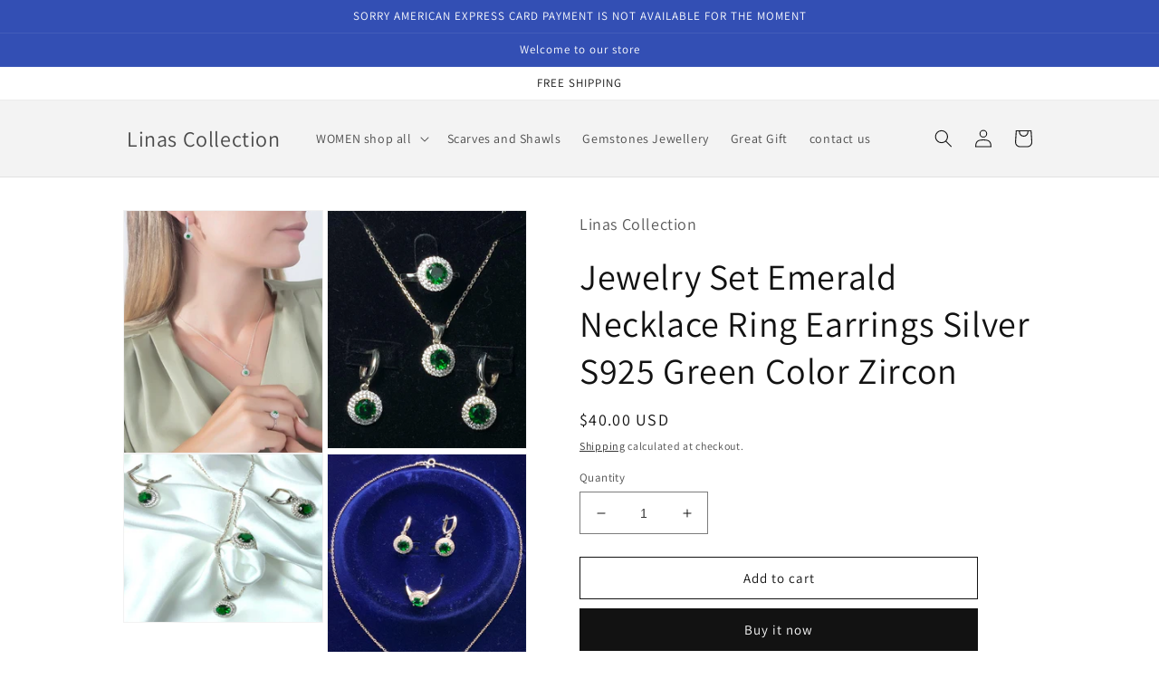

--- FILE ---
content_type: text/html; charset=utf-8
request_url: https://www.linascollection.com/products/copy-of-jewellery-set-amethyst-necklace-ring-earrings-silver-s925-zircon
body_size: 32753
content:
<!doctype html>
<html class="no-js" lang="en">
  <head>
    <meta charset="utf-8">
    <meta http-equiv="X-UA-Compatible" content="IE=edge">
    <meta name="viewport" content="width=device-width,initial-scale=1">
    <meta name="theme-color" content="">
    <link rel="canonical" href="https://www.linascollection.com/products/copy-of-jewellery-set-amethyst-necklace-ring-earrings-silver-s925-zircon">
    <link rel="preconnect" href="https://cdn.shopify.com" crossorigin><link rel="preconnect" href="https://fonts.shopifycdn.com" crossorigin><title>
      Jewelry Set Emerald Necklace Ring Earrings Silver S925 Green Color Zir
 &ndash; Linas Collection</title>

    
      <meta name="description" content="Jewellery Set Emerald Necklace Ring Earrings Silver S925 Zircon round shape, made of silver and cubic zirconia 3AAA ,ring size 18,5,Product Size: Ring: 18,5x18.5 mm. Necklace: 10x19 mm. Earrings: 10x28 mm.The chain is 20 cm long, all measurement are variable.">
    

    

<meta property="og:site_name" content="Linas Collection">
<meta property="og:url" content="https://www.linascollection.com/products/copy-of-jewellery-set-amethyst-necklace-ring-earrings-silver-s925-zircon">
<meta property="og:title" content="Jewelry Set Emerald Necklace Ring Earrings Silver S925 Green Color Zir">
<meta property="og:type" content="product">
<meta property="og:description" content="Jewellery Set Emerald Necklace Ring Earrings Silver S925 Zircon round shape, made of silver and cubic zirconia 3AAA ,ring size 18,5,Product Size: Ring: 18,5x18.5 mm. Necklace: 10x19 mm. Earrings: 10x28 mm.The chain is 20 cm long, all measurement are variable."><meta property="og:image" content="http://www.linascollection.com/cdn/shop/products/JewelrySetEmeraldNecklaceRingEarringsSilverS925ZirconWLCFJ5012.jpg?v=1644382765">
  <meta property="og:image:secure_url" content="https://www.linascollection.com/cdn/shop/products/JewelrySetEmeraldNecklaceRingEarringsSilverS925ZirconWLCFJ5012.jpg?v=1644382765">
  <meta property="og:image:width" content="506">
  <meta property="og:image:height" content="612"><meta property="og:price:amount" content="40.00">
  <meta property="og:price:currency" content="USD"><meta name="twitter:card" content="summary_large_image">
<meta name="twitter:title" content="Jewelry Set Emerald Necklace Ring Earrings Silver S925 Green Color Zir">
<meta name="twitter:description" content="Jewellery Set Emerald Necklace Ring Earrings Silver S925 Zircon round shape, made of silver and cubic zirconia 3AAA ,ring size 18,5,Product Size: Ring: 18,5x18.5 mm. Necklace: 10x19 mm. Earrings: 10x28 mm.The chain is 20 cm long, all measurement are variable.">


    <script src="//www.linascollection.com/cdn/shop/t/7/assets/global.js?v=149496944046504657681667392910" defer="defer"></script>
    <script>window.performance && window.performance.mark && window.performance.mark('shopify.content_for_header.start');</script><meta name="google-site-verification" content="bHHfT7a716-E6S9TSIRuXz_uDSqoeZoLqF0pI7whsLM">
<meta id="shopify-digital-wallet" name="shopify-digital-wallet" content="/58321862839/digital_wallets/dialog">
<link rel="alternate" hreflang="x-default" href="https://www.linascollection.com/en-eu/products/copy-of-jewellery-set-amethyst-necklace-ring-earrings-silver-s925-zircon">
<link rel="alternate" hreflang="en" href="https://www.linascollection.com/en-eu/products/copy-of-jewellery-set-amethyst-necklace-ring-earrings-silver-s925-zircon">
<link rel="alternate" hreflang="de" href="https://www.linascollection.com/de-eu/products/copy-of-jewelry-set-amethyst-necklace-ring-earrings-silver-s925-zircon">
<link rel="alternate" hreflang="fr" href="https://www.linascollection.com/fr-eu/products/copy-of-jewellery-set-amethyst-necklace-ring-earrings-silver-s925-zircon">
<link rel="alternate" hreflang="es" href="https://www.linascollection.com/es-eu/products/copia-de-joya-juego-amatista-collar-anillo-pendientes-plata-s925-circonita">
<link rel="alternate" hreflang="de-DE" href="https://www.linascollection.com/de-de/products/copy-of-jewelry-set-amethyst-necklace-ring-earrings-silver-s925-zircon">
<link rel="alternate" hreflang="en-CA" href="https://www.linascollection.com/en-ca/products/copy-of-jewellery-set-amethyst-necklace-ring-earrings-silver-s925-zircon">
<link rel="alternate" hreflang="fr-CA" href="https://www.linascollection.com/fr-ca/products/copy-of-jewellery-set-amethyst-necklace-ring-earrings-silver-s925-zircon">
<link rel="alternate" hreflang="en-GB" href="https://www.linascollection.com/en-gb/products/copy-of-jewellery-set-amethyst-necklace-ring-earrings-silver-s925-zircon">
<link rel="alternate" hreflang="es-ES" href="https://www.linascollection.com/es-es/products/copia-de-joya-juego-amatista-collar-anillo-pendientes-plata-s925-circonita">
<link rel="alternate" hreflang="es-AI" href="https://www.linascollection.com/es-mx/products/copia-de-joya-juego-amatista-collar-anillo-pendientes-plata-s925-circonita">
<link rel="alternate" hreflang="es-AG" href="https://www.linascollection.com/es-mx/products/copia-de-joya-juego-amatista-collar-anillo-pendientes-plata-s925-circonita">
<link rel="alternate" hreflang="es-AW" href="https://www.linascollection.com/es-mx/products/copia-de-joya-juego-amatista-collar-anillo-pendientes-plata-s925-circonita">
<link rel="alternate" hreflang="es-BS" href="https://www.linascollection.com/es-mx/products/copia-de-joya-juego-amatista-collar-anillo-pendientes-plata-s925-circonita">
<link rel="alternate" hreflang="es-BB" href="https://www.linascollection.com/es-mx/products/copia-de-joya-juego-amatista-collar-anillo-pendientes-plata-s925-circonita">
<link rel="alternate" hreflang="es-BZ" href="https://www.linascollection.com/es-mx/products/copia-de-joya-juego-amatista-collar-anillo-pendientes-plata-s925-circonita">
<link rel="alternate" hreflang="es-BM" href="https://www.linascollection.com/es-mx/products/copia-de-joya-juego-amatista-collar-anillo-pendientes-plata-s925-circonita">
<link rel="alternate" hreflang="es-VG" href="https://www.linascollection.com/es-mx/products/copia-de-joya-juego-amatista-collar-anillo-pendientes-plata-s925-circonita">
<link rel="alternate" hreflang="es-KY" href="https://www.linascollection.com/es-mx/products/copia-de-joya-juego-amatista-collar-anillo-pendientes-plata-s925-circonita">
<link rel="alternate" hreflang="es-CR" href="https://www.linascollection.com/es-mx/products/copia-de-joya-juego-amatista-collar-anillo-pendientes-plata-s925-circonita">
<link rel="alternate" hreflang="es-CW" href="https://www.linascollection.com/es-mx/products/copia-de-joya-juego-amatista-collar-anillo-pendientes-plata-s925-circonita">
<link rel="alternate" hreflang="es-DM" href="https://www.linascollection.com/es-mx/products/copia-de-joya-juego-amatista-collar-anillo-pendientes-plata-s925-circonita">
<link rel="alternate" hreflang="es-DO" href="https://www.linascollection.com/es-mx/products/copia-de-joya-juego-amatista-collar-anillo-pendientes-plata-s925-circonita">
<link rel="alternate" hreflang="es-SV" href="https://www.linascollection.com/es-mx/products/copia-de-joya-juego-amatista-collar-anillo-pendientes-plata-s925-circonita">
<link rel="alternate" hreflang="es-GD" href="https://www.linascollection.com/es-mx/products/copia-de-joya-juego-amatista-collar-anillo-pendientes-plata-s925-circonita">
<link rel="alternate" hreflang="es-GT" href="https://www.linascollection.com/es-mx/products/copia-de-joya-juego-amatista-collar-anillo-pendientes-plata-s925-circonita">
<link rel="alternate" hreflang="es-HT" href="https://www.linascollection.com/es-mx/products/copia-de-joya-juego-amatista-collar-anillo-pendientes-plata-s925-circonita">
<link rel="alternate" hreflang="es-HN" href="https://www.linascollection.com/es-mx/products/copia-de-joya-juego-amatista-collar-anillo-pendientes-plata-s925-circonita">
<link rel="alternate" hreflang="es-JM" href="https://www.linascollection.com/es-mx/products/copia-de-joya-juego-amatista-collar-anillo-pendientes-plata-s925-circonita">
<link rel="alternate" hreflang="es-MQ" href="https://www.linascollection.com/es-mx/products/copia-de-joya-juego-amatista-collar-anillo-pendientes-plata-s925-circonita">
<link rel="alternate" hreflang="es-MS" href="https://www.linascollection.com/es-mx/products/copia-de-joya-juego-amatista-collar-anillo-pendientes-plata-s925-circonita">
<link rel="alternate" hreflang="es-NI" href="https://www.linascollection.com/es-mx/products/copia-de-joya-juego-amatista-collar-anillo-pendientes-plata-s925-circonita">
<link rel="alternate" hreflang="es-PA" href="https://www.linascollection.com/es-mx/products/copia-de-joya-juego-amatista-collar-anillo-pendientes-plata-s925-circonita">
<link rel="alternate" hreflang="es-SX" href="https://www.linascollection.com/es-mx/products/copia-de-joya-juego-amatista-collar-anillo-pendientes-plata-s925-circonita">
<link rel="alternate" hreflang="es-BL" href="https://www.linascollection.com/es-mx/products/copia-de-joya-juego-amatista-collar-anillo-pendientes-plata-s925-circonita">
<link rel="alternate" hreflang="es-KN" href="https://www.linascollection.com/es-mx/products/copia-de-joya-juego-amatista-collar-anillo-pendientes-plata-s925-circonita">
<link rel="alternate" hreflang="es-LC" href="https://www.linascollection.com/es-mx/products/copia-de-joya-juego-amatista-collar-anillo-pendientes-plata-s925-circonita">
<link rel="alternate" hreflang="es-MF" href="https://www.linascollection.com/es-mx/products/copia-de-joya-juego-amatista-collar-anillo-pendientes-plata-s925-circonita">
<link rel="alternate" hreflang="es-PM" href="https://www.linascollection.com/es-mx/products/copia-de-joya-juego-amatista-collar-anillo-pendientes-plata-s925-circonita">
<link rel="alternate" hreflang="es-VC" href="https://www.linascollection.com/es-mx/products/copia-de-joya-juego-amatista-collar-anillo-pendientes-plata-s925-circonita">
<link rel="alternate" hreflang="es-TT" href="https://www.linascollection.com/es-mx/products/copia-de-joya-juego-amatista-collar-anillo-pendientes-plata-s925-circonita">
<link rel="alternate" hreflang="es-TC" href="https://www.linascollection.com/es-mx/products/copia-de-joya-juego-amatista-collar-anillo-pendientes-plata-s925-circonita">
<link rel="alternate" hreflang="es-UM" href="https://www.linascollection.com/es-mx/products/copia-de-joya-juego-amatista-collar-anillo-pendientes-plata-s925-circonita">
<link rel="alternate" hreflang="en-AU" href="https://www.linascollection.com/en-au/products/copy-of-jewellery-set-amethyst-necklace-ring-earrings-silver-s925-zircon">
<link rel="alternate" hreflang="en-CH" href="https://www.linascollection.com/en-ch/products/copy-of-jewellery-set-amethyst-necklace-ring-earrings-silver-s925-zircon">
<link rel="alternate" hreflang="de-CH" href="https://www.linascollection.com/de-ch/products/copy-of-jewelry-set-amethyst-necklace-ring-earrings-silver-s925-zircon">
<link rel="alternate" hreflang="fr-CH" href="https://www.linascollection.com/fr-ch/products/copy-of-jewellery-set-amethyst-necklace-ring-earrings-silver-s925-zircon">
<link rel="alternate" hreflang="en-BE" href="https://www.linascollection.com/en-be/products/copy-of-jewellery-set-amethyst-necklace-ring-earrings-silver-s925-zircon">
<link rel="alternate" hreflang="de-BE" href="https://www.linascollection.com/de-be/products/copy-of-jewelry-set-amethyst-necklace-ring-earrings-silver-s925-zircon">
<link rel="alternate" hreflang="fr-BE" href="https://www.linascollection.com/fr-be/products/copy-of-jewellery-set-amethyst-necklace-ring-earrings-silver-s925-zircon">
<link rel="alternate" hreflang="en-IL" href="https://www.linascollection.com/en-il/products/copy-of-jewellery-set-amethyst-necklace-ring-earrings-silver-s925-zircon">
<link rel="alternate" hreflang="es-IL" href="https://www.linascollection.com/es-il/products/copia-de-joya-juego-amatista-collar-anillo-pendientes-plata-s925-circonita">
<link rel="alternate" hreflang="de-IL" href="https://www.linascollection.com/de-il/products/copy-of-jewelry-set-amethyst-necklace-ring-earrings-silver-s925-zircon">
<link rel="alternate" hreflang="fr-IL" href="https://www.linascollection.com/fr-il/products/copy-of-jewellery-set-amethyst-necklace-ring-earrings-silver-s925-zircon">
<link rel="alternate" hreflang="en-AE" href="https://www.linascollection.com/en-ae/products/copy-of-jewellery-set-amethyst-necklace-ring-earrings-silver-s925-zircon">
<link rel="alternate" hreflang="en-NL" href="https://www.linascollection.com/en-nl/products/copy-of-jewellery-set-amethyst-necklace-ring-earrings-silver-s925-zircon">
<link rel="alternate" hreflang="de-NL" href="https://www.linascollection.com/de-nl/products/copy-of-jewelry-set-amethyst-necklace-ring-earrings-silver-s925-zircon">
<link rel="alternate" hreflang="en-QA" href="https://www.linascollection.com/en-qa/products/copy-of-jewellery-set-amethyst-necklace-ring-earrings-silver-s925-zircon">
<link rel="alternate" hreflang="en-KW" href="https://www.linascollection.com/en-kw/products/copy-of-jewellery-set-amethyst-necklace-ring-earrings-silver-s925-zircon">
<link rel="alternate" hreflang="en-IT" href="https://www.linascollection.com/en-it/products/copy-of-jewellery-set-amethyst-necklace-ring-earrings-silver-s925-zircon">
<link rel="alternate" hreflang="en-AT" href="https://www.linascollection.com/en-at/products/copy-of-jewellery-set-amethyst-necklace-ring-earrings-silver-s925-zircon">
<link rel="alternate" hreflang="de-AT" href="https://www.linascollection.com/de-at/products/copy-of-jewelry-set-amethyst-necklace-ring-earrings-silver-s925-zircon">
<link rel="alternate" hreflang="en-SA" href="https://www.linascollection.com/en-sa/products/copy-of-jewellery-set-amethyst-necklace-ring-earrings-silver-s925-zircon">
<link rel="alternate" hreflang="en-HK" href="https://www.linascollection.com/en-hk/products/copy-of-jewellery-set-amethyst-necklace-ring-earrings-silver-s925-zircon">
<link rel="alternate" hreflang="en-ZA" href="https://www.linascollection.com/en-za/products/copy-of-jewellery-set-amethyst-necklace-ring-earrings-silver-s925-zircon">
<link rel="alternate" hreflang="en-KR" href="https://www.linascollection.com/en-kr/products/copy-of-jewellery-set-amethyst-necklace-ring-earrings-silver-s925-zircon">
<link rel="alternate" hreflang="en-CY" href="https://www.linascollection.com/en-cy/products/copy-of-jewellery-set-amethyst-necklace-ring-earrings-silver-s925-zircon">
<link rel="alternate" hreflang="en-RU" href="https://www.linascollection.com/en-ru/products/copy-of-jewellery-set-amethyst-necklace-ring-earrings-silver-s925-zircon">
<link rel="alternate" hreflang="en-JP" href="https://www.linascollection.com/en-jp/products/copy-of-jewellery-set-amethyst-necklace-ring-earrings-silver-s925-zircon">
<link rel="alternate" hreflang="en-NZ" href="https://www.linascollection.com/en-nz/products/copy-of-jewellery-set-amethyst-necklace-ring-earrings-silver-s925-zircon">
<link rel="alternate" hreflang="en-FR" href="https://www.linascollection.com/en-fr/products/copy-of-jewellery-set-amethyst-necklace-ring-earrings-silver-s925-zircon">
<link rel="alternate" hreflang="fr-FR" href="https://www.linascollection.com/fr-fr/products/copy-of-jewellery-set-amethyst-necklace-ring-earrings-silver-s925-zircon">
<link rel="alternate" hreflang="en-SG" href="https://www.linascollection.com/en-sg/products/copy-of-jewellery-set-amethyst-necklace-ring-earrings-silver-s925-zircon">
<link rel="alternate" hreflang="en-AC" href="https://www.linascollection.com/products/copy-of-jewellery-set-amethyst-necklace-ring-earrings-silver-s925-zircon">
<link rel="alternate" hreflang="de-AC" href="https://www.linascollection.com/de/products/copy-of-jewelry-set-amethyst-necklace-ring-earrings-silver-s925-zircon">
<link rel="alternate" hreflang="fr-AC" href="https://www.linascollection.com/fr/products/copy-of-jewellery-set-amethyst-necklace-ring-earrings-silver-s925-zircon">
<link rel="alternate" hreflang="es-AC" href="https://www.linascollection.com/es/products/copia-de-joya-juego-amatista-collar-anillo-pendientes-plata-s925-circonita">
<link rel="alternate" hreflang="en-AF" href="https://www.linascollection.com/products/copy-of-jewellery-set-amethyst-necklace-ring-earrings-silver-s925-zircon">
<link rel="alternate" hreflang="de-AF" href="https://www.linascollection.com/de/products/copy-of-jewelry-set-amethyst-necklace-ring-earrings-silver-s925-zircon">
<link rel="alternate" hreflang="fr-AF" href="https://www.linascollection.com/fr/products/copy-of-jewellery-set-amethyst-necklace-ring-earrings-silver-s925-zircon">
<link rel="alternate" hreflang="es-AF" href="https://www.linascollection.com/es/products/copia-de-joya-juego-amatista-collar-anillo-pendientes-plata-s925-circonita">
<link rel="alternate" hreflang="en-AO" href="https://www.linascollection.com/products/copy-of-jewellery-set-amethyst-necklace-ring-earrings-silver-s925-zircon">
<link rel="alternate" hreflang="de-AO" href="https://www.linascollection.com/de/products/copy-of-jewelry-set-amethyst-necklace-ring-earrings-silver-s925-zircon">
<link rel="alternate" hreflang="fr-AO" href="https://www.linascollection.com/fr/products/copy-of-jewellery-set-amethyst-necklace-ring-earrings-silver-s925-zircon">
<link rel="alternate" hreflang="es-AO" href="https://www.linascollection.com/es/products/copia-de-joya-juego-amatista-collar-anillo-pendientes-plata-s925-circonita">
<link rel="alternate" hreflang="en-AR" href="https://www.linascollection.com/products/copy-of-jewellery-set-amethyst-necklace-ring-earrings-silver-s925-zircon">
<link rel="alternate" hreflang="de-AR" href="https://www.linascollection.com/de/products/copy-of-jewelry-set-amethyst-necklace-ring-earrings-silver-s925-zircon">
<link rel="alternate" hreflang="fr-AR" href="https://www.linascollection.com/fr/products/copy-of-jewellery-set-amethyst-necklace-ring-earrings-silver-s925-zircon">
<link rel="alternate" hreflang="es-AR" href="https://www.linascollection.com/es/products/copia-de-joya-juego-amatista-collar-anillo-pendientes-plata-s925-circonita">
<link rel="alternate" hreflang="en-AZ" href="https://www.linascollection.com/products/copy-of-jewellery-set-amethyst-necklace-ring-earrings-silver-s925-zircon">
<link rel="alternate" hreflang="de-AZ" href="https://www.linascollection.com/de/products/copy-of-jewelry-set-amethyst-necklace-ring-earrings-silver-s925-zircon">
<link rel="alternate" hreflang="fr-AZ" href="https://www.linascollection.com/fr/products/copy-of-jewellery-set-amethyst-necklace-ring-earrings-silver-s925-zircon">
<link rel="alternate" hreflang="es-AZ" href="https://www.linascollection.com/es/products/copia-de-joya-juego-amatista-collar-anillo-pendientes-plata-s925-circonita">
<link rel="alternate" hreflang="en-BD" href="https://www.linascollection.com/products/copy-of-jewellery-set-amethyst-necklace-ring-earrings-silver-s925-zircon">
<link rel="alternate" hreflang="de-BD" href="https://www.linascollection.com/de/products/copy-of-jewelry-set-amethyst-necklace-ring-earrings-silver-s925-zircon">
<link rel="alternate" hreflang="fr-BD" href="https://www.linascollection.com/fr/products/copy-of-jewellery-set-amethyst-necklace-ring-earrings-silver-s925-zircon">
<link rel="alternate" hreflang="es-BD" href="https://www.linascollection.com/es/products/copia-de-joya-juego-amatista-collar-anillo-pendientes-plata-s925-circonita">
<link rel="alternate" hreflang="en-BF" href="https://www.linascollection.com/products/copy-of-jewellery-set-amethyst-necklace-ring-earrings-silver-s925-zircon">
<link rel="alternate" hreflang="de-BF" href="https://www.linascollection.com/de/products/copy-of-jewelry-set-amethyst-necklace-ring-earrings-silver-s925-zircon">
<link rel="alternate" hreflang="fr-BF" href="https://www.linascollection.com/fr/products/copy-of-jewellery-set-amethyst-necklace-ring-earrings-silver-s925-zircon">
<link rel="alternate" hreflang="es-BF" href="https://www.linascollection.com/es/products/copia-de-joya-juego-amatista-collar-anillo-pendientes-plata-s925-circonita">
<link rel="alternate" hreflang="en-BH" href="https://www.linascollection.com/products/copy-of-jewellery-set-amethyst-necklace-ring-earrings-silver-s925-zircon">
<link rel="alternate" hreflang="de-BH" href="https://www.linascollection.com/de/products/copy-of-jewelry-set-amethyst-necklace-ring-earrings-silver-s925-zircon">
<link rel="alternate" hreflang="fr-BH" href="https://www.linascollection.com/fr/products/copy-of-jewellery-set-amethyst-necklace-ring-earrings-silver-s925-zircon">
<link rel="alternate" hreflang="es-BH" href="https://www.linascollection.com/es/products/copia-de-joya-juego-amatista-collar-anillo-pendientes-plata-s925-circonita">
<link rel="alternate" hreflang="en-BI" href="https://www.linascollection.com/products/copy-of-jewellery-set-amethyst-necklace-ring-earrings-silver-s925-zircon">
<link rel="alternate" hreflang="de-BI" href="https://www.linascollection.com/de/products/copy-of-jewelry-set-amethyst-necklace-ring-earrings-silver-s925-zircon">
<link rel="alternate" hreflang="fr-BI" href="https://www.linascollection.com/fr/products/copy-of-jewellery-set-amethyst-necklace-ring-earrings-silver-s925-zircon">
<link rel="alternate" hreflang="es-BI" href="https://www.linascollection.com/es/products/copia-de-joya-juego-amatista-collar-anillo-pendientes-plata-s925-circonita">
<link rel="alternate" hreflang="en-BJ" href="https://www.linascollection.com/products/copy-of-jewellery-set-amethyst-necklace-ring-earrings-silver-s925-zircon">
<link rel="alternate" hreflang="de-BJ" href="https://www.linascollection.com/de/products/copy-of-jewelry-set-amethyst-necklace-ring-earrings-silver-s925-zircon">
<link rel="alternate" hreflang="fr-BJ" href="https://www.linascollection.com/fr/products/copy-of-jewellery-set-amethyst-necklace-ring-earrings-silver-s925-zircon">
<link rel="alternate" hreflang="es-BJ" href="https://www.linascollection.com/es/products/copia-de-joya-juego-amatista-collar-anillo-pendientes-plata-s925-circonita">
<link rel="alternate" hreflang="en-BN" href="https://www.linascollection.com/products/copy-of-jewellery-set-amethyst-necklace-ring-earrings-silver-s925-zircon">
<link rel="alternate" hreflang="de-BN" href="https://www.linascollection.com/de/products/copy-of-jewelry-set-amethyst-necklace-ring-earrings-silver-s925-zircon">
<link rel="alternate" hreflang="fr-BN" href="https://www.linascollection.com/fr/products/copy-of-jewellery-set-amethyst-necklace-ring-earrings-silver-s925-zircon">
<link rel="alternate" hreflang="es-BN" href="https://www.linascollection.com/es/products/copia-de-joya-juego-amatista-collar-anillo-pendientes-plata-s925-circonita">
<link rel="alternate" hreflang="en-BO" href="https://www.linascollection.com/products/copy-of-jewellery-set-amethyst-necklace-ring-earrings-silver-s925-zircon">
<link rel="alternate" hreflang="de-BO" href="https://www.linascollection.com/de/products/copy-of-jewelry-set-amethyst-necklace-ring-earrings-silver-s925-zircon">
<link rel="alternate" hreflang="fr-BO" href="https://www.linascollection.com/fr/products/copy-of-jewellery-set-amethyst-necklace-ring-earrings-silver-s925-zircon">
<link rel="alternate" hreflang="es-BO" href="https://www.linascollection.com/es/products/copia-de-joya-juego-amatista-collar-anillo-pendientes-plata-s925-circonita">
<link rel="alternate" hreflang="en-BQ" href="https://www.linascollection.com/products/copy-of-jewellery-set-amethyst-necklace-ring-earrings-silver-s925-zircon">
<link rel="alternate" hreflang="de-BQ" href="https://www.linascollection.com/de/products/copy-of-jewelry-set-amethyst-necklace-ring-earrings-silver-s925-zircon">
<link rel="alternate" hreflang="fr-BQ" href="https://www.linascollection.com/fr/products/copy-of-jewellery-set-amethyst-necklace-ring-earrings-silver-s925-zircon">
<link rel="alternate" hreflang="es-BQ" href="https://www.linascollection.com/es/products/copia-de-joya-juego-amatista-collar-anillo-pendientes-plata-s925-circonita">
<link rel="alternate" hreflang="en-BR" href="https://www.linascollection.com/products/copy-of-jewellery-set-amethyst-necklace-ring-earrings-silver-s925-zircon">
<link rel="alternate" hreflang="de-BR" href="https://www.linascollection.com/de/products/copy-of-jewelry-set-amethyst-necklace-ring-earrings-silver-s925-zircon">
<link rel="alternate" hreflang="fr-BR" href="https://www.linascollection.com/fr/products/copy-of-jewellery-set-amethyst-necklace-ring-earrings-silver-s925-zircon">
<link rel="alternate" hreflang="es-BR" href="https://www.linascollection.com/es/products/copia-de-joya-juego-amatista-collar-anillo-pendientes-plata-s925-circonita">
<link rel="alternate" hreflang="en-BT" href="https://www.linascollection.com/products/copy-of-jewellery-set-amethyst-necklace-ring-earrings-silver-s925-zircon">
<link rel="alternate" hreflang="de-BT" href="https://www.linascollection.com/de/products/copy-of-jewelry-set-amethyst-necklace-ring-earrings-silver-s925-zircon">
<link rel="alternate" hreflang="fr-BT" href="https://www.linascollection.com/fr/products/copy-of-jewellery-set-amethyst-necklace-ring-earrings-silver-s925-zircon">
<link rel="alternate" hreflang="es-BT" href="https://www.linascollection.com/es/products/copia-de-joya-juego-amatista-collar-anillo-pendientes-plata-s925-circonita">
<link rel="alternate" hreflang="en-BW" href="https://www.linascollection.com/products/copy-of-jewellery-set-amethyst-necklace-ring-earrings-silver-s925-zircon">
<link rel="alternate" hreflang="de-BW" href="https://www.linascollection.com/de/products/copy-of-jewelry-set-amethyst-necklace-ring-earrings-silver-s925-zircon">
<link rel="alternate" hreflang="fr-BW" href="https://www.linascollection.com/fr/products/copy-of-jewellery-set-amethyst-necklace-ring-earrings-silver-s925-zircon">
<link rel="alternate" hreflang="es-BW" href="https://www.linascollection.com/es/products/copia-de-joya-juego-amatista-collar-anillo-pendientes-plata-s925-circonita">
<link rel="alternate" hreflang="en-CC" href="https://www.linascollection.com/products/copy-of-jewellery-set-amethyst-necklace-ring-earrings-silver-s925-zircon">
<link rel="alternate" hreflang="de-CC" href="https://www.linascollection.com/de/products/copy-of-jewelry-set-amethyst-necklace-ring-earrings-silver-s925-zircon">
<link rel="alternate" hreflang="fr-CC" href="https://www.linascollection.com/fr/products/copy-of-jewellery-set-amethyst-necklace-ring-earrings-silver-s925-zircon">
<link rel="alternate" hreflang="es-CC" href="https://www.linascollection.com/es/products/copia-de-joya-juego-amatista-collar-anillo-pendientes-plata-s925-circonita">
<link rel="alternate" hreflang="en-CD" href="https://www.linascollection.com/products/copy-of-jewellery-set-amethyst-necklace-ring-earrings-silver-s925-zircon">
<link rel="alternate" hreflang="de-CD" href="https://www.linascollection.com/de/products/copy-of-jewelry-set-amethyst-necklace-ring-earrings-silver-s925-zircon">
<link rel="alternate" hreflang="fr-CD" href="https://www.linascollection.com/fr/products/copy-of-jewellery-set-amethyst-necklace-ring-earrings-silver-s925-zircon">
<link rel="alternate" hreflang="es-CD" href="https://www.linascollection.com/es/products/copia-de-joya-juego-amatista-collar-anillo-pendientes-plata-s925-circonita">
<link rel="alternate" hreflang="en-CF" href="https://www.linascollection.com/products/copy-of-jewellery-set-amethyst-necklace-ring-earrings-silver-s925-zircon">
<link rel="alternate" hreflang="de-CF" href="https://www.linascollection.com/de/products/copy-of-jewelry-set-amethyst-necklace-ring-earrings-silver-s925-zircon">
<link rel="alternate" hreflang="fr-CF" href="https://www.linascollection.com/fr/products/copy-of-jewellery-set-amethyst-necklace-ring-earrings-silver-s925-zircon">
<link rel="alternate" hreflang="es-CF" href="https://www.linascollection.com/es/products/copia-de-joya-juego-amatista-collar-anillo-pendientes-plata-s925-circonita">
<link rel="alternate" hreflang="en-CG" href="https://www.linascollection.com/products/copy-of-jewellery-set-amethyst-necklace-ring-earrings-silver-s925-zircon">
<link rel="alternate" hreflang="de-CG" href="https://www.linascollection.com/de/products/copy-of-jewelry-set-amethyst-necklace-ring-earrings-silver-s925-zircon">
<link rel="alternate" hreflang="fr-CG" href="https://www.linascollection.com/fr/products/copy-of-jewellery-set-amethyst-necklace-ring-earrings-silver-s925-zircon">
<link rel="alternate" hreflang="es-CG" href="https://www.linascollection.com/es/products/copia-de-joya-juego-amatista-collar-anillo-pendientes-plata-s925-circonita">
<link rel="alternate" hreflang="en-CI" href="https://www.linascollection.com/products/copy-of-jewellery-set-amethyst-necklace-ring-earrings-silver-s925-zircon">
<link rel="alternate" hreflang="de-CI" href="https://www.linascollection.com/de/products/copy-of-jewelry-set-amethyst-necklace-ring-earrings-silver-s925-zircon">
<link rel="alternate" hreflang="fr-CI" href="https://www.linascollection.com/fr/products/copy-of-jewellery-set-amethyst-necklace-ring-earrings-silver-s925-zircon">
<link rel="alternate" hreflang="es-CI" href="https://www.linascollection.com/es/products/copia-de-joya-juego-amatista-collar-anillo-pendientes-plata-s925-circonita">
<link rel="alternate" hreflang="en-CK" href="https://www.linascollection.com/products/copy-of-jewellery-set-amethyst-necklace-ring-earrings-silver-s925-zircon">
<link rel="alternate" hreflang="de-CK" href="https://www.linascollection.com/de/products/copy-of-jewelry-set-amethyst-necklace-ring-earrings-silver-s925-zircon">
<link rel="alternate" hreflang="fr-CK" href="https://www.linascollection.com/fr/products/copy-of-jewellery-set-amethyst-necklace-ring-earrings-silver-s925-zircon">
<link rel="alternate" hreflang="es-CK" href="https://www.linascollection.com/es/products/copia-de-joya-juego-amatista-collar-anillo-pendientes-plata-s925-circonita">
<link rel="alternate" hreflang="en-CL" href="https://www.linascollection.com/products/copy-of-jewellery-set-amethyst-necklace-ring-earrings-silver-s925-zircon">
<link rel="alternate" hreflang="de-CL" href="https://www.linascollection.com/de/products/copy-of-jewelry-set-amethyst-necklace-ring-earrings-silver-s925-zircon">
<link rel="alternate" hreflang="fr-CL" href="https://www.linascollection.com/fr/products/copy-of-jewellery-set-amethyst-necklace-ring-earrings-silver-s925-zircon">
<link rel="alternate" hreflang="es-CL" href="https://www.linascollection.com/es/products/copia-de-joya-juego-amatista-collar-anillo-pendientes-plata-s925-circonita">
<link rel="alternate" hreflang="en-CM" href="https://www.linascollection.com/products/copy-of-jewellery-set-amethyst-necklace-ring-earrings-silver-s925-zircon">
<link rel="alternate" hreflang="de-CM" href="https://www.linascollection.com/de/products/copy-of-jewelry-set-amethyst-necklace-ring-earrings-silver-s925-zircon">
<link rel="alternate" hreflang="fr-CM" href="https://www.linascollection.com/fr/products/copy-of-jewellery-set-amethyst-necklace-ring-earrings-silver-s925-zircon">
<link rel="alternate" hreflang="es-CM" href="https://www.linascollection.com/es/products/copia-de-joya-juego-amatista-collar-anillo-pendientes-plata-s925-circonita">
<link rel="alternate" hreflang="en-CN" href="https://www.linascollection.com/products/copy-of-jewellery-set-amethyst-necklace-ring-earrings-silver-s925-zircon">
<link rel="alternate" hreflang="de-CN" href="https://www.linascollection.com/de/products/copy-of-jewelry-set-amethyst-necklace-ring-earrings-silver-s925-zircon">
<link rel="alternate" hreflang="fr-CN" href="https://www.linascollection.com/fr/products/copy-of-jewellery-set-amethyst-necklace-ring-earrings-silver-s925-zircon">
<link rel="alternate" hreflang="es-CN" href="https://www.linascollection.com/es/products/copia-de-joya-juego-amatista-collar-anillo-pendientes-plata-s925-circonita">
<link rel="alternate" hreflang="en-CO" href="https://www.linascollection.com/products/copy-of-jewellery-set-amethyst-necklace-ring-earrings-silver-s925-zircon">
<link rel="alternate" hreflang="de-CO" href="https://www.linascollection.com/de/products/copy-of-jewelry-set-amethyst-necklace-ring-earrings-silver-s925-zircon">
<link rel="alternate" hreflang="fr-CO" href="https://www.linascollection.com/fr/products/copy-of-jewellery-set-amethyst-necklace-ring-earrings-silver-s925-zircon">
<link rel="alternate" hreflang="es-CO" href="https://www.linascollection.com/es/products/copia-de-joya-juego-amatista-collar-anillo-pendientes-plata-s925-circonita">
<link rel="alternate" hreflang="en-CV" href="https://www.linascollection.com/products/copy-of-jewellery-set-amethyst-necklace-ring-earrings-silver-s925-zircon">
<link rel="alternate" hreflang="de-CV" href="https://www.linascollection.com/de/products/copy-of-jewelry-set-amethyst-necklace-ring-earrings-silver-s925-zircon">
<link rel="alternate" hreflang="fr-CV" href="https://www.linascollection.com/fr/products/copy-of-jewellery-set-amethyst-necklace-ring-earrings-silver-s925-zircon">
<link rel="alternate" hreflang="es-CV" href="https://www.linascollection.com/es/products/copia-de-joya-juego-amatista-collar-anillo-pendientes-plata-s925-circonita">
<link rel="alternate" hreflang="en-CX" href="https://www.linascollection.com/products/copy-of-jewellery-set-amethyst-necklace-ring-earrings-silver-s925-zircon">
<link rel="alternate" hreflang="de-CX" href="https://www.linascollection.com/de/products/copy-of-jewelry-set-amethyst-necklace-ring-earrings-silver-s925-zircon">
<link rel="alternate" hreflang="fr-CX" href="https://www.linascollection.com/fr/products/copy-of-jewellery-set-amethyst-necklace-ring-earrings-silver-s925-zircon">
<link rel="alternate" hreflang="es-CX" href="https://www.linascollection.com/es/products/copia-de-joya-juego-amatista-collar-anillo-pendientes-plata-s925-circonita">
<link rel="alternate" hreflang="en-DJ" href="https://www.linascollection.com/products/copy-of-jewellery-set-amethyst-necklace-ring-earrings-silver-s925-zircon">
<link rel="alternate" hreflang="de-DJ" href="https://www.linascollection.com/de/products/copy-of-jewelry-set-amethyst-necklace-ring-earrings-silver-s925-zircon">
<link rel="alternate" hreflang="fr-DJ" href="https://www.linascollection.com/fr/products/copy-of-jewellery-set-amethyst-necklace-ring-earrings-silver-s925-zircon">
<link rel="alternate" hreflang="es-DJ" href="https://www.linascollection.com/es/products/copia-de-joya-juego-amatista-collar-anillo-pendientes-plata-s925-circonita">
<link rel="alternate" hreflang="en-DZ" href="https://www.linascollection.com/products/copy-of-jewellery-set-amethyst-necklace-ring-earrings-silver-s925-zircon">
<link rel="alternate" hreflang="de-DZ" href="https://www.linascollection.com/de/products/copy-of-jewelry-set-amethyst-necklace-ring-earrings-silver-s925-zircon">
<link rel="alternate" hreflang="fr-DZ" href="https://www.linascollection.com/fr/products/copy-of-jewellery-set-amethyst-necklace-ring-earrings-silver-s925-zircon">
<link rel="alternate" hreflang="es-DZ" href="https://www.linascollection.com/es/products/copia-de-joya-juego-amatista-collar-anillo-pendientes-plata-s925-circonita">
<link rel="alternate" hreflang="en-EC" href="https://www.linascollection.com/products/copy-of-jewellery-set-amethyst-necklace-ring-earrings-silver-s925-zircon">
<link rel="alternate" hreflang="de-EC" href="https://www.linascollection.com/de/products/copy-of-jewelry-set-amethyst-necklace-ring-earrings-silver-s925-zircon">
<link rel="alternate" hreflang="fr-EC" href="https://www.linascollection.com/fr/products/copy-of-jewellery-set-amethyst-necklace-ring-earrings-silver-s925-zircon">
<link rel="alternate" hreflang="es-EC" href="https://www.linascollection.com/es/products/copia-de-joya-juego-amatista-collar-anillo-pendientes-plata-s925-circonita">
<link rel="alternate" hreflang="en-EG" href="https://www.linascollection.com/products/copy-of-jewellery-set-amethyst-necklace-ring-earrings-silver-s925-zircon">
<link rel="alternate" hreflang="de-EG" href="https://www.linascollection.com/de/products/copy-of-jewelry-set-amethyst-necklace-ring-earrings-silver-s925-zircon">
<link rel="alternate" hreflang="fr-EG" href="https://www.linascollection.com/fr/products/copy-of-jewellery-set-amethyst-necklace-ring-earrings-silver-s925-zircon">
<link rel="alternate" hreflang="es-EG" href="https://www.linascollection.com/es/products/copia-de-joya-juego-amatista-collar-anillo-pendientes-plata-s925-circonita">
<link rel="alternate" hreflang="en-EH" href="https://www.linascollection.com/products/copy-of-jewellery-set-amethyst-necklace-ring-earrings-silver-s925-zircon">
<link rel="alternate" hreflang="de-EH" href="https://www.linascollection.com/de/products/copy-of-jewelry-set-amethyst-necklace-ring-earrings-silver-s925-zircon">
<link rel="alternate" hreflang="fr-EH" href="https://www.linascollection.com/fr/products/copy-of-jewellery-set-amethyst-necklace-ring-earrings-silver-s925-zircon">
<link rel="alternate" hreflang="es-EH" href="https://www.linascollection.com/es/products/copia-de-joya-juego-amatista-collar-anillo-pendientes-plata-s925-circonita">
<link rel="alternate" hreflang="en-ER" href="https://www.linascollection.com/products/copy-of-jewellery-set-amethyst-necklace-ring-earrings-silver-s925-zircon">
<link rel="alternate" hreflang="de-ER" href="https://www.linascollection.com/de/products/copy-of-jewelry-set-amethyst-necklace-ring-earrings-silver-s925-zircon">
<link rel="alternate" hreflang="fr-ER" href="https://www.linascollection.com/fr/products/copy-of-jewellery-set-amethyst-necklace-ring-earrings-silver-s925-zircon">
<link rel="alternate" hreflang="es-ER" href="https://www.linascollection.com/es/products/copia-de-joya-juego-amatista-collar-anillo-pendientes-plata-s925-circonita">
<link rel="alternate" hreflang="en-ET" href="https://www.linascollection.com/products/copy-of-jewellery-set-amethyst-necklace-ring-earrings-silver-s925-zircon">
<link rel="alternate" hreflang="de-ET" href="https://www.linascollection.com/de/products/copy-of-jewelry-set-amethyst-necklace-ring-earrings-silver-s925-zircon">
<link rel="alternate" hreflang="fr-ET" href="https://www.linascollection.com/fr/products/copy-of-jewellery-set-amethyst-necklace-ring-earrings-silver-s925-zircon">
<link rel="alternate" hreflang="es-ET" href="https://www.linascollection.com/es/products/copia-de-joya-juego-amatista-collar-anillo-pendientes-plata-s925-circonita">
<link rel="alternate" hreflang="en-FJ" href="https://www.linascollection.com/products/copy-of-jewellery-set-amethyst-necklace-ring-earrings-silver-s925-zircon">
<link rel="alternate" hreflang="de-FJ" href="https://www.linascollection.com/de/products/copy-of-jewelry-set-amethyst-necklace-ring-earrings-silver-s925-zircon">
<link rel="alternate" hreflang="fr-FJ" href="https://www.linascollection.com/fr/products/copy-of-jewellery-set-amethyst-necklace-ring-earrings-silver-s925-zircon">
<link rel="alternate" hreflang="es-FJ" href="https://www.linascollection.com/es/products/copia-de-joya-juego-amatista-collar-anillo-pendientes-plata-s925-circonita">
<link rel="alternate" hreflang="en-FK" href="https://www.linascollection.com/products/copy-of-jewellery-set-amethyst-necklace-ring-earrings-silver-s925-zircon">
<link rel="alternate" hreflang="de-FK" href="https://www.linascollection.com/de/products/copy-of-jewelry-set-amethyst-necklace-ring-earrings-silver-s925-zircon">
<link rel="alternate" hreflang="fr-FK" href="https://www.linascollection.com/fr/products/copy-of-jewellery-set-amethyst-necklace-ring-earrings-silver-s925-zircon">
<link rel="alternate" hreflang="es-FK" href="https://www.linascollection.com/es/products/copia-de-joya-juego-amatista-collar-anillo-pendientes-plata-s925-circonita">
<link rel="alternate" hreflang="en-GA" href="https://www.linascollection.com/products/copy-of-jewellery-set-amethyst-necklace-ring-earrings-silver-s925-zircon">
<link rel="alternate" hreflang="de-GA" href="https://www.linascollection.com/de/products/copy-of-jewelry-set-amethyst-necklace-ring-earrings-silver-s925-zircon">
<link rel="alternate" hreflang="fr-GA" href="https://www.linascollection.com/fr/products/copy-of-jewellery-set-amethyst-necklace-ring-earrings-silver-s925-zircon">
<link rel="alternate" hreflang="es-GA" href="https://www.linascollection.com/es/products/copia-de-joya-juego-amatista-collar-anillo-pendientes-plata-s925-circonita">
<link rel="alternate" hreflang="en-GF" href="https://www.linascollection.com/products/copy-of-jewellery-set-amethyst-necklace-ring-earrings-silver-s925-zircon">
<link rel="alternate" hreflang="de-GF" href="https://www.linascollection.com/de/products/copy-of-jewelry-set-amethyst-necklace-ring-earrings-silver-s925-zircon">
<link rel="alternate" hreflang="fr-GF" href="https://www.linascollection.com/fr/products/copy-of-jewellery-set-amethyst-necklace-ring-earrings-silver-s925-zircon">
<link rel="alternate" hreflang="es-GF" href="https://www.linascollection.com/es/products/copia-de-joya-juego-amatista-collar-anillo-pendientes-plata-s925-circonita">
<link rel="alternate" hreflang="en-GH" href="https://www.linascollection.com/products/copy-of-jewellery-set-amethyst-necklace-ring-earrings-silver-s925-zircon">
<link rel="alternate" hreflang="de-GH" href="https://www.linascollection.com/de/products/copy-of-jewelry-set-amethyst-necklace-ring-earrings-silver-s925-zircon">
<link rel="alternate" hreflang="fr-GH" href="https://www.linascollection.com/fr/products/copy-of-jewellery-set-amethyst-necklace-ring-earrings-silver-s925-zircon">
<link rel="alternate" hreflang="es-GH" href="https://www.linascollection.com/es/products/copia-de-joya-juego-amatista-collar-anillo-pendientes-plata-s925-circonita">
<link rel="alternate" hreflang="en-GM" href="https://www.linascollection.com/products/copy-of-jewellery-set-amethyst-necklace-ring-earrings-silver-s925-zircon">
<link rel="alternate" hreflang="de-GM" href="https://www.linascollection.com/de/products/copy-of-jewelry-set-amethyst-necklace-ring-earrings-silver-s925-zircon">
<link rel="alternate" hreflang="fr-GM" href="https://www.linascollection.com/fr/products/copy-of-jewellery-set-amethyst-necklace-ring-earrings-silver-s925-zircon">
<link rel="alternate" hreflang="es-GM" href="https://www.linascollection.com/es/products/copia-de-joya-juego-amatista-collar-anillo-pendientes-plata-s925-circonita">
<link rel="alternate" hreflang="en-GN" href="https://www.linascollection.com/products/copy-of-jewellery-set-amethyst-necklace-ring-earrings-silver-s925-zircon">
<link rel="alternate" hreflang="de-GN" href="https://www.linascollection.com/de/products/copy-of-jewelry-set-amethyst-necklace-ring-earrings-silver-s925-zircon">
<link rel="alternate" hreflang="fr-GN" href="https://www.linascollection.com/fr/products/copy-of-jewellery-set-amethyst-necklace-ring-earrings-silver-s925-zircon">
<link rel="alternate" hreflang="es-GN" href="https://www.linascollection.com/es/products/copia-de-joya-juego-amatista-collar-anillo-pendientes-plata-s925-circonita">
<link rel="alternate" hreflang="en-GQ" href="https://www.linascollection.com/products/copy-of-jewellery-set-amethyst-necklace-ring-earrings-silver-s925-zircon">
<link rel="alternate" hreflang="de-GQ" href="https://www.linascollection.com/de/products/copy-of-jewelry-set-amethyst-necklace-ring-earrings-silver-s925-zircon">
<link rel="alternate" hreflang="fr-GQ" href="https://www.linascollection.com/fr/products/copy-of-jewellery-set-amethyst-necklace-ring-earrings-silver-s925-zircon">
<link rel="alternate" hreflang="es-GQ" href="https://www.linascollection.com/es/products/copia-de-joya-juego-amatista-collar-anillo-pendientes-plata-s925-circonita">
<link rel="alternate" hreflang="en-GS" href="https://www.linascollection.com/products/copy-of-jewellery-set-amethyst-necklace-ring-earrings-silver-s925-zircon">
<link rel="alternate" hreflang="de-GS" href="https://www.linascollection.com/de/products/copy-of-jewelry-set-amethyst-necklace-ring-earrings-silver-s925-zircon">
<link rel="alternate" hreflang="fr-GS" href="https://www.linascollection.com/fr/products/copy-of-jewellery-set-amethyst-necklace-ring-earrings-silver-s925-zircon">
<link rel="alternate" hreflang="es-GS" href="https://www.linascollection.com/es/products/copia-de-joya-juego-amatista-collar-anillo-pendientes-plata-s925-circonita">
<link rel="alternate" hreflang="en-GW" href="https://www.linascollection.com/products/copy-of-jewellery-set-amethyst-necklace-ring-earrings-silver-s925-zircon">
<link rel="alternate" hreflang="de-GW" href="https://www.linascollection.com/de/products/copy-of-jewelry-set-amethyst-necklace-ring-earrings-silver-s925-zircon">
<link rel="alternate" hreflang="fr-GW" href="https://www.linascollection.com/fr/products/copy-of-jewellery-set-amethyst-necklace-ring-earrings-silver-s925-zircon">
<link rel="alternate" hreflang="es-GW" href="https://www.linascollection.com/es/products/copia-de-joya-juego-amatista-collar-anillo-pendientes-plata-s925-circonita">
<link rel="alternate" hreflang="en-GY" href="https://www.linascollection.com/products/copy-of-jewellery-set-amethyst-necklace-ring-earrings-silver-s925-zircon">
<link rel="alternate" hreflang="de-GY" href="https://www.linascollection.com/de/products/copy-of-jewelry-set-amethyst-necklace-ring-earrings-silver-s925-zircon">
<link rel="alternate" hreflang="fr-GY" href="https://www.linascollection.com/fr/products/copy-of-jewellery-set-amethyst-necklace-ring-earrings-silver-s925-zircon">
<link rel="alternate" hreflang="es-GY" href="https://www.linascollection.com/es/products/copia-de-joya-juego-amatista-collar-anillo-pendientes-plata-s925-circonita">
<link rel="alternate" hreflang="en-ID" href="https://www.linascollection.com/products/copy-of-jewellery-set-amethyst-necklace-ring-earrings-silver-s925-zircon">
<link rel="alternate" hreflang="de-ID" href="https://www.linascollection.com/de/products/copy-of-jewelry-set-amethyst-necklace-ring-earrings-silver-s925-zircon">
<link rel="alternate" hreflang="fr-ID" href="https://www.linascollection.com/fr/products/copy-of-jewellery-set-amethyst-necklace-ring-earrings-silver-s925-zircon">
<link rel="alternate" hreflang="es-ID" href="https://www.linascollection.com/es/products/copia-de-joya-juego-amatista-collar-anillo-pendientes-plata-s925-circonita">
<link rel="alternate" hreflang="en-IN" href="https://www.linascollection.com/products/copy-of-jewellery-set-amethyst-necklace-ring-earrings-silver-s925-zircon">
<link rel="alternate" hreflang="de-IN" href="https://www.linascollection.com/de/products/copy-of-jewelry-set-amethyst-necklace-ring-earrings-silver-s925-zircon">
<link rel="alternate" hreflang="fr-IN" href="https://www.linascollection.com/fr/products/copy-of-jewellery-set-amethyst-necklace-ring-earrings-silver-s925-zircon">
<link rel="alternate" hreflang="es-IN" href="https://www.linascollection.com/es/products/copia-de-joya-juego-amatista-collar-anillo-pendientes-plata-s925-circonita">
<link rel="alternate" hreflang="en-IO" href="https://www.linascollection.com/products/copy-of-jewellery-set-amethyst-necklace-ring-earrings-silver-s925-zircon">
<link rel="alternate" hreflang="de-IO" href="https://www.linascollection.com/de/products/copy-of-jewelry-set-amethyst-necklace-ring-earrings-silver-s925-zircon">
<link rel="alternate" hreflang="fr-IO" href="https://www.linascollection.com/fr/products/copy-of-jewellery-set-amethyst-necklace-ring-earrings-silver-s925-zircon">
<link rel="alternate" hreflang="es-IO" href="https://www.linascollection.com/es/products/copia-de-joya-juego-amatista-collar-anillo-pendientes-plata-s925-circonita">
<link rel="alternate" hreflang="en-IQ" href="https://www.linascollection.com/products/copy-of-jewellery-set-amethyst-necklace-ring-earrings-silver-s925-zircon">
<link rel="alternate" hreflang="de-IQ" href="https://www.linascollection.com/de/products/copy-of-jewelry-set-amethyst-necklace-ring-earrings-silver-s925-zircon">
<link rel="alternate" hreflang="fr-IQ" href="https://www.linascollection.com/fr/products/copy-of-jewellery-set-amethyst-necklace-ring-earrings-silver-s925-zircon">
<link rel="alternate" hreflang="es-IQ" href="https://www.linascollection.com/es/products/copia-de-joya-juego-amatista-collar-anillo-pendientes-plata-s925-circonita">
<link rel="alternate" hreflang="en-JO" href="https://www.linascollection.com/products/copy-of-jewellery-set-amethyst-necklace-ring-earrings-silver-s925-zircon">
<link rel="alternate" hreflang="de-JO" href="https://www.linascollection.com/de/products/copy-of-jewelry-set-amethyst-necklace-ring-earrings-silver-s925-zircon">
<link rel="alternate" hreflang="fr-JO" href="https://www.linascollection.com/fr/products/copy-of-jewellery-set-amethyst-necklace-ring-earrings-silver-s925-zircon">
<link rel="alternate" hreflang="es-JO" href="https://www.linascollection.com/es/products/copia-de-joya-juego-amatista-collar-anillo-pendientes-plata-s925-circonita">
<link rel="alternate" hreflang="en-KE" href="https://www.linascollection.com/products/copy-of-jewellery-set-amethyst-necklace-ring-earrings-silver-s925-zircon">
<link rel="alternate" hreflang="de-KE" href="https://www.linascollection.com/de/products/copy-of-jewelry-set-amethyst-necklace-ring-earrings-silver-s925-zircon">
<link rel="alternate" hreflang="fr-KE" href="https://www.linascollection.com/fr/products/copy-of-jewellery-set-amethyst-necklace-ring-earrings-silver-s925-zircon">
<link rel="alternate" hreflang="es-KE" href="https://www.linascollection.com/es/products/copia-de-joya-juego-amatista-collar-anillo-pendientes-plata-s925-circonita">
<link rel="alternate" hreflang="en-KG" href="https://www.linascollection.com/products/copy-of-jewellery-set-amethyst-necklace-ring-earrings-silver-s925-zircon">
<link rel="alternate" hreflang="de-KG" href="https://www.linascollection.com/de/products/copy-of-jewelry-set-amethyst-necklace-ring-earrings-silver-s925-zircon">
<link rel="alternate" hreflang="fr-KG" href="https://www.linascollection.com/fr/products/copy-of-jewellery-set-amethyst-necklace-ring-earrings-silver-s925-zircon">
<link rel="alternate" hreflang="es-KG" href="https://www.linascollection.com/es/products/copia-de-joya-juego-amatista-collar-anillo-pendientes-plata-s925-circonita">
<link rel="alternate" hreflang="en-KH" href="https://www.linascollection.com/products/copy-of-jewellery-set-amethyst-necklace-ring-earrings-silver-s925-zircon">
<link rel="alternate" hreflang="de-KH" href="https://www.linascollection.com/de/products/copy-of-jewelry-set-amethyst-necklace-ring-earrings-silver-s925-zircon">
<link rel="alternate" hreflang="fr-KH" href="https://www.linascollection.com/fr/products/copy-of-jewellery-set-amethyst-necklace-ring-earrings-silver-s925-zircon">
<link rel="alternate" hreflang="es-KH" href="https://www.linascollection.com/es/products/copia-de-joya-juego-amatista-collar-anillo-pendientes-plata-s925-circonita">
<link rel="alternate" hreflang="en-KI" href="https://www.linascollection.com/products/copy-of-jewellery-set-amethyst-necklace-ring-earrings-silver-s925-zircon">
<link rel="alternate" hreflang="de-KI" href="https://www.linascollection.com/de/products/copy-of-jewelry-set-amethyst-necklace-ring-earrings-silver-s925-zircon">
<link rel="alternate" hreflang="fr-KI" href="https://www.linascollection.com/fr/products/copy-of-jewellery-set-amethyst-necklace-ring-earrings-silver-s925-zircon">
<link rel="alternate" hreflang="es-KI" href="https://www.linascollection.com/es/products/copia-de-joya-juego-amatista-collar-anillo-pendientes-plata-s925-circonita">
<link rel="alternate" hreflang="en-KM" href="https://www.linascollection.com/products/copy-of-jewellery-set-amethyst-necklace-ring-earrings-silver-s925-zircon">
<link rel="alternate" hreflang="de-KM" href="https://www.linascollection.com/de/products/copy-of-jewelry-set-amethyst-necklace-ring-earrings-silver-s925-zircon">
<link rel="alternate" hreflang="fr-KM" href="https://www.linascollection.com/fr/products/copy-of-jewellery-set-amethyst-necklace-ring-earrings-silver-s925-zircon">
<link rel="alternate" hreflang="es-KM" href="https://www.linascollection.com/es/products/copia-de-joya-juego-amatista-collar-anillo-pendientes-plata-s925-circonita">
<link rel="alternate" hreflang="en-KZ" href="https://www.linascollection.com/products/copy-of-jewellery-set-amethyst-necklace-ring-earrings-silver-s925-zircon">
<link rel="alternate" hreflang="de-KZ" href="https://www.linascollection.com/de/products/copy-of-jewelry-set-amethyst-necklace-ring-earrings-silver-s925-zircon">
<link rel="alternate" hreflang="fr-KZ" href="https://www.linascollection.com/fr/products/copy-of-jewellery-set-amethyst-necklace-ring-earrings-silver-s925-zircon">
<link rel="alternate" hreflang="es-KZ" href="https://www.linascollection.com/es/products/copia-de-joya-juego-amatista-collar-anillo-pendientes-plata-s925-circonita">
<link rel="alternate" hreflang="en-LA" href="https://www.linascollection.com/products/copy-of-jewellery-set-amethyst-necklace-ring-earrings-silver-s925-zircon">
<link rel="alternate" hreflang="de-LA" href="https://www.linascollection.com/de/products/copy-of-jewelry-set-amethyst-necklace-ring-earrings-silver-s925-zircon">
<link rel="alternate" hreflang="fr-LA" href="https://www.linascollection.com/fr/products/copy-of-jewellery-set-amethyst-necklace-ring-earrings-silver-s925-zircon">
<link rel="alternate" hreflang="es-LA" href="https://www.linascollection.com/es/products/copia-de-joya-juego-amatista-collar-anillo-pendientes-plata-s925-circonita">
<link rel="alternate" hreflang="en-LB" href="https://www.linascollection.com/products/copy-of-jewellery-set-amethyst-necklace-ring-earrings-silver-s925-zircon">
<link rel="alternate" hreflang="de-LB" href="https://www.linascollection.com/de/products/copy-of-jewelry-set-amethyst-necklace-ring-earrings-silver-s925-zircon">
<link rel="alternate" hreflang="fr-LB" href="https://www.linascollection.com/fr/products/copy-of-jewellery-set-amethyst-necklace-ring-earrings-silver-s925-zircon">
<link rel="alternate" hreflang="es-LB" href="https://www.linascollection.com/es/products/copia-de-joya-juego-amatista-collar-anillo-pendientes-plata-s925-circonita">
<link rel="alternate" hreflang="en-LK" href="https://www.linascollection.com/products/copy-of-jewellery-set-amethyst-necklace-ring-earrings-silver-s925-zircon">
<link rel="alternate" hreflang="de-LK" href="https://www.linascollection.com/de/products/copy-of-jewelry-set-amethyst-necklace-ring-earrings-silver-s925-zircon">
<link rel="alternate" hreflang="fr-LK" href="https://www.linascollection.com/fr/products/copy-of-jewellery-set-amethyst-necklace-ring-earrings-silver-s925-zircon">
<link rel="alternate" hreflang="es-LK" href="https://www.linascollection.com/es/products/copia-de-joya-juego-amatista-collar-anillo-pendientes-plata-s925-circonita">
<link rel="alternate" hreflang="en-LR" href="https://www.linascollection.com/products/copy-of-jewellery-set-amethyst-necklace-ring-earrings-silver-s925-zircon">
<link rel="alternate" hreflang="de-LR" href="https://www.linascollection.com/de/products/copy-of-jewelry-set-amethyst-necklace-ring-earrings-silver-s925-zircon">
<link rel="alternate" hreflang="fr-LR" href="https://www.linascollection.com/fr/products/copy-of-jewellery-set-amethyst-necklace-ring-earrings-silver-s925-zircon">
<link rel="alternate" hreflang="es-LR" href="https://www.linascollection.com/es/products/copia-de-joya-juego-amatista-collar-anillo-pendientes-plata-s925-circonita">
<link rel="alternate" hreflang="en-LS" href="https://www.linascollection.com/products/copy-of-jewellery-set-amethyst-necklace-ring-earrings-silver-s925-zircon">
<link rel="alternate" hreflang="de-LS" href="https://www.linascollection.com/de/products/copy-of-jewelry-set-amethyst-necklace-ring-earrings-silver-s925-zircon">
<link rel="alternate" hreflang="fr-LS" href="https://www.linascollection.com/fr/products/copy-of-jewellery-set-amethyst-necklace-ring-earrings-silver-s925-zircon">
<link rel="alternate" hreflang="es-LS" href="https://www.linascollection.com/es/products/copia-de-joya-juego-amatista-collar-anillo-pendientes-plata-s925-circonita">
<link rel="alternate" hreflang="en-LY" href="https://www.linascollection.com/products/copy-of-jewellery-set-amethyst-necklace-ring-earrings-silver-s925-zircon">
<link rel="alternate" hreflang="de-LY" href="https://www.linascollection.com/de/products/copy-of-jewelry-set-amethyst-necklace-ring-earrings-silver-s925-zircon">
<link rel="alternate" hreflang="fr-LY" href="https://www.linascollection.com/fr/products/copy-of-jewellery-set-amethyst-necklace-ring-earrings-silver-s925-zircon">
<link rel="alternate" hreflang="es-LY" href="https://www.linascollection.com/es/products/copia-de-joya-juego-amatista-collar-anillo-pendientes-plata-s925-circonita">
<link rel="alternate" hreflang="en-MA" href="https://www.linascollection.com/products/copy-of-jewellery-set-amethyst-necklace-ring-earrings-silver-s925-zircon">
<link rel="alternate" hreflang="de-MA" href="https://www.linascollection.com/de/products/copy-of-jewelry-set-amethyst-necklace-ring-earrings-silver-s925-zircon">
<link rel="alternate" hreflang="fr-MA" href="https://www.linascollection.com/fr/products/copy-of-jewellery-set-amethyst-necklace-ring-earrings-silver-s925-zircon">
<link rel="alternate" hreflang="es-MA" href="https://www.linascollection.com/es/products/copia-de-joya-juego-amatista-collar-anillo-pendientes-plata-s925-circonita">
<link rel="alternate" hreflang="en-MG" href="https://www.linascollection.com/products/copy-of-jewellery-set-amethyst-necklace-ring-earrings-silver-s925-zircon">
<link rel="alternate" hreflang="de-MG" href="https://www.linascollection.com/de/products/copy-of-jewelry-set-amethyst-necklace-ring-earrings-silver-s925-zircon">
<link rel="alternate" hreflang="fr-MG" href="https://www.linascollection.com/fr/products/copy-of-jewellery-set-amethyst-necklace-ring-earrings-silver-s925-zircon">
<link rel="alternate" hreflang="es-MG" href="https://www.linascollection.com/es/products/copia-de-joya-juego-amatista-collar-anillo-pendientes-plata-s925-circonita">
<link rel="alternate" hreflang="en-ML" href="https://www.linascollection.com/products/copy-of-jewellery-set-amethyst-necklace-ring-earrings-silver-s925-zircon">
<link rel="alternate" hreflang="de-ML" href="https://www.linascollection.com/de/products/copy-of-jewelry-set-amethyst-necklace-ring-earrings-silver-s925-zircon">
<link rel="alternate" hreflang="fr-ML" href="https://www.linascollection.com/fr/products/copy-of-jewellery-set-amethyst-necklace-ring-earrings-silver-s925-zircon">
<link rel="alternate" hreflang="es-ML" href="https://www.linascollection.com/es/products/copia-de-joya-juego-amatista-collar-anillo-pendientes-plata-s925-circonita">
<link rel="alternate" hreflang="en-MM" href="https://www.linascollection.com/products/copy-of-jewellery-set-amethyst-necklace-ring-earrings-silver-s925-zircon">
<link rel="alternate" hreflang="de-MM" href="https://www.linascollection.com/de/products/copy-of-jewelry-set-amethyst-necklace-ring-earrings-silver-s925-zircon">
<link rel="alternate" hreflang="fr-MM" href="https://www.linascollection.com/fr/products/copy-of-jewellery-set-amethyst-necklace-ring-earrings-silver-s925-zircon">
<link rel="alternate" hreflang="es-MM" href="https://www.linascollection.com/es/products/copia-de-joya-juego-amatista-collar-anillo-pendientes-plata-s925-circonita">
<link rel="alternate" hreflang="en-MN" href="https://www.linascollection.com/products/copy-of-jewellery-set-amethyst-necklace-ring-earrings-silver-s925-zircon">
<link rel="alternate" hreflang="de-MN" href="https://www.linascollection.com/de/products/copy-of-jewelry-set-amethyst-necklace-ring-earrings-silver-s925-zircon">
<link rel="alternate" hreflang="fr-MN" href="https://www.linascollection.com/fr/products/copy-of-jewellery-set-amethyst-necklace-ring-earrings-silver-s925-zircon">
<link rel="alternate" hreflang="es-MN" href="https://www.linascollection.com/es/products/copia-de-joya-juego-amatista-collar-anillo-pendientes-plata-s925-circonita">
<link rel="alternate" hreflang="en-MO" href="https://www.linascollection.com/products/copy-of-jewellery-set-amethyst-necklace-ring-earrings-silver-s925-zircon">
<link rel="alternate" hreflang="de-MO" href="https://www.linascollection.com/de/products/copy-of-jewelry-set-amethyst-necklace-ring-earrings-silver-s925-zircon">
<link rel="alternate" hreflang="fr-MO" href="https://www.linascollection.com/fr/products/copy-of-jewellery-set-amethyst-necklace-ring-earrings-silver-s925-zircon">
<link rel="alternate" hreflang="es-MO" href="https://www.linascollection.com/es/products/copia-de-joya-juego-amatista-collar-anillo-pendientes-plata-s925-circonita">
<link rel="alternate" hreflang="en-MR" href="https://www.linascollection.com/products/copy-of-jewellery-set-amethyst-necklace-ring-earrings-silver-s925-zircon">
<link rel="alternate" hreflang="de-MR" href="https://www.linascollection.com/de/products/copy-of-jewelry-set-amethyst-necklace-ring-earrings-silver-s925-zircon">
<link rel="alternate" hreflang="fr-MR" href="https://www.linascollection.com/fr/products/copy-of-jewellery-set-amethyst-necklace-ring-earrings-silver-s925-zircon">
<link rel="alternate" hreflang="es-MR" href="https://www.linascollection.com/es/products/copia-de-joya-juego-amatista-collar-anillo-pendientes-plata-s925-circonita">
<link rel="alternate" hreflang="en-MU" href="https://www.linascollection.com/products/copy-of-jewellery-set-amethyst-necklace-ring-earrings-silver-s925-zircon">
<link rel="alternate" hreflang="de-MU" href="https://www.linascollection.com/de/products/copy-of-jewelry-set-amethyst-necklace-ring-earrings-silver-s925-zircon">
<link rel="alternate" hreflang="fr-MU" href="https://www.linascollection.com/fr/products/copy-of-jewellery-set-amethyst-necklace-ring-earrings-silver-s925-zircon">
<link rel="alternate" hreflang="es-MU" href="https://www.linascollection.com/es/products/copia-de-joya-juego-amatista-collar-anillo-pendientes-plata-s925-circonita">
<link rel="alternate" hreflang="en-MV" href="https://www.linascollection.com/products/copy-of-jewellery-set-amethyst-necklace-ring-earrings-silver-s925-zircon">
<link rel="alternate" hreflang="de-MV" href="https://www.linascollection.com/de/products/copy-of-jewelry-set-amethyst-necklace-ring-earrings-silver-s925-zircon">
<link rel="alternate" hreflang="fr-MV" href="https://www.linascollection.com/fr/products/copy-of-jewellery-set-amethyst-necklace-ring-earrings-silver-s925-zircon">
<link rel="alternate" hreflang="es-MV" href="https://www.linascollection.com/es/products/copia-de-joya-juego-amatista-collar-anillo-pendientes-plata-s925-circonita">
<link rel="alternate" hreflang="en-MW" href="https://www.linascollection.com/products/copy-of-jewellery-set-amethyst-necklace-ring-earrings-silver-s925-zircon">
<link rel="alternate" hreflang="de-MW" href="https://www.linascollection.com/de/products/copy-of-jewelry-set-amethyst-necklace-ring-earrings-silver-s925-zircon">
<link rel="alternate" hreflang="fr-MW" href="https://www.linascollection.com/fr/products/copy-of-jewellery-set-amethyst-necklace-ring-earrings-silver-s925-zircon">
<link rel="alternate" hreflang="es-MW" href="https://www.linascollection.com/es/products/copia-de-joya-juego-amatista-collar-anillo-pendientes-plata-s925-circonita">
<link rel="alternate" hreflang="en-MX" href="https://www.linascollection.com/products/copy-of-jewellery-set-amethyst-necklace-ring-earrings-silver-s925-zircon">
<link rel="alternate" hreflang="de-MX" href="https://www.linascollection.com/de/products/copy-of-jewelry-set-amethyst-necklace-ring-earrings-silver-s925-zircon">
<link rel="alternate" hreflang="fr-MX" href="https://www.linascollection.com/fr/products/copy-of-jewellery-set-amethyst-necklace-ring-earrings-silver-s925-zircon">
<link rel="alternate" hreflang="es-MX" href="https://www.linascollection.com/es/products/copia-de-joya-juego-amatista-collar-anillo-pendientes-plata-s925-circonita">
<link rel="alternate" hreflang="en-MY" href="https://www.linascollection.com/products/copy-of-jewellery-set-amethyst-necklace-ring-earrings-silver-s925-zircon">
<link rel="alternate" hreflang="de-MY" href="https://www.linascollection.com/de/products/copy-of-jewelry-set-amethyst-necklace-ring-earrings-silver-s925-zircon">
<link rel="alternate" hreflang="fr-MY" href="https://www.linascollection.com/fr/products/copy-of-jewellery-set-amethyst-necklace-ring-earrings-silver-s925-zircon">
<link rel="alternate" hreflang="es-MY" href="https://www.linascollection.com/es/products/copia-de-joya-juego-amatista-collar-anillo-pendientes-plata-s925-circonita">
<link rel="alternate" hreflang="en-MZ" href="https://www.linascollection.com/products/copy-of-jewellery-set-amethyst-necklace-ring-earrings-silver-s925-zircon">
<link rel="alternate" hreflang="de-MZ" href="https://www.linascollection.com/de/products/copy-of-jewelry-set-amethyst-necklace-ring-earrings-silver-s925-zircon">
<link rel="alternate" hreflang="fr-MZ" href="https://www.linascollection.com/fr/products/copy-of-jewellery-set-amethyst-necklace-ring-earrings-silver-s925-zircon">
<link rel="alternate" hreflang="es-MZ" href="https://www.linascollection.com/es/products/copia-de-joya-juego-amatista-collar-anillo-pendientes-plata-s925-circonita">
<link rel="alternate" hreflang="en-NA" href="https://www.linascollection.com/products/copy-of-jewellery-set-amethyst-necklace-ring-earrings-silver-s925-zircon">
<link rel="alternate" hreflang="de-NA" href="https://www.linascollection.com/de/products/copy-of-jewelry-set-amethyst-necklace-ring-earrings-silver-s925-zircon">
<link rel="alternate" hreflang="fr-NA" href="https://www.linascollection.com/fr/products/copy-of-jewellery-set-amethyst-necklace-ring-earrings-silver-s925-zircon">
<link rel="alternate" hreflang="es-NA" href="https://www.linascollection.com/es/products/copia-de-joya-juego-amatista-collar-anillo-pendientes-plata-s925-circonita">
<link rel="alternate" hreflang="en-NC" href="https://www.linascollection.com/products/copy-of-jewellery-set-amethyst-necklace-ring-earrings-silver-s925-zircon">
<link rel="alternate" hreflang="de-NC" href="https://www.linascollection.com/de/products/copy-of-jewelry-set-amethyst-necklace-ring-earrings-silver-s925-zircon">
<link rel="alternate" hreflang="fr-NC" href="https://www.linascollection.com/fr/products/copy-of-jewellery-set-amethyst-necklace-ring-earrings-silver-s925-zircon">
<link rel="alternate" hreflang="es-NC" href="https://www.linascollection.com/es/products/copia-de-joya-juego-amatista-collar-anillo-pendientes-plata-s925-circonita">
<link rel="alternate" hreflang="en-NE" href="https://www.linascollection.com/products/copy-of-jewellery-set-amethyst-necklace-ring-earrings-silver-s925-zircon">
<link rel="alternate" hreflang="de-NE" href="https://www.linascollection.com/de/products/copy-of-jewelry-set-amethyst-necklace-ring-earrings-silver-s925-zircon">
<link rel="alternate" hreflang="fr-NE" href="https://www.linascollection.com/fr/products/copy-of-jewellery-set-amethyst-necklace-ring-earrings-silver-s925-zircon">
<link rel="alternate" hreflang="es-NE" href="https://www.linascollection.com/es/products/copia-de-joya-juego-amatista-collar-anillo-pendientes-plata-s925-circonita">
<link rel="alternate" hreflang="en-NF" href="https://www.linascollection.com/products/copy-of-jewellery-set-amethyst-necklace-ring-earrings-silver-s925-zircon">
<link rel="alternate" hreflang="de-NF" href="https://www.linascollection.com/de/products/copy-of-jewelry-set-amethyst-necklace-ring-earrings-silver-s925-zircon">
<link rel="alternate" hreflang="fr-NF" href="https://www.linascollection.com/fr/products/copy-of-jewellery-set-amethyst-necklace-ring-earrings-silver-s925-zircon">
<link rel="alternate" hreflang="es-NF" href="https://www.linascollection.com/es/products/copia-de-joya-juego-amatista-collar-anillo-pendientes-plata-s925-circonita">
<link rel="alternate" hreflang="en-NG" href="https://www.linascollection.com/products/copy-of-jewellery-set-amethyst-necklace-ring-earrings-silver-s925-zircon">
<link rel="alternate" hreflang="de-NG" href="https://www.linascollection.com/de/products/copy-of-jewelry-set-amethyst-necklace-ring-earrings-silver-s925-zircon">
<link rel="alternate" hreflang="fr-NG" href="https://www.linascollection.com/fr/products/copy-of-jewellery-set-amethyst-necklace-ring-earrings-silver-s925-zircon">
<link rel="alternate" hreflang="es-NG" href="https://www.linascollection.com/es/products/copia-de-joya-juego-amatista-collar-anillo-pendientes-plata-s925-circonita">
<link rel="alternate" hreflang="en-NP" href="https://www.linascollection.com/products/copy-of-jewellery-set-amethyst-necklace-ring-earrings-silver-s925-zircon">
<link rel="alternate" hreflang="de-NP" href="https://www.linascollection.com/de/products/copy-of-jewelry-set-amethyst-necklace-ring-earrings-silver-s925-zircon">
<link rel="alternate" hreflang="fr-NP" href="https://www.linascollection.com/fr/products/copy-of-jewellery-set-amethyst-necklace-ring-earrings-silver-s925-zircon">
<link rel="alternate" hreflang="es-NP" href="https://www.linascollection.com/es/products/copia-de-joya-juego-amatista-collar-anillo-pendientes-plata-s925-circonita">
<link rel="alternate" hreflang="en-NR" href="https://www.linascollection.com/products/copy-of-jewellery-set-amethyst-necklace-ring-earrings-silver-s925-zircon">
<link rel="alternate" hreflang="de-NR" href="https://www.linascollection.com/de/products/copy-of-jewelry-set-amethyst-necklace-ring-earrings-silver-s925-zircon">
<link rel="alternate" hreflang="fr-NR" href="https://www.linascollection.com/fr/products/copy-of-jewellery-set-amethyst-necklace-ring-earrings-silver-s925-zircon">
<link rel="alternate" hreflang="es-NR" href="https://www.linascollection.com/es/products/copia-de-joya-juego-amatista-collar-anillo-pendientes-plata-s925-circonita">
<link rel="alternate" hreflang="en-NU" href="https://www.linascollection.com/products/copy-of-jewellery-set-amethyst-necklace-ring-earrings-silver-s925-zircon">
<link rel="alternate" hreflang="de-NU" href="https://www.linascollection.com/de/products/copy-of-jewelry-set-amethyst-necklace-ring-earrings-silver-s925-zircon">
<link rel="alternate" hreflang="fr-NU" href="https://www.linascollection.com/fr/products/copy-of-jewellery-set-amethyst-necklace-ring-earrings-silver-s925-zircon">
<link rel="alternate" hreflang="es-NU" href="https://www.linascollection.com/es/products/copia-de-joya-juego-amatista-collar-anillo-pendientes-plata-s925-circonita">
<link rel="alternate" hreflang="en-OM" href="https://www.linascollection.com/products/copy-of-jewellery-set-amethyst-necklace-ring-earrings-silver-s925-zircon">
<link rel="alternate" hreflang="de-OM" href="https://www.linascollection.com/de/products/copy-of-jewelry-set-amethyst-necklace-ring-earrings-silver-s925-zircon">
<link rel="alternate" hreflang="fr-OM" href="https://www.linascollection.com/fr/products/copy-of-jewellery-set-amethyst-necklace-ring-earrings-silver-s925-zircon">
<link rel="alternate" hreflang="es-OM" href="https://www.linascollection.com/es/products/copia-de-joya-juego-amatista-collar-anillo-pendientes-plata-s925-circonita">
<link rel="alternate" hreflang="en-PE" href="https://www.linascollection.com/products/copy-of-jewellery-set-amethyst-necklace-ring-earrings-silver-s925-zircon">
<link rel="alternate" hreflang="de-PE" href="https://www.linascollection.com/de/products/copy-of-jewelry-set-amethyst-necklace-ring-earrings-silver-s925-zircon">
<link rel="alternate" hreflang="fr-PE" href="https://www.linascollection.com/fr/products/copy-of-jewellery-set-amethyst-necklace-ring-earrings-silver-s925-zircon">
<link rel="alternate" hreflang="es-PE" href="https://www.linascollection.com/es/products/copia-de-joya-juego-amatista-collar-anillo-pendientes-plata-s925-circonita">
<link rel="alternate" hreflang="en-PF" href="https://www.linascollection.com/products/copy-of-jewellery-set-amethyst-necklace-ring-earrings-silver-s925-zircon">
<link rel="alternate" hreflang="de-PF" href="https://www.linascollection.com/de/products/copy-of-jewelry-set-amethyst-necklace-ring-earrings-silver-s925-zircon">
<link rel="alternate" hreflang="fr-PF" href="https://www.linascollection.com/fr/products/copy-of-jewellery-set-amethyst-necklace-ring-earrings-silver-s925-zircon">
<link rel="alternate" hreflang="es-PF" href="https://www.linascollection.com/es/products/copia-de-joya-juego-amatista-collar-anillo-pendientes-plata-s925-circonita">
<link rel="alternate" hreflang="en-PG" href="https://www.linascollection.com/products/copy-of-jewellery-set-amethyst-necklace-ring-earrings-silver-s925-zircon">
<link rel="alternate" hreflang="de-PG" href="https://www.linascollection.com/de/products/copy-of-jewelry-set-amethyst-necklace-ring-earrings-silver-s925-zircon">
<link rel="alternate" hreflang="fr-PG" href="https://www.linascollection.com/fr/products/copy-of-jewellery-set-amethyst-necklace-ring-earrings-silver-s925-zircon">
<link rel="alternate" hreflang="es-PG" href="https://www.linascollection.com/es/products/copia-de-joya-juego-amatista-collar-anillo-pendientes-plata-s925-circonita">
<link rel="alternate" hreflang="en-PH" href="https://www.linascollection.com/products/copy-of-jewellery-set-amethyst-necklace-ring-earrings-silver-s925-zircon">
<link rel="alternate" hreflang="de-PH" href="https://www.linascollection.com/de/products/copy-of-jewelry-set-amethyst-necklace-ring-earrings-silver-s925-zircon">
<link rel="alternate" hreflang="fr-PH" href="https://www.linascollection.com/fr/products/copy-of-jewellery-set-amethyst-necklace-ring-earrings-silver-s925-zircon">
<link rel="alternate" hreflang="es-PH" href="https://www.linascollection.com/es/products/copia-de-joya-juego-amatista-collar-anillo-pendientes-plata-s925-circonita">
<link rel="alternate" hreflang="en-PK" href="https://www.linascollection.com/products/copy-of-jewellery-set-amethyst-necklace-ring-earrings-silver-s925-zircon">
<link rel="alternate" hreflang="de-PK" href="https://www.linascollection.com/de/products/copy-of-jewelry-set-amethyst-necklace-ring-earrings-silver-s925-zircon">
<link rel="alternate" hreflang="fr-PK" href="https://www.linascollection.com/fr/products/copy-of-jewellery-set-amethyst-necklace-ring-earrings-silver-s925-zircon">
<link rel="alternate" hreflang="es-PK" href="https://www.linascollection.com/es/products/copia-de-joya-juego-amatista-collar-anillo-pendientes-plata-s925-circonita">
<link rel="alternate" hreflang="en-PN" href="https://www.linascollection.com/products/copy-of-jewellery-set-amethyst-necklace-ring-earrings-silver-s925-zircon">
<link rel="alternate" hreflang="de-PN" href="https://www.linascollection.com/de/products/copy-of-jewelry-set-amethyst-necklace-ring-earrings-silver-s925-zircon">
<link rel="alternate" hreflang="fr-PN" href="https://www.linascollection.com/fr/products/copy-of-jewellery-set-amethyst-necklace-ring-earrings-silver-s925-zircon">
<link rel="alternate" hreflang="es-PN" href="https://www.linascollection.com/es/products/copia-de-joya-juego-amatista-collar-anillo-pendientes-plata-s925-circonita">
<link rel="alternate" hreflang="en-PS" href="https://www.linascollection.com/products/copy-of-jewellery-set-amethyst-necklace-ring-earrings-silver-s925-zircon">
<link rel="alternate" hreflang="de-PS" href="https://www.linascollection.com/de/products/copy-of-jewelry-set-amethyst-necklace-ring-earrings-silver-s925-zircon">
<link rel="alternate" hreflang="fr-PS" href="https://www.linascollection.com/fr/products/copy-of-jewellery-set-amethyst-necklace-ring-earrings-silver-s925-zircon">
<link rel="alternate" hreflang="es-PS" href="https://www.linascollection.com/es/products/copia-de-joya-juego-amatista-collar-anillo-pendientes-plata-s925-circonita">
<link rel="alternate" hreflang="en-PY" href="https://www.linascollection.com/products/copy-of-jewellery-set-amethyst-necklace-ring-earrings-silver-s925-zircon">
<link rel="alternate" hreflang="de-PY" href="https://www.linascollection.com/de/products/copy-of-jewelry-set-amethyst-necklace-ring-earrings-silver-s925-zircon">
<link rel="alternate" hreflang="fr-PY" href="https://www.linascollection.com/fr/products/copy-of-jewellery-set-amethyst-necklace-ring-earrings-silver-s925-zircon">
<link rel="alternate" hreflang="es-PY" href="https://www.linascollection.com/es/products/copia-de-joya-juego-amatista-collar-anillo-pendientes-plata-s925-circonita">
<link rel="alternate" hreflang="en-RW" href="https://www.linascollection.com/products/copy-of-jewellery-set-amethyst-necklace-ring-earrings-silver-s925-zircon">
<link rel="alternate" hreflang="de-RW" href="https://www.linascollection.com/de/products/copy-of-jewelry-set-amethyst-necklace-ring-earrings-silver-s925-zircon">
<link rel="alternate" hreflang="fr-RW" href="https://www.linascollection.com/fr/products/copy-of-jewellery-set-amethyst-necklace-ring-earrings-silver-s925-zircon">
<link rel="alternate" hreflang="es-RW" href="https://www.linascollection.com/es/products/copia-de-joya-juego-amatista-collar-anillo-pendientes-plata-s925-circonita">
<link rel="alternate" hreflang="en-SB" href="https://www.linascollection.com/products/copy-of-jewellery-set-amethyst-necklace-ring-earrings-silver-s925-zircon">
<link rel="alternate" hreflang="de-SB" href="https://www.linascollection.com/de/products/copy-of-jewelry-set-amethyst-necklace-ring-earrings-silver-s925-zircon">
<link rel="alternate" hreflang="fr-SB" href="https://www.linascollection.com/fr/products/copy-of-jewellery-set-amethyst-necklace-ring-earrings-silver-s925-zircon">
<link rel="alternate" hreflang="es-SB" href="https://www.linascollection.com/es/products/copia-de-joya-juego-amatista-collar-anillo-pendientes-plata-s925-circonita">
<link rel="alternate" hreflang="en-SC" href="https://www.linascollection.com/products/copy-of-jewellery-set-amethyst-necklace-ring-earrings-silver-s925-zircon">
<link rel="alternate" hreflang="de-SC" href="https://www.linascollection.com/de/products/copy-of-jewelry-set-amethyst-necklace-ring-earrings-silver-s925-zircon">
<link rel="alternate" hreflang="fr-SC" href="https://www.linascollection.com/fr/products/copy-of-jewellery-set-amethyst-necklace-ring-earrings-silver-s925-zircon">
<link rel="alternate" hreflang="es-SC" href="https://www.linascollection.com/es/products/copia-de-joya-juego-amatista-collar-anillo-pendientes-plata-s925-circonita">
<link rel="alternate" hreflang="en-SD" href="https://www.linascollection.com/products/copy-of-jewellery-set-amethyst-necklace-ring-earrings-silver-s925-zircon">
<link rel="alternate" hreflang="de-SD" href="https://www.linascollection.com/de/products/copy-of-jewelry-set-amethyst-necklace-ring-earrings-silver-s925-zircon">
<link rel="alternate" hreflang="fr-SD" href="https://www.linascollection.com/fr/products/copy-of-jewellery-set-amethyst-necklace-ring-earrings-silver-s925-zircon">
<link rel="alternate" hreflang="es-SD" href="https://www.linascollection.com/es/products/copia-de-joya-juego-amatista-collar-anillo-pendientes-plata-s925-circonita">
<link rel="alternate" hreflang="en-SH" href="https://www.linascollection.com/products/copy-of-jewellery-set-amethyst-necklace-ring-earrings-silver-s925-zircon">
<link rel="alternate" hreflang="de-SH" href="https://www.linascollection.com/de/products/copy-of-jewelry-set-amethyst-necklace-ring-earrings-silver-s925-zircon">
<link rel="alternate" hreflang="fr-SH" href="https://www.linascollection.com/fr/products/copy-of-jewellery-set-amethyst-necklace-ring-earrings-silver-s925-zircon">
<link rel="alternate" hreflang="es-SH" href="https://www.linascollection.com/es/products/copia-de-joya-juego-amatista-collar-anillo-pendientes-plata-s925-circonita">
<link rel="alternate" hreflang="en-SL" href="https://www.linascollection.com/products/copy-of-jewellery-set-amethyst-necklace-ring-earrings-silver-s925-zircon">
<link rel="alternate" hreflang="de-SL" href="https://www.linascollection.com/de/products/copy-of-jewelry-set-amethyst-necklace-ring-earrings-silver-s925-zircon">
<link rel="alternate" hreflang="fr-SL" href="https://www.linascollection.com/fr/products/copy-of-jewellery-set-amethyst-necklace-ring-earrings-silver-s925-zircon">
<link rel="alternate" hreflang="es-SL" href="https://www.linascollection.com/es/products/copia-de-joya-juego-amatista-collar-anillo-pendientes-plata-s925-circonita">
<link rel="alternate" hreflang="en-SN" href="https://www.linascollection.com/products/copy-of-jewellery-set-amethyst-necklace-ring-earrings-silver-s925-zircon">
<link rel="alternate" hreflang="de-SN" href="https://www.linascollection.com/de/products/copy-of-jewelry-set-amethyst-necklace-ring-earrings-silver-s925-zircon">
<link rel="alternate" hreflang="fr-SN" href="https://www.linascollection.com/fr/products/copy-of-jewellery-set-amethyst-necklace-ring-earrings-silver-s925-zircon">
<link rel="alternate" hreflang="es-SN" href="https://www.linascollection.com/es/products/copia-de-joya-juego-amatista-collar-anillo-pendientes-plata-s925-circonita">
<link rel="alternate" hreflang="en-SO" href="https://www.linascollection.com/products/copy-of-jewellery-set-amethyst-necklace-ring-earrings-silver-s925-zircon">
<link rel="alternate" hreflang="de-SO" href="https://www.linascollection.com/de/products/copy-of-jewelry-set-amethyst-necklace-ring-earrings-silver-s925-zircon">
<link rel="alternate" hreflang="fr-SO" href="https://www.linascollection.com/fr/products/copy-of-jewellery-set-amethyst-necklace-ring-earrings-silver-s925-zircon">
<link rel="alternate" hreflang="es-SO" href="https://www.linascollection.com/es/products/copia-de-joya-juego-amatista-collar-anillo-pendientes-plata-s925-circonita">
<link rel="alternate" hreflang="en-SR" href="https://www.linascollection.com/products/copy-of-jewellery-set-amethyst-necklace-ring-earrings-silver-s925-zircon">
<link rel="alternate" hreflang="de-SR" href="https://www.linascollection.com/de/products/copy-of-jewelry-set-amethyst-necklace-ring-earrings-silver-s925-zircon">
<link rel="alternate" hreflang="fr-SR" href="https://www.linascollection.com/fr/products/copy-of-jewellery-set-amethyst-necklace-ring-earrings-silver-s925-zircon">
<link rel="alternate" hreflang="es-SR" href="https://www.linascollection.com/es/products/copia-de-joya-juego-amatista-collar-anillo-pendientes-plata-s925-circonita">
<link rel="alternate" hreflang="en-SS" href="https://www.linascollection.com/products/copy-of-jewellery-set-amethyst-necklace-ring-earrings-silver-s925-zircon">
<link rel="alternate" hreflang="de-SS" href="https://www.linascollection.com/de/products/copy-of-jewelry-set-amethyst-necklace-ring-earrings-silver-s925-zircon">
<link rel="alternate" hreflang="fr-SS" href="https://www.linascollection.com/fr/products/copy-of-jewellery-set-amethyst-necklace-ring-earrings-silver-s925-zircon">
<link rel="alternate" hreflang="es-SS" href="https://www.linascollection.com/es/products/copia-de-joya-juego-amatista-collar-anillo-pendientes-plata-s925-circonita">
<link rel="alternate" hreflang="en-ST" href="https://www.linascollection.com/products/copy-of-jewellery-set-amethyst-necklace-ring-earrings-silver-s925-zircon">
<link rel="alternate" hreflang="de-ST" href="https://www.linascollection.com/de/products/copy-of-jewelry-set-amethyst-necklace-ring-earrings-silver-s925-zircon">
<link rel="alternate" hreflang="fr-ST" href="https://www.linascollection.com/fr/products/copy-of-jewellery-set-amethyst-necklace-ring-earrings-silver-s925-zircon">
<link rel="alternate" hreflang="es-ST" href="https://www.linascollection.com/es/products/copia-de-joya-juego-amatista-collar-anillo-pendientes-plata-s925-circonita">
<link rel="alternate" hreflang="en-SZ" href="https://www.linascollection.com/products/copy-of-jewellery-set-amethyst-necklace-ring-earrings-silver-s925-zircon">
<link rel="alternate" hreflang="de-SZ" href="https://www.linascollection.com/de/products/copy-of-jewelry-set-amethyst-necklace-ring-earrings-silver-s925-zircon">
<link rel="alternate" hreflang="fr-SZ" href="https://www.linascollection.com/fr/products/copy-of-jewellery-set-amethyst-necklace-ring-earrings-silver-s925-zircon">
<link rel="alternate" hreflang="es-SZ" href="https://www.linascollection.com/es/products/copia-de-joya-juego-amatista-collar-anillo-pendientes-plata-s925-circonita">
<link rel="alternate" hreflang="en-TA" href="https://www.linascollection.com/products/copy-of-jewellery-set-amethyst-necklace-ring-earrings-silver-s925-zircon">
<link rel="alternate" hreflang="de-TA" href="https://www.linascollection.com/de/products/copy-of-jewelry-set-amethyst-necklace-ring-earrings-silver-s925-zircon">
<link rel="alternate" hreflang="fr-TA" href="https://www.linascollection.com/fr/products/copy-of-jewellery-set-amethyst-necklace-ring-earrings-silver-s925-zircon">
<link rel="alternate" hreflang="es-TA" href="https://www.linascollection.com/es/products/copia-de-joya-juego-amatista-collar-anillo-pendientes-plata-s925-circonita">
<link rel="alternate" hreflang="en-TD" href="https://www.linascollection.com/products/copy-of-jewellery-set-amethyst-necklace-ring-earrings-silver-s925-zircon">
<link rel="alternate" hreflang="de-TD" href="https://www.linascollection.com/de/products/copy-of-jewelry-set-amethyst-necklace-ring-earrings-silver-s925-zircon">
<link rel="alternate" hreflang="fr-TD" href="https://www.linascollection.com/fr/products/copy-of-jewellery-set-amethyst-necklace-ring-earrings-silver-s925-zircon">
<link rel="alternate" hreflang="es-TD" href="https://www.linascollection.com/es/products/copia-de-joya-juego-amatista-collar-anillo-pendientes-plata-s925-circonita">
<link rel="alternate" hreflang="en-TF" href="https://www.linascollection.com/products/copy-of-jewellery-set-amethyst-necklace-ring-earrings-silver-s925-zircon">
<link rel="alternate" hreflang="de-TF" href="https://www.linascollection.com/de/products/copy-of-jewelry-set-amethyst-necklace-ring-earrings-silver-s925-zircon">
<link rel="alternate" hreflang="fr-TF" href="https://www.linascollection.com/fr/products/copy-of-jewellery-set-amethyst-necklace-ring-earrings-silver-s925-zircon">
<link rel="alternate" hreflang="es-TF" href="https://www.linascollection.com/es/products/copia-de-joya-juego-amatista-collar-anillo-pendientes-plata-s925-circonita">
<link rel="alternate" hreflang="en-TG" href="https://www.linascollection.com/products/copy-of-jewellery-set-amethyst-necklace-ring-earrings-silver-s925-zircon">
<link rel="alternate" hreflang="de-TG" href="https://www.linascollection.com/de/products/copy-of-jewelry-set-amethyst-necklace-ring-earrings-silver-s925-zircon">
<link rel="alternate" hreflang="fr-TG" href="https://www.linascollection.com/fr/products/copy-of-jewellery-set-amethyst-necklace-ring-earrings-silver-s925-zircon">
<link rel="alternate" hreflang="es-TG" href="https://www.linascollection.com/es/products/copia-de-joya-juego-amatista-collar-anillo-pendientes-plata-s925-circonita">
<link rel="alternate" hreflang="en-TH" href="https://www.linascollection.com/products/copy-of-jewellery-set-amethyst-necklace-ring-earrings-silver-s925-zircon">
<link rel="alternate" hreflang="de-TH" href="https://www.linascollection.com/de/products/copy-of-jewelry-set-amethyst-necklace-ring-earrings-silver-s925-zircon">
<link rel="alternate" hreflang="fr-TH" href="https://www.linascollection.com/fr/products/copy-of-jewellery-set-amethyst-necklace-ring-earrings-silver-s925-zircon">
<link rel="alternate" hreflang="es-TH" href="https://www.linascollection.com/es/products/copia-de-joya-juego-amatista-collar-anillo-pendientes-plata-s925-circonita">
<link rel="alternate" hreflang="en-TJ" href="https://www.linascollection.com/products/copy-of-jewellery-set-amethyst-necklace-ring-earrings-silver-s925-zircon">
<link rel="alternate" hreflang="de-TJ" href="https://www.linascollection.com/de/products/copy-of-jewelry-set-amethyst-necklace-ring-earrings-silver-s925-zircon">
<link rel="alternate" hreflang="fr-TJ" href="https://www.linascollection.com/fr/products/copy-of-jewellery-set-amethyst-necklace-ring-earrings-silver-s925-zircon">
<link rel="alternate" hreflang="es-TJ" href="https://www.linascollection.com/es/products/copia-de-joya-juego-amatista-collar-anillo-pendientes-plata-s925-circonita">
<link rel="alternate" hreflang="en-TK" href="https://www.linascollection.com/products/copy-of-jewellery-set-amethyst-necklace-ring-earrings-silver-s925-zircon">
<link rel="alternate" hreflang="de-TK" href="https://www.linascollection.com/de/products/copy-of-jewelry-set-amethyst-necklace-ring-earrings-silver-s925-zircon">
<link rel="alternate" hreflang="fr-TK" href="https://www.linascollection.com/fr/products/copy-of-jewellery-set-amethyst-necklace-ring-earrings-silver-s925-zircon">
<link rel="alternate" hreflang="es-TK" href="https://www.linascollection.com/es/products/copia-de-joya-juego-amatista-collar-anillo-pendientes-plata-s925-circonita">
<link rel="alternate" hreflang="en-TL" href="https://www.linascollection.com/products/copy-of-jewellery-set-amethyst-necklace-ring-earrings-silver-s925-zircon">
<link rel="alternate" hreflang="de-TL" href="https://www.linascollection.com/de/products/copy-of-jewelry-set-amethyst-necklace-ring-earrings-silver-s925-zircon">
<link rel="alternate" hreflang="fr-TL" href="https://www.linascollection.com/fr/products/copy-of-jewellery-set-amethyst-necklace-ring-earrings-silver-s925-zircon">
<link rel="alternate" hreflang="es-TL" href="https://www.linascollection.com/es/products/copia-de-joya-juego-amatista-collar-anillo-pendientes-plata-s925-circonita">
<link rel="alternate" hreflang="en-TM" href="https://www.linascollection.com/products/copy-of-jewellery-set-amethyst-necklace-ring-earrings-silver-s925-zircon">
<link rel="alternate" hreflang="de-TM" href="https://www.linascollection.com/de/products/copy-of-jewelry-set-amethyst-necklace-ring-earrings-silver-s925-zircon">
<link rel="alternate" hreflang="fr-TM" href="https://www.linascollection.com/fr/products/copy-of-jewellery-set-amethyst-necklace-ring-earrings-silver-s925-zircon">
<link rel="alternate" hreflang="es-TM" href="https://www.linascollection.com/es/products/copia-de-joya-juego-amatista-collar-anillo-pendientes-plata-s925-circonita">
<link rel="alternate" hreflang="en-TN" href="https://www.linascollection.com/products/copy-of-jewellery-set-amethyst-necklace-ring-earrings-silver-s925-zircon">
<link rel="alternate" hreflang="de-TN" href="https://www.linascollection.com/de/products/copy-of-jewelry-set-amethyst-necklace-ring-earrings-silver-s925-zircon">
<link rel="alternate" hreflang="fr-TN" href="https://www.linascollection.com/fr/products/copy-of-jewellery-set-amethyst-necklace-ring-earrings-silver-s925-zircon">
<link rel="alternate" hreflang="es-TN" href="https://www.linascollection.com/es/products/copia-de-joya-juego-amatista-collar-anillo-pendientes-plata-s925-circonita">
<link rel="alternate" hreflang="en-TO" href="https://www.linascollection.com/products/copy-of-jewellery-set-amethyst-necklace-ring-earrings-silver-s925-zircon">
<link rel="alternate" hreflang="de-TO" href="https://www.linascollection.com/de/products/copy-of-jewelry-set-amethyst-necklace-ring-earrings-silver-s925-zircon">
<link rel="alternate" hreflang="fr-TO" href="https://www.linascollection.com/fr/products/copy-of-jewellery-set-amethyst-necklace-ring-earrings-silver-s925-zircon">
<link rel="alternate" hreflang="es-TO" href="https://www.linascollection.com/es/products/copia-de-joya-juego-amatista-collar-anillo-pendientes-plata-s925-circonita">
<link rel="alternate" hreflang="en-TV" href="https://www.linascollection.com/products/copy-of-jewellery-set-amethyst-necklace-ring-earrings-silver-s925-zircon">
<link rel="alternate" hreflang="de-TV" href="https://www.linascollection.com/de/products/copy-of-jewelry-set-amethyst-necklace-ring-earrings-silver-s925-zircon">
<link rel="alternate" hreflang="fr-TV" href="https://www.linascollection.com/fr/products/copy-of-jewellery-set-amethyst-necklace-ring-earrings-silver-s925-zircon">
<link rel="alternate" hreflang="es-TV" href="https://www.linascollection.com/es/products/copia-de-joya-juego-amatista-collar-anillo-pendientes-plata-s925-circonita">
<link rel="alternate" hreflang="en-TW" href="https://www.linascollection.com/products/copy-of-jewellery-set-amethyst-necklace-ring-earrings-silver-s925-zircon">
<link rel="alternate" hreflang="de-TW" href="https://www.linascollection.com/de/products/copy-of-jewelry-set-amethyst-necklace-ring-earrings-silver-s925-zircon">
<link rel="alternate" hreflang="fr-TW" href="https://www.linascollection.com/fr/products/copy-of-jewellery-set-amethyst-necklace-ring-earrings-silver-s925-zircon">
<link rel="alternate" hreflang="es-TW" href="https://www.linascollection.com/es/products/copia-de-joya-juego-amatista-collar-anillo-pendientes-plata-s925-circonita">
<link rel="alternate" hreflang="en-TZ" href="https://www.linascollection.com/products/copy-of-jewellery-set-amethyst-necklace-ring-earrings-silver-s925-zircon">
<link rel="alternate" hreflang="de-TZ" href="https://www.linascollection.com/de/products/copy-of-jewelry-set-amethyst-necklace-ring-earrings-silver-s925-zircon">
<link rel="alternate" hreflang="fr-TZ" href="https://www.linascollection.com/fr/products/copy-of-jewellery-set-amethyst-necklace-ring-earrings-silver-s925-zircon">
<link rel="alternate" hreflang="es-TZ" href="https://www.linascollection.com/es/products/copia-de-joya-juego-amatista-collar-anillo-pendientes-plata-s925-circonita">
<link rel="alternate" hreflang="en-UG" href="https://www.linascollection.com/products/copy-of-jewellery-set-amethyst-necklace-ring-earrings-silver-s925-zircon">
<link rel="alternate" hreflang="de-UG" href="https://www.linascollection.com/de/products/copy-of-jewelry-set-amethyst-necklace-ring-earrings-silver-s925-zircon">
<link rel="alternate" hreflang="fr-UG" href="https://www.linascollection.com/fr/products/copy-of-jewellery-set-amethyst-necklace-ring-earrings-silver-s925-zircon">
<link rel="alternate" hreflang="es-UG" href="https://www.linascollection.com/es/products/copia-de-joya-juego-amatista-collar-anillo-pendientes-plata-s925-circonita">
<link rel="alternate" hreflang="en-US" href="https://www.linascollection.com/products/copy-of-jewellery-set-amethyst-necklace-ring-earrings-silver-s925-zircon">
<link rel="alternate" hreflang="de-US" href="https://www.linascollection.com/de/products/copy-of-jewelry-set-amethyst-necklace-ring-earrings-silver-s925-zircon">
<link rel="alternate" hreflang="fr-US" href="https://www.linascollection.com/fr/products/copy-of-jewellery-set-amethyst-necklace-ring-earrings-silver-s925-zircon">
<link rel="alternate" hreflang="es-US" href="https://www.linascollection.com/es/products/copia-de-joya-juego-amatista-collar-anillo-pendientes-plata-s925-circonita">
<link rel="alternate" hreflang="en-UY" href="https://www.linascollection.com/products/copy-of-jewellery-set-amethyst-necklace-ring-earrings-silver-s925-zircon">
<link rel="alternate" hreflang="de-UY" href="https://www.linascollection.com/de/products/copy-of-jewelry-set-amethyst-necklace-ring-earrings-silver-s925-zircon">
<link rel="alternate" hreflang="fr-UY" href="https://www.linascollection.com/fr/products/copy-of-jewellery-set-amethyst-necklace-ring-earrings-silver-s925-zircon">
<link rel="alternate" hreflang="es-UY" href="https://www.linascollection.com/es/products/copia-de-joya-juego-amatista-collar-anillo-pendientes-plata-s925-circonita">
<link rel="alternate" hreflang="en-UZ" href="https://www.linascollection.com/products/copy-of-jewellery-set-amethyst-necklace-ring-earrings-silver-s925-zircon">
<link rel="alternate" hreflang="de-UZ" href="https://www.linascollection.com/de/products/copy-of-jewelry-set-amethyst-necklace-ring-earrings-silver-s925-zircon">
<link rel="alternate" hreflang="fr-UZ" href="https://www.linascollection.com/fr/products/copy-of-jewellery-set-amethyst-necklace-ring-earrings-silver-s925-zircon">
<link rel="alternate" hreflang="es-UZ" href="https://www.linascollection.com/es/products/copia-de-joya-juego-amatista-collar-anillo-pendientes-plata-s925-circonita">
<link rel="alternate" hreflang="en-VE" href="https://www.linascollection.com/products/copy-of-jewellery-set-amethyst-necklace-ring-earrings-silver-s925-zircon">
<link rel="alternate" hreflang="de-VE" href="https://www.linascollection.com/de/products/copy-of-jewelry-set-amethyst-necklace-ring-earrings-silver-s925-zircon">
<link rel="alternate" hreflang="fr-VE" href="https://www.linascollection.com/fr/products/copy-of-jewellery-set-amethyst-necklace-ring-earrings-silver-s925-zircon">
<link rel="alternate" hreflang="es-VE" href="https://www.linascollection.com/es/products/copia-de-joya-juego-amatista-collar-anillo-pendientes-plata-s925-circonita">
<link rel="alternate" hreflang="en-VN" href="https://www.linascollection.com/products/copy-of-jewellery-set-amethyst-necklace-ring-earrings-silver-s925-zircon">
<link rel="alternate" hreflang="de-VN" href="https://www.linascollection.com/de/products/copy-of-jewelry-set-amethyst-necklace-ring-earrings-silver-s925-zircon">
<link rel="alternate" hreflang="fr-VN" href="https://www.linascollection.com/fr/products/copy-of-jewellery-set-amethyst-necklace-ring-earrings-silver-s925-zircon">
<link rel="alternate" hreflang="es-VN" href="https://www.linascollection.com/es/products/copia-de-joya-juego-amatista-collar-anillo-pendientes-plata-s925-circonita">
<link rel="alternate" hreflang="en-VU" href="https://www.linascollection.com/products/copy-of-jewellery-set-amethyst-necklace-ring-earrings-silver-s925-zircon">
<link rel="alternate" hreflang="de-VU" href="https://www.linascollection.com/de/products/copy-of-jewelry-set-amethyst-necklace-ring-earrings-silver-s925-zircon">
<link rel="alternate" hreflang="fr-VU" href="https://www.linascollection.com/fr/products/copy-of-jewellery-set-amethyst-necklace-ring-earrings-silver-s925-zircon">
<link rel="alternate" hreflang="es-VU" href="https://www.linascollection.com/es/products/copia-de-joya-juego-amatista-collar-anillo-pendientes-plata-s925-circonita">
<link rel="alternate" hreflang="en-WF" href="https://www.linascollection.com/products/copy-of-jewellery-set-amethyst-necklace-ring-earrings-silver-s925-zircon">
<link rel="alternate" hreflang="de-WF" href="https://www.linascollection.com/de/products/copy-of-jewelry-set-amethyst-necklace-ring-earrings-silver-s925-zircon">
<link rel="alternate" hreflang="fr-WF" href="https://www.linascollection.com/fr/products/copy-of-jewellery-set-amethyst-necklace-ring-earrings-silver-s925-zircon">
<link rel="alternate" hreflang="es-WF" href="https://www.linascollection.com/es/products/copia-de-joya-juego-amatista-collar-anillo-pendientes-plata-s925-circonita">
<link rel="alternate" hreflang="en-WS" href="https://www.linascollection.com/products/copy-of-jewellery-set-amethyst-necklace-ring-earrings-silver-s925-zircon">
<link rel="alternate" hreflang="de-WS" href="https://www.linascollection.com/de/products/copy-of-jewelry-set-amethyst-necklace-ring-earrings-silver-s925-zircon">
<link rel="alternate" hreflang="fr-WS" href="https://www.linascollection.com/fr/products/copy-of-jewellery-set-amethyst-necklace-ring-earrings-silver-s925-zircon">
<link rel="alternate" hreflang="es-WS" href="https://www.linascollection.com/es/products/copia-de-joya-juego-amatista-collar-anillo-pendientes-plata-s925-circonita">
<link rel="alternate" hreflang="en-YE" href="https://www.linascollection.com/products/copy-of-jewellery-set-amethyst-necklace-ring-earrings-silver-s925-zircon">
<link rel="alternate" hreflang="de-YE" href="https://www.linascollection.com/de/products/copy-of-jewelry-set-amethyst-necklace-ring-earrings-silver-s925-zircon">
<link rel="alternate" hreflang="fr-YE" href="https://www.linascollection.com/fr/products/copy-of-jewellery-set-amethyst-necklace-ring-earrings-silver-s925-zircon">
<link rel="alternate" hreflang="es-YE" href="https://www.linascollection.com/es/products/copia-de-joya-juego-amatista-collar-anillo-pendientes-plata-s925-circonita">
<link rel="alternate" hreflang="en-ZM" href="https://www.linascollection.com/products/copy-of-jewellery-set-amethyst-necklace-ring-earrings-silver-s925-zircon">
<link rel="alternate" hreflang="de-ZM" href="https://www.linascollection.com/de/products/copy-of-jewelry-set-amethyst-necklace-ring-earrings-silver-s925-zircon">
<link rel="alternate" hreflang="fr-ZM" href="https://www.linascollection.com/fr/products/copy-of-jewellery-set-amethyst-necklace-ring-earrings-silver-s925-zircon">
<link rel="alternate" hreflang="es-ZM" href="https://www.linascollection.com/es/products/copia-de-joya-juego-amatista-collar-anillo-pendientes-plata-s925-circonita">
<link rel="alternate" hreflang="en-ZW" href="https://www.linascollection.com/products/copy-of-jewellery-set-amethyst-necklace-ring-earrings-silver-s925-zircon">
<link rel="alternate" hreflang="de-ZW" href="https://www.linascollection.com/de/products/copy-of-jewelry-set-amethyst-necklace-ring-earrings-silver-s925-zircon">
<link rel="alternate" hreflang="fr-ZW" href="https://www.linascollection.com/fr/products/copy-of-jewellery-set-amethyst-necklace-ring-earrings-silver-s925-zircon">
<link rel="alternate" hreflang="es-ZW" href="https://www.linascollection.com/es/products/copia-de-joya-juego-amatista-collar-anillo-pendientes-plata-s925-circonita">
<link rel="alternate" type="application/json+oembed" href="https://www.linascollection.com/products/copy-of-jewellery-set-amethyst-necklace-ring-earrings-silver-s925-zircon.oembed">
<script async="async" src="/checkouts/internal/preloads.js?locale=en-BQ"></script>
<script id="shopify-features" type="application/json">{"accessToken":"ce7a0cacd7226a72d938f5ff3331970b","betas":["rich-media-storefront-analytics"],"domain":"www.linascollection.com","predictiveSearch":true,"shopId":58321862839,"locale":"en"}</script>
<script>var Shopify = Shopify || {};
Shopify.shop = "linascollection.myshopify.com";
Shopify.locale = "en";
Shopify.currency = {"active":"USD","rate":"1.0"};
Shopify.country = "BQ";
Shopify.theme = {"name":"Dawn","id":130650046647,"schema_name":"Dawn","schema_version":"7.0.1","theme_store_id":887,"role":"main"};
Shopify.theme.handle = "null";
Shopify.theme.style = {"id":null,"handle":null};
Shopify.cdnHost = "www.linascollection.com/cdn";
Shopify.routes = Shopify.routes || {};
Shopify.routes.root = "/";</script>
<script type="module">!function(o){(o.Shopify=o.Shopify||{}).modules=!0}(window);</script>
<script>!function(o){function n(){var o=[];function n(){o.push(Array.prototype.slice.apply(arguments))}return n.q=o,n}var t=o.Shopify=o.Shopify||{};t.loadFeatures=n(),t.autoloadFeatures=n()}(window);</script>
<script id="shop-js-analytics" type="application/json">{"pageType":"product"}</script>
<script defer="defer" async type="module" src="//www.linascollection.com/cdn/shopifycloud/shop-js/modules/v2/client.init-shop-cart-sync_BdyHc3Nr.en.esm.js"></script>
<script defer="defer" async type="module" src="//www.linascollection.com/cdn/shopifycloud/shop-js/modules/v2/chunk.common_Daul8nwZ.esm.js"></script>
<script type="module">
  await import("//www.linascollection.com/cdn/shopifycloud/shop-js/modules/v2/client.init-shop-cart-sync_BdyHc3Nr.en.esm.js");
await import("//www.linascollection.com/cdn/shopifycloud/shop-js/modules/v2/chunk.common_Daul8nwZ.esm.js");

  window.Shopify.SignInWithShop?.initShopCartSync?.({"fedCMEnabled":true,"windoidEnabled":true});

</script>
<script>(function() {
  var isLoaded = false;
  function asyncLoad() {
    if (isLoaded) return;
    isLoaded = true;
    var urls = ["https:\/\/gdprcdn.b-cdn.net\/js\/gdpr_cookie_consent.min.js?shop=linascollection.myshopify.com"];
    for (var i = 0; i < urls.length; i++) {
      var s = document.createElement('script');
      s.type = 'text/javascript';
      s.async = true;
      s.src = urls[i];
      var x = document.getElementsByTagName('script')[0];
      x.parentNode.insertBefore(s, x);
    }
  };
  if(window.attachEvent) {
    window.attachEvent('onload', asyncLoad);
  } else {
    window.addEventListener('load', asyncLoad, false);
  }
})();</script>
<script id="__st">var __st={"a":58321862839,"offset":10800,"reqid":"fac9f416-f1e6-4a39-8bf4-7f366ebd6b98-1768944723","pageurl":"www.linascollection.com\/products\/copy-of-jewellery-set-amethyst-necklace-ring-earrings-silver-s925-zircon","u":"2b6b3d893444","p":"product","rtyp":"product","rid":7100905062583};</script>
<script>window.ShopifyPaypalV4VisibilityTracking = true;</script>
<script id="captcha-bootstrap">!function(){'use strict';const t='contact',e='account',n='new_comment',o=[[t,t],['blogs',n],['comments',n],[t,'customer']],c=[[e,'customer_login'],[e,'guest_login'],[e,'recover_customer_password'],[e,'create_customer']],r=t=>t.map((([t,e])=>`form[action*='/${t}']:not([data-nocaptcha='true']) input[name='form_type'][value='${e}']`)).join(','),a=t=>()=>t?[...document.querySelectorAll(t)].map((t=>t.form)):[];function s(){const t=[...o],e=r(t);return a(e)}const i='password',u='form_key',d=['recaptcha-v3-token','g-recaptcha-response','h-captcha-response',i],f=()=>{try{return window.sessionStorage}catch{return}},m='__shopify_v',_=t=>t.elements[u];function p(t,e,n=!1){try{const o=window.sessionStorage,c=JSON.parse(o.getItem(e)),{data:r}=function(t){const{data:e,action:n}=t;return t[m]||n?{data:e,action:n}:{data:t,action:n}}(c);for(const[e,n]of Object.entries(r))t.elements[e]&&(t.elements[e].value=n);n&&o.removeItem(e)}catch(o){console.error('form repopulation failed',{error:o})}}const l='form_type',E='cptcha';function T(t){t.dataset[E]=!0}const w=window,h=w.document,L='Shopify',v='ce_forms',y='captcha';let A=!1;((t,e)=>{const n=(g='f06e6c50-85a8-45c8-87d0-21a2b65856fe',I='https://cdn.shopify.com/shopifycloud/storefront-forms-hcaptcha/ce_storefront_forms_captcha_hcaptcha.v1.5.2.iife.js',D={infoText:'Protected by hCaptcha',privacyText:'Privacy',termsText:'Terms'},(t,e,n)=>{const o=w[L][v],c=o.bindForm;if(c)return c(t,g,e,D).then(n);var r;o.q.push([[t,g,e,D],n]),r=I,A||(h.body.append(Object.assign(h.createElement('script'),{id:'captcha-provider',async:!0,src:r})),A=!0)});var g,I,D;w[L]=w[L]||{},w[L][v]=w[L][v]||{},w[L][v].q=[],w[L][y]=w[L][y]||{},w[L][y].protect=function(t,e){n(t,void 0,e),T(t)},Object.freeze(w[L][y]),function(t,e,n,w,h,L){const[v,y,A,g]=function(t,e,n){const i=e?o:[],u=t?c:[],d=[...i,...u],f=r(d),m=r(i),_=r(d.filter((([t,e])=>n.includes(e))));return[a(f),a(m),a(_),s()]}(w,h,L),I=t=>{const e=t.target;return e instanceof HTMLFormElement?e:e&&e.form},D=t=>v().includes(t);t.addEventListener('submit',(t=>{const e=I(t);if(!e)return;const n=D(e)&&!e.dataset.hcaptchaBound&&!e.dataset.recaptchaBound,o=_(e),c=g().includes(e)&&(!o||!o.value);(n||c)&&t.preventDefault(),c&&!n&&(function(t){try{if(!f())return;!function(t){const e=f();if(!e)return;const n=_(t);if(!n)return;const o=n.value;o&&e.removeItem(o)}(t);const e=Array.from(Array(32),(()=>Math.random().toString(36)[2])).join('');!function(t,e){_(t)||t.append(Object.assign(document.createElement('input'),{type:'hidden',name:u})),t.elements[u].value=e}(t,e),function(t,e){const n=f();if(!n)return;const o=[...t.querySelectorAll(`input[type='${i}']`)].map((({name:t})=>t)),c=[...d,...o],r={};for(const[a,s]of new FormData(t).entries())c.includes(a)||(r[a]=s);n.setItem(e,JSON.stringify({[m]:1,action:t.action,data:r}))}(t,e)}catch(e){console.error('failed to persist form',e)}}(e),e.submit())}));const S=(t,e)=>{t&&!t.dataset[E]&&(n(t,e.some((e=>e===t))),T(t))};for(const o of['focusin','change'])t.addEventListener(o,(t=>{const e=I(t);D(e)&&S(e,y())}));const B=e.get('form_key'),M=e.get(l),P=B&&M;t.addEventListener('DOMContentLoaded',(()=>{const t=y();if(P)for(const e of t)e.elements[l].value===M&&p(e,B);[...new Set([...A(),...v().filter((t=>'true'===t.dataset.shopifyCaptcha))])].forEach((e=>S(e,t)))}))}(h,new URLSearchParams(w.location.search),n,t,e,['guest_login'])})(!0,!0)}();</script>
<script integrity="sha256-4kQ18oKyAcykRKYeNunJcIwy7WH5gtpwJnB7kiuLZ1E=" data-source-attribution="shopify.loadfeatures" defer="defer" src="//www.linascollection.com/cdn/shopifycloud/storefront/assets/storefront/load_feature-a0a9edcb.js" crossorigin="anonymous"></script>
<script data-source-attribution="shopify.dynamic_checkout.dynamic.init">var Shopify=Shopify||{};Shopify.PaymentButton=Shopify.PaymentButton||{isStorefrontPortableWallets:!0,init:function(){window.Shopify.PaymentButton.init=function(){};var t=document.createElement("script");t.src="https://www.linascollection.com/cdn/shopifycloud/portable-wallets/latest/portable-wallets.en.js",t.type="module",document.head.appendChild(t)}};
</script>
<script data-source-attribution="shopify.dynamic_checkout.buyer_consent">
  function portableWalletsHideBuyerConsent(e){var t=document.getElementById("shopify-buyer-consent"),n=document.getElementById("shopify-subscription-policy-button");t&&n&&(t.classList.add("hidden"),t.setAttribute("aria-hidden","true"),n.removeEventListener("click",e))}function portableWalletsShowBuyerConsent(e){var t=document.getElementById("shopify-buyer-consent"),n=document.getElementById("shopify-subscription-policy-button");t&&n&&(t.classList.remove("hidden"),t.removeAttribute("aria-hidden"),n.addEventListener("click",e))}window.Shopify?.PaymentButton&&(window.Shopify.PaymentButton.hideBuyerConsent=portableWalletsHideBuyerConsent,window.Shopify.PaymentButton.showBuyerConsent=portableWalletsShowBuyerConsent);
</script>
<script>
  function portableWalletsCleanup(e){e&&e.src&&console.error("Failed to load portable wallets script "+e.src);var t=document.querySelectorAll("shopify-accelerated-checkout .shopify-payment-button__skeleton, shopify-accelerated-checkout-cart .wallet-cart-button__skeleton"),e=document.getElementById("shopify-buyer-consent");for(let e=0;e<t.length;e++)t[e].remove();e&&e.remove()}function portableWalletsNotLoadedAsModule(e){e instanceof ErrorEvent&&"string"==typeof e.message&&e.message.includes("import.meta")&&"string"==typeof e.filename&&e.filename.includes("portable-wallets")&&(window.removeEventListener("error",portableWalletsNotLoadedAsModule),window.Shopify.PaymentButton.failedToLoad=e,"loading"===document.readyState?document.addEventListener("DOMContentLoaded",window.Shopify.PaymentButton.init):window.Shopify.PaymentButton.init())}window.addEventListener("error",portableWalletsNotLoadedAsModule);
</script>

<script type="module" src="https://www.linascollection.com/cdn/shopifycloud/portable-wallets/latest/portable-wallets.en.js" onError="portableWalletsCleanup(this)" crossorigin="anonymous"></script>
<script nomodule>
  document.addEventListener("DOMContentLoaded", portableWalletsCleanup);
</script>

<link id="shopify-accelerated-checkout-styles" rel="stylesheet" media="screen" href="https://www.linascollection.com/cdn/shopifycloud/portable-wallets/latest/accelerated-checkout-backwards-compat.css" crossorigin="anonymous">
<style id="shopify-accelerated-checkout-cart">
        #shopify-buyer-consent {
  margin-top: 1em;
  display: inline-block;
  width: 100%;
}

#shopify-buyer-consent.hidden {
  display: none;
}

#shopify-subscription-policy-button {
  background: none;
  border: none;
  padding: 0;
  text-decoration: underline;
  font-size: inherit;
  cursor: pointer;
}

#shopify-subscription-policy-button::before {
  box-shadow: none;
}

      </style>
<script id="sections-script" data-sections="header,footer" defer="defer" src="//www.linascollection.com/cdn/shop/t/7/compiled_assets/scripts.js?v=493"></script>
<script>window.performance && window.performance.mark && window.performance.mark('shopify.content_for_header.end');</script>


    <style data-shopify>
      @font-face {
  font-family: Assistant;
  font-weight: 400;
  font-style: normal;
  font-display: swap;
  src: url("//www.linascollection.com/cdn/fonts/assistant/assistant_n4.9120912a469cad1cc292572851508ca49d12e768.woff2") format("woff2"),
       url("//www.linascollection.com/cdn/fonts/assistant/assistant_n4.6e9875ce64e0fefcd3f4446b7ec9036b3ddd2985.woff") format("woff");
}

      @font-face {
  font-family: Assistant;
  font-weight: 700;
  font-style: normal;
  font-display: swap;
  src: url("//www.linascollection.com/cdn/fonts/assistant/assistant_n7.bf44452348ec8b8efa3aa3068825305886b1c83c.woff2") format("woff2"),
       url("//www.linascollection.com/cdn/fonts/assistant/assistant_n7.0c887fee83f6b3bda822f1150b912c72da0f7b64.woff") format("woff");
}

      
      
      @font-face {
  font-family: Assistant;
  font-weight: 400;
  font-style: normal;
  font-display: swap;
  src: url("//www.linascollection.com/cdn/fonts/assistant/assistant_n4.9120912a469cad1cc292572851508ca49d12e768.woff2") format("woff2"),
       url("//www.linascollection.com/cdn/fonts/assistant/assistant_n4.6e9875ce64e0fefcd3f4446b7ec9036b3ddd2985.woff") format("woff");
}


      :root {
        --font-body-family: Assistant, sans-serif;
        --font-body-style: normal;
        --font-body-weight: 400;
        --font-body-weight-bold: 700;

        --font-heading-family: Assistant, sans-serif;
        --font-heading-style: normal;
        --font-heading-weight: 400;

        --font-body-scale: 1.0;
        --font-heading-scale: 1.0;

        --color-base-text: 18, 18, 18;
        --color-shadow: 18, 18, 18;
        --color-base-background-1: 255, 255, 255;
        --color-base-background-2: 243, 243, 243;
        --color-base-solid-button-labels: 255, 255, 255;
        --color-base-outline-button-labels: 18, 18, 18;
        --color-base-accent-1: 18, 18, 18;
        --color-base-accent-2: 51, 79, 180;
        --payment-terms-background-color: #ffffff;

        --gradient-base-background-1: #ffffff;
        --gradient-base-background-2: #f3f3f3;
        --gradient-base-accent-1: #121212;
        --gradient-base-accent-2: #334fb4;

        --media-padding: px;
        --media-border-opacity: 0.05;
        --media-border-width: 1px;
        --media-radius: 0px;
        --media-shadow-opacity: 0.0;
        --media-shadow-horizontal-offset: 0px;
        --media-shadow-vertical-offset: 4px;
        --media-shadow-blur-radius: 5px;
        --media-shadow-visible: 0;

        --page-width: 110rem;
        --page-width-margin: 0rem;

        --product-card-image-padding: 0.0rem;
        --product-card-corner-radius: 0.0rem;
        --product-card-text-alignment: left;
        --product-card-border-width: 0.0rem;
        --product-card-border-opacity: 0.1;
        --product-card-shadow-opacity: 0.0;
        --product-card-shadow-visible: 0;
        --product-card-shadow-horizontal-offset: 0.0rem;
        --product-card-shadow-vertical-offset: 0.4rem;
        --product-card-shadow-blur-radius: 0.5rem;

        --collection-card-image-padding: 0.0rem;
        --collection-card-corner-radius: 0.0rem;
        --collection-card-text-alignment: left;
        --collection-card-border-width: 0.0rem;
        --collection-card-border-opacity: 0.1;
        --collection-card-shadow-opacity: 0.0;
        --collection-card-shadow-visible: 0;
        --collection-card-shadow-horizontal-offset: 0.0rem;
        --collection-card-shadow-vertical-offset: 0.4rem;
        --collection-card-shadow-blur-radius: 0.5rem;

        --blog-card-image-padding: 0.0rem;
        --blog-card-corner-radius: 0.0rem;
        --blog-card-text-alignment: left;
        --blog-card-border-width: 0.0rem;
        --blog-card-border-opacity: 0.1;
        --blog-card-shadow-opacity: 0.0;
        --blog-card-shadow-visible: 0;
        --blog-card-shadow-horizontal-offset: 0.0rem;
        --blog-card-shadow-vertical-offset: 0.4rem;
        --blog-card-shadow-blur-radius: 0.5rem;

        --badge-corner-radius: 4.0rem;

        --popup-border-width: 1px;
        --popup-border-opacity: 0.1;
        --popup-corner-radius: 0px;
        --popup-shadow-opacity: 0.0;
        --popup-shadow-horizontal-offset: 0px;
        --popup-shadow-vertical-offset: 4px;
        --popup-shadow-blur-radius: 5px;

        --drawer-border-width: 1px;
        --drawer-border-opacity: 0.1;
        --drawer-shadow-opacity: 0.0;
        --drawer-shadow-horizontal-offset: 0px;
        --drawer-shadow-vertical-offset: 4px;
        --drawer-shadow-blur-radius: 5px;

        --spacing-sections-desktop: 0px;
        --spacing-sections-mobile: 0px;

        --grid-desktop-vertical-spacing: 8px;
        --grid-desktop-horizontal-spacing: 8px;
        --grid-mobile-vertical-spacing: 4px;
        --grid-mobile-horizontal-spacing: 4px;

        --text-boxes-border-opacity: 0.1;
        --text-boxes-border-width: 0px;
        --text-boxes-radius: 0px;
        --text-boxes-shadow-opacity: 0.0;
        --text-boxes-shadow-visible: 0;
        --text-boxes-shadow-horizontal-offset: 0px;
        --text-boxes-shadow-vertical-offset: 4px;
        --text-boxes-shadow-blur-radius: 5px;

        --buttons-radius: 0px;
        --buttons-radius-outset: 0px;
        --buttons-border-width: 1px;
        --buttons-border-opacity: 1.0;
        --buttons-shadow-opacity: 0.0;
        --buttons-shadow-visible: 0;
        --buttons-shadow-horizontal-offset: 0px;
        --buttons-shadow-vertical-offset: 4px;
        --buttons-shadow-blur-radius: 5px;
        --buttons-border-offset: 0px;

        --inputs-radius: 0px;
        --inputs-border-width: 1px;
        --inputs-border-opacity: 0.55;
        --inputs-shadow-opacity: 0.0;
        --inputs-shadow-horizontal-offset: 0px;
        --inputs-margin-offset: 0px;
        --inputs-shadow-vertical-offset: 4px;
        --inputs-shadow-blur-radius: 5px;
        --inputs-radius-outset: 0px;

        --variant-pills-radius: 40px;
        --variant-pills-border-width: 1px;
        --variant-pills-border-opacity: 0.55;
        --variant-pills-shadow-opacity: 0.0;
        --variant-pills-shadow-horizontal-offset: 0px;
        --variant-pills-shadow-vertical-offset: 4px;
        --variant-pills-shadow-blur-radius: 5px;
      }

      *,
      *::before,
      *::after {
        box-sizing: inherit;
      }

      html {
        box-sizing: border-box;
        font-size: calc(var(--font-body-scale) * 62.5%);
        height: 100%;
      }

      body {
        display: grid;
        grid-template-rows: auto auto 1fr auto;
        grid-template-columns: 100%;
        min-height: 100%;
        margin: 0;
        font-size: 1.5rem;
        letter-spacing: 0.06rem;
        line-height: calc(1 + 0.8 / var(--font-body-scale));
        font-family: var(--font-body-family);
        font-style: var(--font-body-style);
        font-weight: var(--font-body-weight);
      }

      @media screen and (min-width: 750px) {
        body {
          font-size: 1.6rem;
        }
      }
    </style>

    <link href="//www.linascollection.com/cdn/shop/t/7/assets/base.css?v=88290808517547527771667392911" rel="stylesheet" type="text/css" media="all" />
<link rel="preload" as="font" href="//www.linascollection.com/cdn/fonts/assistant/assistant_n4.9120912a469cad1cc292572851508ca49d12e768.woff2" type="font/woff2" crossorigin><link rel="preload" as="font" href="//www.linascollection.com/cdn/fonts/assistant/assistant_n4.9120912a469cad1cc292572851508ca49d12e768.woff2" type="font/woff2" crossorigin><link rel="stylesheet" href="//www.linascollection.com/cdn/shop/t/7/assets/component-predictive-search.css?v=83512081251802922551667392909" media="print" onload="this.media='all'"><script>document.documentElement.className = document.documentElement.className.replace('no-js', 'js');
    if (Shopify.designMode) {
      document.documentElement.classList.add('shopify-design-mode');
    }
    </script>
  <!-- BEGIN app block: shopify://apps/transcy/blocks/switcher_embed_block/bce4f1c0-c18c-43b0-b0b2-a1aefaa44573 --><!-- BEGIN app snippet: fa_translate_core --><script>
    (function () {
        console.log("transcy ignore convert TC value",typeof transcy_ignoreConvertPrice != "undefined");
        
        function addMoneyTag(mutations, observer) {
            let currencyCookie = getCookieCore("transcy_currency");
            
            let shopifyCurrencyRegex = buildXPathQuery(
                window.ShopifyTC.shopifyCurrency.price_currency
            );
            let currencyRegex = buildCurrencyRegex(window.ShopifyTC.shopifyCurrency.price_currency)
            let tempTranscy = document.evaluate(shopifyCurrencyRegex, document, null, XPathResult.ORDERED_NODE_SNAPSHOT_TYPE, null);
            for (let iTranscy = 0; iTranscy < tempTranscy.snapshotLength; iTranscy++) {
                let elTranscy = tempTranscy.snapshotItem(iTranscy);
                if (elTranscy.innerHTML &&
                !elTranscy.classList.contains('transcy-money') && (typeof transcy_ignoreConvertPrice == "undefined" ||
                !transcy_ignoreConvertPrice?.some(className => elTranscy.classList?.contains(className))) && elTranscy?.childNodes?.length == 1) {
                    if (!window.ShopifyTC?.shopifyCurrency?.price_currency || currencyCookie == window.ShopifyTC?.currency?.active || !currencyCookie) {
                        addClassIfNotExists(elTranscy, 'notranslate');
                        continue;
                    }

                    elTranscy.classList.add('transcy-money');
                    let innerHTML = replaceMatches(elTranscy?.textContent, currencyRegex);
                    elTranscy.innerHTML = innerHTML;
                    if (!innerHTML.includes("tc-money")) {
                        addClassIfNotExists(elTranscy, 'notranslate');
                    }
                } 
                if (elTranscy.classList.contains('transcy-money') && !elTranscy?.innerHTML?.includes("tc-money")) {
                    addClassIfNotExists(elTranscy, 'notranslate');
                }
            }
        }
    
        function logChangesTranscy(mutations, observer) {
            const xpathQuery = `
                //*[text()[contains(.,"•tc")]] |
                //*[text()[contains(.,"tc")]] |
                //*[text()[contains(.,"transcy")]] |
                //textarea[@placeholder[contains(.,"transcy")]] |
                //textarea[@placeholder[contains(.,"tc")]] |
                //select[@placeholder[contains(.,"transcy")]] |
                //select[@placeholder[contains(.,"tc")]] |
                //input[@placeholder[contains(.,"tc")]] |
                //input[@value[contains(.,"tc")]] |
                //input[@value[contains(.,"transcy")]] |
                //*[text()[contains(.,"TC")]] |
                //textarea[@placeholder[contains(.,"TC")]] |
                //select[@placeholder[contains(.,"TC")]] |
                //input[@placeholder[contains(.,"TC")]] |
                //input[@value[contains(.,"TC")]]
            `;
            let tempTranscy = document.evaluate(xpathQuery, document, null, XPathResult.ORDERED_NODE_SNAPSHOT_TYPE, null);
            for (let iTranscy = 0; iTranscy < tempTranscy.snapshotLength; iTranscy++) {
                let elTranscy = tempTranscy.snapshotItem(iTranscy);
                let innerHtmlTranscy = elTranscy?.innerHTML ? elTranscy.innerHTML : "";
                if (innerHtmlTranscy && !["SCRIPT", "LINK", "STYLE"].includes(elTranscy.nodeName)) {
                    const textToReplace = [
                        '&lt;•tc&gt;', '&lt;/•tc&gt;', '&lt;tc&gt;', '&lt;/tc&gt;',
                        '&lt;transcy&gt;', '&lt;/transcy&gt;', '&amp;lt;tc&amp;gt;',
                        '&amp;lt;/tc&amp;gt;', '&lt;TRANSCY&gt;', '&lt;/TRANSCY&gt;',
                        '&lt;TC&gt;', '&lt;/TC&gt;'
                    ];
                    let containsTag = textToReplace.some(tag => innerHtmlTranscy.includes(tag));
                    if (containsTag) {
                        textToReplace.forEach(tag => {
                            innerHtmlTranscy = innerHtmlTranscy.replaceAll(tag, '');
                        });
                        elTranscy.innerHTML = innerHtmlTranscy;
                        elTranscy.setAttribute('translate', 'no');
                    }
    
                    const tagsToReplace = ['<•tc>', '</•tc>', '<tc>', '</tc>', '<transcy>', '</transcy>', '<TC>', '</TC>', '<TRANSCY>', '</TRANSCY>'];
                    if (tagsToReplace.some(tag => innerHtmlTranscy.includes(tag))) {
                        innerHtmlTranscy = innerHtmlTranscy.replace(/<(|\/)transcy>|<(|\/)tc>|<(|\/)•tc>/gi, "");
                        elTranscy.innerHTML = innerHtmlTranscy;
                        elTranscy.setAttribute('translate', 'no');
                    }
                }
                if (["INPUT"].includes(elTranscy.nodeName)) {
                    let valueInputTranscy = elTranscy.value.replaceAll("&lt;tc&gt;", "").replaceAll("&lt;/tc&gt;", "").replace(/<(|\/)transcy>|<(|\/)tc>/gi, "");
                    elTranscy.value = valueInputTranscy
                }
    
                if (["INPUT", "SELECT", "TEXTAREA"].includes(elTranscy.nodeName)) {
                    elTranscy.placeholder = elTranscy.placeholder.replaceAll("&lt;tc&gt;", "").replaceAll("&lt;/tc&gt;", "").replace(/<(|\/)transcy>|<(|\/)tc>/gi, "");
                }
            }
            addMoneyTag(mutations, observer)
        }
        const observerOptionsTranscy = {
            subtree: true,
            childList: true
        };
        const observerTranscy = new MutationObserver(logChangesTranscy);
        observerTranscy.observe(document.documentElement, observerOptionsTranscy);
    })();

    const addClassIfNotExists = (element, className) => {
        if (!element.classList.contains(className)) {
            element.classList.add(className);
        }
    };
    
    const replaceMatches = (content, currencyRegex) => {
        let arrCurrencies = content.match(currencyRegex);
    
        if (arrCurrencies?.length && content === arrCurrencies[0]) {
            return content;
        }
        return (
            arrCurrencies?.reduce((string, oldVal, index) => {
                const hasSpaceBefore = string.match(new RegExp(`\\s${oldVal}`));
                const hasSpaceAfter = string.match(new RegExp(`${oldVal}\\s`));
                let eleCurrencyConvert = `<tc-money translate="no">${arrCurrencies[index]}</tc-money>`;
                if (hasSpaceBefore) eleCurrencyConvert = ` ${eleCurrencyConvert}`;
                if (hasSpaceAfter) eleCurrencyConvert = `${eleCurrencyConvert} `;
                if (string.includes("tc-money")) {
                    return string;
                }
                return string?.replaceAll(oldVal, eleCurrencyConvert);
            }, content) || content
        );
        return result;
    };
    
    const unwrapCurrencySpan = (text) => {
        return text.replace(/<span[^>]*>(.*?)<\/span>/gi, "$1");
    };

    const getSymbolsAndCodes = (text)=>{
        let numberPattern = "\\d+(?:[.,]\\d+)*(?:[.,]\\d+)?(?:\\s?\\d+)?"; // Chỉ tối đa 1 khoảng trắng
        let textWithoutCurrencySpan = unwrapCurrencySpan(text);
        let symbolsAndCodes = textWithoutCurrencySpan
            .trim()
            .replace(new RegExp(numberPattern, "g"), "")
            .split(/\s+/) // Loại bỏ khoảng trắng dư thừa
            .filter((el) => el);

        if (!Array.isArray(symbolsAndCodes) || symbolsAndCodes.length === 0) {
            throw new Error("symbolsAndCodes must be a non-empty array.");
        }

        return symbolsAndCodes;
    }
    
    const buildCurrencyRegex = (text) => {
       let symbolsAndCodes = getSymbolsAndCodes(text)
       let patterns = createCurrencyRegex(symbolsAndCodes)

       return new RegExp(`(${patterns.join("|")})`, "g");
    };

    const createCurrencyRegex = (symbolsAndCodes)=>{
        const escape = (str) => str.replace(/[-/\\^$*+?.()|[\]{}]/g, "\\$&");
        const [s1, s2] = [escape(symbolsAndCodes[0]), escape(symbolsAndCodes[1] || "")];
        const space = "\\s?";
        const numberPattern = "\\d+(?:[.,]\\d+)*(?:[.,]\\d+)?(?:\\s?\\d+)?"; 
        const patterns = [];
        if (s1 && s2) {
            patterns.push(
                `${s1}${space}${numberPattern}${space}${s2}`,
                `${s2}${space}${numberPattern}${space}${s1}`,
                `${s2}${space}${s1}${space}${numberPattern}`,
                `${s1}${space}${s2}${space}${numberPattern}`
            );
        }
        if (s1) {
            patterns.push(`${s1}${space}${numberPattern}`);
            patterns.push(`${numberPattern}${space}${s1}`);
        }

        if (s2) {
            patterns.push(`${s2}${space}${numberPattern}`);
            patterns.push(`${numberPattern}${space}${s2}`);
        }
        return patterns;
    }
    
    const getCookieCore = function (name) {
        var nameEQ = name + "=";
        var ca = document.cookie.split(';');
        for (var i = 0; i < ca.length; i++) {
            var c = ca[i];
            while (c.charAt(0) == ' ') c = c.substring(1, c.length);
            if (c.indexOf(nameEQ) == 0) return c.substring(nameEQ.length, c.length);
        }
        return null;
    };
    
    const buildXPathQuery = (text) => {
        let numberPattern = "\\d+(?:[.,]\\d+)*"; // Bỏ `matches()`
        let symbolAndCodes = text.replace(/<span[^>]*>(.*?)<\/span>/gi, "$1")
            .trim()
            .replace(new RegExp(numberPattern, "g"), "")
            .split(" ")
            ?.filter((el) => el);
    
        if (!symbolAndCodes || !Array.isArray(symbolAndCodes) || symbolAndCodes.length === 0) {
            throw new Error("symbolAndCodes must be a non-empty array.");
        }
    
        // Escape ký tự đặc biệt trong XPath
        const escapeXPath = (str) => str.replace(/(["'])/g, "\\$1");
    
        // Danh sách thẻ HTML cần tìm
        const allowedTags = ["div", "span", "p", "strong", "b", "h1", "h2", "h3", "h4", "h5", "h6", "td", "li", "font", "dd", 'a', 'font', 's'];
    
        // Tạo điều kiện contains() cho từng symbol hoặc code
        const conditions = symbolAndCodes
            .map((symbol) =>
                `(contains(text(), "${escapeXPath(symbol)}") and (contains(text(), "0") or contains(text(), "1") or contains(text(), "2") or contains(text(), "3") or contains(text(), "4") or contains(text(), "5") or contains(text(), "6") or contains(text(), "7") or contains(text(), "8") or contains(text(), "9")) )`
            )
            .join(" or ");
    
        // Tạo XPath Query (Chỉ tìm trong các thẻ HTML, không tìm trong input)
        const xpathQuery = allowedTags
            .map((tag) => `//${tag}[${conditions}]`)
            .join(" | ");
    
        return xpathQuery;
    };
    
    window.ShopifyTC = {};
    ShopifyTC.shop = "www.linascollection.com";
    ShopifyTC.locale = "en";
    ShopifyTC.currency = {"active":"USD", "rate":""};
    ShopifyTC.country = "BQ";
    ShopifyTC.designMode = false;
    ShopifyTC.theme = {};
    ShopifyTC.cdnHost = "";
    ShopifyTC.routes = {};
    ShopifyTC.routes.root = "/";
    ShopifyTC.store_id = 58321862839;
    ShopifyTC.page_type = "product";
    ShopifyTC.resource_id = "";
    ShopifyTC.resource_description = "";
    ShopifyTC.market_id = 2039382199;
    switch (ShopifyTC.page_type) {
        case "product":
            ShopifyTC.resource_id = 7100905062583;
            ShopifyTC.resource_description = "\u003cp\u003eJewellery Set Emerald Necklace Ring Earrings Silver S925 Zircon round shape, made of silver and cubic zirconia 3AAA ,ring size 18,5, Product Size: Ring: 18,5x18.5 mm. Necklace: 10x19 mm. Earrings: 10x28 mm.The chain is 20 cm long, all measurement are variable.\u003c\/p\u003e\n\u003cp\u003eFREE SHIPPING\u003c\/p\u003e\n\u003cp data-mce-fragment=\"1\"\u003e \u003c\/p\u003e"
            break;
        case "article":
            ShopifyTC.resource_id = null;
            ShopifyTC.resource_description = null
            break;
        case "blog":
            ShopifyTC.resource_id = null;
            break;
        case "collection":
            ShopifyTC.resource_id = null;
            ShopifyTC.resource_description = null
            break;
        case "policy":
            ShopifyTC.resource_id = null;
            ShopifyTC.resource_description = null
            break;
        case "page":
            ShopifyTC.resource_id = null;
            ShopifyTC.resource_description = null
            break;
        default:
            break;
    }

    window.ShopifyTC.shopifyCurrency={
        "price": `0.01`,
        "price_currency": `<span class=transcy-money>$0.01 USD</span>`,
        "currency": `USD`
    }


    if(typeof(transcy_appEmbed) == 'undefined'){
        transcy_switcherVersion = "1767360743";
        transcy_productMediaVersion = "";
        transcy_collectionMediaVersion = "";
        transcy_otherMediaVersion = "";
        transcy_productId = "7100905062583";
        transcy_shopName = "Linas Collection";
        transcy_currenciesPaymentPublish = [];
        transcy_curencyDefault = "USD";transcy_currenciesPaymentPublish.push("USD");
        transcy_shopifyLocales = [{"shop_locale":{"locale":"en","enabled":true,"primary":true,"published":true}},{"shop_locale":{"locale":"de","enabled":true,"primary":false,"published":true}},{"shop_locale":{"locale":"fr","enabled":true,"primary":false,"published":true}},{"shop_locale":{"locale":"es","enabled":true,"primary":false,"published":true}}];
        transcy_moneyFormat = "<span class=transcy-money>${{amount}}</span>";

        function domLoadedTranscy () {
            let cdnScriptTC = typeof(transcy_cdn) != 'undefined' ? (transcy_cdn+'/transcy.js') : "https://cdn.shopify.com/extensions/019bbfa6-be8b-7e64-b8d4-927a6591272a/transcy-294/assets/transcy.js";
            let cdnLinkTC = typeof(transcy_cdn) != 'undefined' ? (transcy_cdn+'/transcy.css') :  "https://cdn.shopify.com/extensions/019bbfa6-be8b-7e64-b8d4-927a6591272a/transcy-294/assets/transcy.css";
            let scriptTC = document.createElement('script');
            scriptTC.type = 'text/javascript';
            scriptTC.defer = true;
            scriptTC.src = cdnScriptTC;
            scriptTC.id = "transcy-script";
            document.head.appendChild(scriptTC);

            let linkTC = document.createElement('link');
            linkTC.rel = 'stylesheet'; 
            linkTC.type = 'text/css';
            linkTC.href = cdnLinkTC;
            linkTC.id = "transcy-style";
            document.head.appendChild(linkTC); 
        }


        if (document.readyState === 'interactive' || document.readyState === 'complete') {
            domLoadedTranscy();
        } else {
            document.addEventListener("DOMContentLoaded", function () {
                domLoadedTranscy();
            });
        }
    }
</script>
<!-- END app snippet -->


<!-- END app block --><link href="https://monorail-edge.shopifysvc.com" rel="dns-prefetch">
<script>(function(){if ("sendBeacon" in navigator && "performance" in window) {try {var session_token_from_headers = performance.getEntriesByType('navigation')[0].serverTiming.find(x => x.name == '_s').description;} catch {var session_token_from_headers = undefined;}var session_cookie_matches = document.cookie.match(/_shopify_s=([^;]*)/);var session_token_from_cookie = session_cookie_matches && session_cookie_matches.length === 2 ? session_cookie_matches[1] : "";var session_token = session_token_from_headers || session_token_from_cookie || "";function handle_abandonment_event(e) {var entries = performance.getEntries().filter(function(entry) {return /monorail-edge.shopifysvc.com/.test(entry.name);});if (!window.abandonment_tracked && entries.length === 0) {window.abandonment_tracked = true;var currentMs = Date.now();var navigation_start = performance.timing.navigationStart;var payload = {shop_id: 58321862839,url: window.location.href,navigation_start,duration: currentMs - navigation_start,session_token,page_type: "product"};window.navigator.sendBeacon("https://monorail-edge.shopifysvc.com/v1/produce", JSON.stringify({schema_id: "online_store_buyer_site_abandonment/1.1",payload: payload,metadata: {event_created_at_ms: currentMs,event_sent_at_ms: currentMs}}));}}window.addEventListener('pagehide', handle_abandonment_event);}}());</script>
<script id="web-pixels-manager-setup">(function e(e,d,r,n,o){if(void 0===o&&(o={}),!Boolean(null===(a=null===(i=window.Shopify)||void 0===i?void 0:i.analytics)||void 0===a?void 0:a.replayQueue)){var i,a;window.Shopify=window.Shopify||{};var t=window.Shopify;t.analytics=t.analytics||{};var s=t.analytics;s.replayQueue=[],s.publish=function(e,d,r){return s.replayQueue.push([e,d,r]),!0};try{self.performance.mark("wpm:start")}catch(e){}var l=function(){var e={modern:/Edge?\/(1{2}[4-9]|1[2-9]\d|[2-9]\d{2}|\d{4,})\.\d+(\.\d+|)|Firefox\/(1{2}[4-9]|1[2-9]\d|[2-9]\d{2}|\d{4,})\.\d+(\.\d+|)|Chrom(ium|e)\/(9{2}|\d{3,})\.\d+(\.\d+|)|(Maci|X1{2}).+ Version\/(15\.\d+|(1[6-9]|[2-9]\d|\d{3,})\.\d+)([,.]\d+|)( \(\w+\)|)( Mobile\/\w+|) Safari\/|Chrome.+OPR\/(9{2}|\d{3,})\.\d+\.\d+|(CPU[ +]OS|iPhone[ +]OS|CPU[ +]iPhone|CPU IPhone OS|CPU iPad OS)[ +]+(15[._]\d+|(1[6-9]|[2-9]\d|\d{3,})[._]\d+)([._]\d+|)|Android:?[ /-](13[3-9]|1[4-9]\d|[2-9]\d{2}|\d{4,})(\.\d+|)(\.\d+|)|Android.+Firefox\/(13[5-9]|1[4-9]\d|[2-9]\d{2}|\d{4,})\.\d+(\.\d+|)|Android.+Chrom(ium|e)\/(13[3-9]|1[4-9]\d|[2-9]\d{2}|\d{4,})\.\d+(\.\d+|)|SamsungBrowser\/([2-9]\d|\d{3,})\.\d+/,legacy:/Edge?\/(1[6-9]|[2-9]\d|\d{3,})\.\d+(\.\d+|)|Firefox\/(5[4-9]|[6-9]\d|\d{3,})\.\d+(\.\d+|)|Chrom(ium|e)\/(5[1-9]|[6-9]\d|\d{3,})\.\d+(\.\d+|)([\d.]+$|.*Safari\/(?![\d.]+ Edge\/[\d.]+$))|(Maci|X1{2}).+ Version\/(10\.\d+|(1[1-9]|[2-9]\d|\d{3,})\.\d+)([,.]\d+|)( \(\w+\)|)( Mobile\/\w+|) Safari\/|Chrome.+OPR\/(3[89]|[4-9]\d|\d{3,})\.\d+\.\d+|(CPU[ +]OS|iPhone[ +]OS|CPU[ +]iPhone|CPU IPhone OS|CPU iPad OS)[ +]+(10[._]\d+|(1[1-9]|[2-9]\d|\d{3,})[._]\d+)([._]\d+|)|Android:?[ /-](13[3-9]|1[4-9]\d|[2-9]\d{2}|\d{4,})(\.\d+|)(\.\d+|)|Mobile Safari.+OPR\/([89]\d|\d{3,})\.\d+\.\d+|Android.+Firefox\/(13[5-9]|1[4-9]\d|[2-9]\d{2}|\d{4,})\.\d+(\.\d+|)|Android.+Chrom(ium|e)\/(13[3-9]|1[4-9]\d|[2-9]\d{2}|\d{4,})\.\d+(\.\d+|)|Android.+(UC? ?Browser|UCWEB|U3)[ /]?(15\.([5-9]|\d{2,})|(1[6-9]|[2-9]\d|\d{3,})\.\d+)\.\d+|SamsungBrowser\/(5\.\d+|([6-9]|\d{2,})\.\d+)|Android.+MQ{2}Browser\/(14(\.(9|\d{2,})|)|(1[5-9]|[2-9]\d|\d{3,})(\.\d+|))(\.\d+|)|K[Aa][Ii]OS\/(3\.\d+|([4-9]|\d{2,})\.\d+)(\.\d+|)/},d=e.modern,r=e.legacy,n=navigator.userAgent;return n.match(d)?"modern":n.match(r)?"legacy":"unknown"}(),u="modern"===l?"modern":"legacy",c=(null!=n?n:{modern:"",legacy:""})[u],f=function(e){return[e.baseUrl,"/wpm","/b",e.hashVersion,"modern"===e.buildTarget?"m":"l",".js"].join("")}({baseUrl:d,hashVersion:r,buildTarget:u}),m=function(e){var d=e.version,r=e.bundleTarget,n=e.surface,o=e.pageUrl,i=e.monorailEndpoint;return{emit:function(e){var a=e.status,t=e.errorMsg,s=(new Date).getTime(),l=JSON.stringify({metadata:{event_sent_at_ms:s},events:[{schema_id:"web_pixels_manager_load/3.1",payload:{version:d,bundle_target:r,page_url:o,status:a,surface:n,error_msg:t},metadata:{event_created_at_ms:s}}]});if(!i)return console&&console.warn&&console.warn("[Web Pixels Manager] No Monorail endpoint provided, skipping logging."),!1;try{return self.navigator.sendBeacon.bind(self.navigator)(i,l)}catch(e){}var u=new XMLHttpRequest;try{return u.open("POST",i,!0),u.setRequestHeader("Content-Type","text/plain"),u.send(l),!0}catch(e){return console&&console.warn&&console.warn("[Web Pixels Manager] Got an unhandled error while logging to Monorail."),!1}}}}({version:r,bundleTarget:l,surface:e.surface,pageUrl:self.location.href,monorailEndpoint:e.monorailEndpoint});try{o.browserTarget=l,function(e){var d=e.src,r=e.async,n=void 0===r||r,o=e.onload,i=e.onerror,a=e.sri,t=e.scriptDataAttributes,s=void 0===t?{}:t,l=document.createElement("script"),u=document.querySelector("head"),c=document.querySelector("body");if(l.async=n,l.src=d,a&&(l.integrity=a,l.crossOrigin="anonymous"),s)for(var f in s)if(Object.prototype.hasOwnProperty.call(s,f))try{l.dataset[f]=s[f]}catch(e){}if(o&&l.addEventListener("load",o),i&&l.addEventListener("error",i),u)u.appendChild(l);else{if(!c)throw new Error("Did not find a head or body element to append the script");c.appendChild(l)}}({src:f,async:!0,onload:function(){if(!function(){var e,d;return Boolean(null===(d=null===(e=window.Shopify)||void 0===e?void 0:e.analytics)||void 0===d?void 0:d.initialized)}()){var d=window.webPixelsManager.init(e)||void 0;if(d){var r=window.Shopify.analytics;r.replayQueue.forEach((function(e){var r=e[0],n=e[1],o=e[2];d.publishCustomEvent(r,n,o)})),r.replayQueue=[],r.publish=d.publishCustomEvent,r.visitor=d.visitor,r.initialized=!0}}},onerror:function(){return m.emit({status:"failed",errorMsg:"".concat(f," has failed to load")})},sri:function(e){var d=/^sha384-[A-Za-z0-9+/=]+$/;return"string"==typeof e&&d.test(e)}(c)?c:"",scriptDataAttributes:o}),m.emit({status:"loading"})}catch(e){m.emit({status:"failed",errorMsg:(null==e?void 0:e.message)||"Unknown error"})}}})({shopId: 58321862839,storefrontBaseUrl: "https://www.linascollection.com",extensionsBaseUrl: "https://extensions.shopifycdn.com/cdn/shopifycloud/web-pixels-manager",monorailEndpoint: "https://monorail-edge.shopifysvc.com/unstable/produce_batch",surface: "storefront-renderer",enabledBetaFlags: ["2dca8a86"],webPixelsConfigList: [{"id":"529793207","configuration":"{\"config\":\"{\\\"pixel_id\\\":\\\"GT-5RMBGPX\\\",\\\"target_country\\\":\\\"US\\\",\\\"gtag_events\\\":[{\\\"type\\\":\\\"purchase\\\",\\\"action_label\\\":\\\"MC-31XR0KGGTT\\\"},{\\\"type\\\":\\\"page_view\\\",\\\"action_label\\\":\\\"MC-31XR0KGGTT\\\"},{\\\"type\\\":\\\"view_item\\\",\\\"action_label\\\":\\\"MC-31XR0KGGTT\\\"}],\\\"enable_monitoring_mode\\\":false}\"}","eventPayloadVersion":"v1","runtimeContext":"OPEN","scriptVersion":"b2a88bafab3e21179ed38636efcd8a93","type":"APP","apiClientId":1780363,"privacyPurposes":[],"dataSharingAdjustments":{"protectedCustomerApprovalScopes":["read_customer_address","read_customer_email","read_customer_name","read_customer_personal_data","read_customer_phone"]}},{"id":"406159543","configuration":"{\"pixelCode\":\"CLLE7HRC77U3SCIJHUJ0\"}","eventPayloadVersion":"v1","runtimeContext":"STRICT","scriptVersion":"22e92c2ad45662f435e4801458fb78cc","type":"APP","apiClientId":4383523,"privacyPurposes":["ANALYTICS","MARKETING","SALE_OF_DATA"],"dataSharingAdjustments":{"protectedCustomerApprovalScopes":["read_customer_address","read_customer_email","read_customer_name","read_customer_personal_data","read_customer_phone"]}},{"id":"shopify-app-pixel","configuration":"{}","eventPayloadVersion":"v1","runtimeContext":"STRICT","scriptVersion":"0450","apiClientId":"shopify-pixel","type":"APP","privacyPurposes":["ANALYTICS","MARKETING"]},{"id":"shopify-custom-pixel","eventPayloadVersion":"v1","runtimeContext":"LAX","scriptVersion":"0450","apiClientId":"shopify-pixel","type":"CUSTOM","privacyPurposes":["ANALYTICS","MARKETING"]}],isMerchantRequest: false,initData: {"shop":{"name":"Linas Collection","paymentSettings":{"currencyCode":"USD"},"myshopifyDomain":"linascollection.myshopify.com","countryCode":"TR","storefrontUrl":"https:\/\/www.linascollection.com"},"customer":null,"cart":null,"checkout":null,"productVariants":[{"price":{"amount":40.0,"currencyCode":"USD"},"product":{"title":"Jewelry Set Emerald Necklace Ring Earrings Silver S925 Green Color Zircon","vendor":"Linas Collection","id":"7100905062583","untranslatedTitle":"Jewelry Set Emerald Necklace Ring Earrings Silver S925 Green Color Zircon","url":"\/products\/copy-of-jewellery-set-amethyst-necklace-ring-earrings-silver-s925-zircon","type":"jewelry set"},"id":"41080768692407","image":{"src":"\/\/www.linascollection.com\/cdn\/shop\/products\/JewelrySetEmeraldNecklaceRingEarringsSilverS925ZirconWLCFJ5012.jpg?v=1644382765"},"sku":"LCFJ5012","title":"Default Title","untranslatedTitle":"Default Title"}],"purchasingCompany":null},},"https://www.linascollection.com/cdn","fcfee988w5aeb613cpc8e4bc33m6693e112",{"modern":"","legacy":""},{"shopId":"58321862839","storefrontBaseUrl":"https:\/\/www.linascollection.com","extensionBaseUrl":"https:\/\/extensions.shopifycdn.com\/cdn\/shopifycloud\/web-pixels-manager","surface":"storefront-renderer","enabledBetaFlags":"[\"2dca8a86\"]","isMerchantRequest":"false","hashVersion":"fcfee988w5aeb613cpc8e4bc33m6693e112","publish":"custom","events":"[[\"page_viewed\",{}],[\"product_viewed\",{\"productVariant\":{\"price\":{\"amount\":40.0,\"currencyCode\":\"USD\"},\"product\":{\"title\":\"Jewelry Set Emerald Necklace Ring Earrings Silver S925 Green Color Zircon\",\"vendor\":\"Linas Collection\",\"id\":\"7100905062583\",\"untranslatedTitle\":\"Jewelry Set Emerald Necklace Ring Earrings Silver S925 Green Color Zircon\",\"url\":\"\/products\/copy-of-jewellery-set-amethyst-necklace-ring-earrings-silver-s925-zircon\",\"type\":\"jewelry set\"},\"id\":\"41080768692407\",\"image\":{\"src\":\"\/\/www.linascollection.com\/cdn\/shop\/products\/JewelrySetEmeraldNecklaceRingEarringsSilverS925ZirconWLCFJ5012.jpg?v=1644382765\"},\"sku\":\"LCFJ5012\",\"title\":\"Default Title\",\"untranslatedTitle\":\"Default Title\"}}]]"});</script><script>
  window.ShopifyAnalytics = window.ShopifyAnalytics || {};
  window.ShopifyAnalytics.meta = window.ShopifyAnalytics.meta || {};
  window.ShopifyAnalytics.meta.currency = 'USD';
  var meta = {"product":{"id":7100905062583,"gid":"gid:\/\/shopify\/Product\/7100905062583","vendor":"Linas Collection","type":"jewelry set","handle":"copy-of-jewellery-set-amethyst-necklace-ring-earrings-silver-s925-zircon","variants":[{"id":41080768692407,"price":4000,"name":"Jewelry Set Emerald Necklace Ring Earrings Silver S925 Green Color Zircon","public_title":null,"sku":"LCFJ5012"}],"remote":false},"page":{"pageType":"product","resourceType":"product","resourceId":7100905062583,"requestId":"fac9f416-f1e6-4a39-8bf4-7f366ebd6b98-1768944723"}};
  for (var attr in meta) {
    window.ShopifyAnalytics.meta[attr] = meta[attr];
  }
</script>
<script class="analytics">
  (function () {
    var customDocumentWrite = function(content) {
      var jquery = null;

      if (window.jQuery) {
        jquery = window.jQuery;
      } else if (window.Checkout && window.Checkout.$) {
        jquery = window.Checkout.$;
      }

      if (jquery) {
        jquery('body').append(content);
      }
    };

    var hasLoggedConversion = function(token) {
      if (token) {
        return document.cookie.indexOf('loggedConversion=' + token) !== -1;
      }
      return false;
    }

    var setCookieIfConversion = function(token) {
      if (token) {
        var twoMonthsFromNow = new Date(Date.now());
        twoMonthsFromNow.setMonth(twoMonthsFromNow.getMonth() + 2);

        document.cookie = 'loggedConversion=' + token + '; expires=' + twoMonthsFromNow;
      }
    }

    var trekkie = window.ShopifyAnalytics.lib = window.trekkie = window.trekkie || [];
    if (trekkie.integrations) {
      return;
    }
    trekkie.methods = [
      'identify',
      'page',
      'ready',
      'track',
      'trackForm',
      'trackLink'
    ];
    trekkie.factory = function(method) {
      return function() {
        var args = Array.prototype.slice.call(arguments);
        args.unshift(method);
        trekkie.push(args);
        return trekkie;
      };
    };
    for (var i = 0; i < trekkie.methods.length; i++) {
      var key = trekkie.methods[i];
      trekkie[key] = trekkie.factory(key);
    }
    trekkie.load = function(config) {
      trekkie.config = config || {};
      trekkie.config.initialDocumentCookie = document.cookie;
      var first = document.getElementsByTagName('script')[0];
      var script = document.createElement('script');
      script.type = 'text/javascript';
      script.onerror = function(e) {
        var scriptFallback = document.createElement('script');
        scriptFallback.type = 'text/javascript';
        scriptFallback.onerror = function(error) {
                var Monorail = {
      produce: function produce(monorailDomain, schemaId, payload) {
        var currentMs = new Date().getTime();
        var event = {
          schema_id: schemaId,
          payload: payload,
          metadata: {
            event_created_at_ms: currentMs,
            event_sent_at_ms: currentMs
          }
        };
        return Monorail.sendRequest("https://" + monorailDomain + "/v1/produce", JSON.stringify(event));
      },
      sendRequest: function sendRequest(endpointUrl, payload) {
        // Try the sendBeacon API
        if (window && window.navigator && typeof window.navigator.sendBeacon === 'function' && typeof window.Blob === 'function' && !Monorail.isIos12()) {
          var blobData = new window.Blob([payload], {
            type: 'text/plain'
          });

          if (window.navigator.sendBeacon(endpointUrl, blobData)) {
            return true;
          } // sendBeacon was not successful

        } // XHR beacon

        var xhr = new XMLHttpRequest();

        try {
          xhr.open('POST', endpointUrl);
          xhr.setRequestHeader('Content-Type', 'text/plain');
          xhr.send(payload);
        } catch (e) {
          console.log(e);
        }

        return false;
      },
      isIos12: function isIos12() {
        return window.navigator.userAgent.lastIndexOf('iPhone; CPU iPhone OS 12_') !== -1 || window.navigator.userAgent.lastIndexOf('iPad; CPU OS 12_') !== -1;
      }
    };
    Monorail.produce('monorail-edge.shopifysvc.com',
      'trekkie_storefront_load_errors/1.1',
      {shop_id: 58321862839,
      theme_id: 130650046647,
      app_name: "storefront",
      context_url: window.location.href,
      source_url: "//www.linascollection.com/cdn/s/trekkie.storefront.cd680fe47e6c39ca5d5df5f0a32d569bc48c0f27.min.js"});

        };
        scriptFallback.async = true;
        scriptFallback.src = '//www.linascollection.com/cdn/s/trekkie.storefront.cd680fe47e6c39ca5d5df5f0a32d569bc48c0f27.min.js';
        first.parentNode.insertBefore(scriptFallback, first);
      };
      script.async = true;
      script.src = '//www.linascollection.com/cdn/s/trekkie.storefront.cd680fe47e6c39ca5d5df5f0a32d569bc48c0f27.min.js';
      first.parentNode.insertBefore(script, first);
    };
    trekkie.load(
      {"Trekkie":{"appName":"storefront","development":false,"defaultAttributes":{"shopId":58321862839,"isMerchantRequest":null,"themeId":130650046647,"themeCityHash":"10530498933602554859","contentLanguage":"en","currency":"USD","eventMetadataId":"b4858f1a-d97e-42f1-99dd-a30f0a2cffa7"},"isServerSideCookieWritingEnabled":true,"monorailRegion":"shop_domain","enabledBetaFlags":["65f19447"]},"Session Attribution":{},"S2S":{"facebookCapiEnabled":false,"source":"trekkie-storefront-renderer","apiClientId":580111}}
    );

    var loaded = false;
    trekkie.ready(function() {
      if (loaded) return;
      loaded = true;

      window.ShopifyAnalytics.lib = window.trekkie;

      var originalDocumentWrite = document.write;
      document.write = customDocumentWrite;
      try { window.ShopifyAnalytics.merchantGoogleAnalytics.call(this); } catch(error) {};
      document.write = originalDocumentWrite;

      window.ShopifyAnalytics.lib.page(null,{"pageType":"product","resourceType":"product","resourceId":7100905062583,"requestId":"fac9f416-f1e6-4a39-8bf4-7f366ebd6b98-1768944723","shopifyEmitted":true});

      var match = window.location.pathname.match(/checkouts\/(.+)\/(thank_you|post_purchase)/)
      var token = match? match[1]: undefined;
      if (!hasLoggedConversion(token)) {
        setCookieIfConversion(token);
        window.ShopifyAnalytics.lib.track("Viewed Product",{"currency":"USD","variantId":41080768692407,"productId":7100905062583,"productGid":"gid:\/\/shopify\/Product\/7100905062583","name":"Jewelry Set Emerald Necklace Ring Earrings Silver S925 Green Color Zircon","price":"40.00","sku":"LCFJ5012","brand":"Linas Collection","variant":null,"category":"jewelry set","nonInteraction":true,"remote":false},undefined,undefined,{"shopifyEmitted":true});
      window.ShopifyAnalytics.lib.track("monorail:\/\/trekkie_storefront_viewed_product\/1.1",{"currency":"USD","variantId":41080768692407,"productId":7100905062583,"productGid":"gid:\/\/shopify\/Product\/7100905062583","name":"Jewelry Set Emerald Necklace Ring Earrings Silver S925 Green Color Zircon","price":"40.00","sku":"LCFJ5012","brand":"Linas Collection","variant":null,"category":"jewelry set","nonInteraction":true,"remote":false,"referer":"https:\/\/www.linascollection.com\/products\/copy-of-jewellery-set-amethyst-necklace-ring-earrings-silver-s925-zircon"});
      }
    });


        var eventsListenerScript = document.createElement('script');
        eventsListenerScript.async = true;
        eventsListenerScript.src = "//www.linascollection.com/cdn/shopifycloud/storefront/assets/shop_events_listener-3da45d37.js";
        document.getElementsByTagName('head')[0].appendChild(eventsListenerScript);

})();</script>
<script
  defer
  src="https://www.linascollection.com/cdn/shopifycloud/perf-kit/shopify-perf-kit-3.0.4.min.js"
  data-application="storefront-renderer"
  data-shop-id="58321862839"
  data-render-region="gcp-us-central1"
  data-page-type="product"
  data-theme-instance-id="130650046647"
  data-theme-name="Dawn"
  data-theme-version="7.0.1"
  data-monorail-region="shop_domain"
  data-resource-timing-sampling-rate="10"
  data-shs="true"
  data-shs-beacon="true"
  data-shs-export-with-fetch="true"
  data-shs-logs-sample-rate="1"
  data-shs-beacon-endpoint="https://www.linascollection.com/api/collect"
></script>
</head>

  <body class="gradient">
    <a class="skip-to-content-link button visually-hidden" href="#MainContent">
      Skip to content
    </a><div id="shopify-section-announcement-bar" class="shopify-section"><div class="announcement-bar color-accent-2 gradient" role="region" aria-label="Announcement" ><div class="page-width">
                <p class="announcement-bar__message center h5">
                  SORRY AMERICAN  EXPRESS CARD PAYMENT IS NOT AVAILABLE FOR THE MOMENT
</p>
              </div></div><div class="announcement-bar color-accent-2 gradient" role="region" aria-label="Announcement" ><div class="page-width">
                <p class="announcement-bar__message center h5">
                  Welcome to our store
</p>
              </div></div><div class="announcement-bar color-background-1 gradient" role="region" aria-label="Announcement" ><div class="page-width">
                <p class="announcement-bar__message center h5">
                  FREE SHIPPING
</p>
              </div></div>
</div>
    <div id="shopify-section-header" class="shopify-section section-header"><link rel="stylesheet" href="//www.linascollection.com/cdn/shop/t/7/assets/component-list-menu.css?v=151968516119678728991667392910" media="print" onload="this.media='all'">
<link rel="stylesheet" href="//www.linascollection.com/cdn/shop/t/7/assets/component-search.css?v=96455689198851321781667392909" media="print" onload="this.media='all'">
<link rel="stylesheet" href="//www.linascollection.com/cdn/shop/t/7/assets/component-menu-drawer.css?v=182311192829367774911667392909" media="print" onload="this.media='all'">
<link rel="stylesheet" href="//www.linascollection.com/cdn/shop/t/7/assets/component-cart-notification.css?v=183358051719344305851667392908" media="print" onload="this.media='all'">
<link rel="stylesheet" href="//www.linascollection.com/cdn/shop/t/7/assets/component-cart-items.css?v=23917223812499722491667392911" media="print" onload="this.media='all'"><link rel="stylesheet" href="//www.linascollection.com/cdn/shop/t/7/assets/component-price.css?v=65402837579211014041667392909" media="print" onload="this.media='all'">
  <link rel="stylesheet" href="//www.linascollection.com/cdn/shop/t/7/assets/component-loading-overlay.css?v=167310470843593579841667392911" media="print" onload="this.media='all'"><noscript><link href="//www.linascollection.com/cdn/shop/t/7/assets/component-list-menu.css?v=151968516119678728991667392910" rel="stylesheet" type="text/css" media="all" /></noscript>
<noscript><link href="//www.linascollection.com/cdn/shop/t/7/assets/component-search.css?v=96455689198851321781667392909" rel="stylesheet" type="text/css" media="all" /></noscript>
<noscript><link href="//www.linascollection.com/cdn/shop/t/7/assets/component-menu-drawer.css?v=182311192829367774911667392909" rel="stylesheet" type="text/css" media="all" /></noscript>
<noscript><link href="//www.linascollection.com/cdn/shop/t/7/assets/component-cart-notification.css?v=183358051719344305851667392908" rel="stylesheet" type="text/css" media="all" /></noscript>
<noscript><link href="//www.linascollection.com/cdn/shop/t/7/assets/component-cart-items.css?v=23917223812499722491667392911" rel="stylesheet" type="text/css" media="all" /></noscript>

<style>
  header-drawer {
    justify-self: start;
    margin-left: -1.2rem;
  }

  .header__heading-logo {
    max-width: 90px;
  }

  @media screen and (min-width: 990px) {
    header-drawer {
      display: none;
    }
  }

  .menu-drawer-container {
    display: flex;
  }

  .list-menu {
    list-style: none;
    padding: 0;
    margin: 0;
  }

  .list-menu--inline {
    display: inline-flex;
    flex-wrap: wrap;
  }

  summary.list-menu__item {
    padding-right: 2.7rem;
  }

  .list-menu__item {
    display: flex;
    align-items: center;
    line-height: calc(1 + 0.3 / var(--font-body-scale));
  }

  .list-menu__item--link {
    text-decoration: none;
    padding-bottom: 1rem;
    padding-top: 1rem;
    line-height: calc(1 + 0.8 / var(--font-body-scale));
  }

  @media screen and (min-width: 750px) {
    .list-menu__item--link {
      padding-bottom: 0.5rem;
      padding-top: 0.5rem;
    }
  }
</style><style data-shopify>.header {
    padding-top: 10px;
    padding-bottom: 10px;
  }

  .section-header {
    margin-bottom: 0px;
  }

  @media screen and (min-width: 750px) {
    .section-header {
      margin-bottom: 0px;
    }
  }

  @media screen and (min-width: 990px) {
    .header {
      padding-top: 20px;
      padding-bottom: 20px;
    }
  }</style><script src="//www.linascollection.com/cdn/shop/t/7/assets/details-disclosure.js?v=153497636716254413831667392911" defer="defer"></script>
<script src="//www.linascollection.com/cdn/shop/t/7/assets/details-modal.js?v=4511761896672669691667392911" defer="defer"></script>
<script src="//www.linascollection.com/cdn/shop/t/7/assets/cart-notification.js?v=160453272920806432391667392909" defer="defer"></script><svg xmlns="http://www.w3.org/2000/svg" class="hidden">
  <symbol id="icon-search" viewbox="0 0 18 19" fill="none">
    <path fill-rule="evenodd" clip-rule="evenodd" d="M11.03 11.68A5.784 5.784 0 112.85 3.5a5.784 5.784 0 018.18 8.18zm.26 1.12a6.78 6.78 0 11.72-.7l5.4 5.4a.5.5 0 11-.71.7l-5.41-5.4z" fill="currentColor"/>
  </symbol>

  <symbol id="icon-close" class="icon icon-close" fill="none" viewBox="0 0 18 17">
    <path d="M.865 15.978a.5.5 0 00.707.707l7.433-7.431 7.579 7.282a.501.501 0 00.846-.37.5.5 0 00-.153-.351L9.712 8.546l7.417-7.416a.5.5 0 10-.707-.708L8.991 7.853 1.413.573a.5.5 0 10-.693.72l7.563 7.268-7.418 7.417z" fill="currentColor">
  </symbol>
</svg>
<sticky-header class="header-wrapper color-background-2 gradient header-wrapper--border-bottom">
  <header class="header header--middle-left header--mobile-center page-width header--has-menu"><header-drawer data-breakpoint="tablet">
        <details id="Details-menu-drawer-container" class="menu-drawer-container">
          <summary class="header__icon header__icon--menu header__icon--summary link focus-inset" aria-label="Menu">
            <span>
              <svg xmlns="http://www.w3.org/2000/svg" aria-hidden="true" focusable="false" role="presentation" class="icon icon-hamburger" fill="none" viewBox="0 0 18 16">
  <path d="M1 .5a.5.5 0 100 1h15.71a.5.5 0 000-1H1zM.5 8a.5.5 0 01.5-.5h15.71a.5.5 0 010 1H1A.5.5 0 01.5 8zm0 7a.5.5 0 01.5-.5h15.71a.5.5 0 010 1H1a.5.5 0 01-.5-.5z" fill="currentColor">
</svg>

              <svg xmlns="http://www.w3.org/2000/svg" aria-hidden="true" focusable="false" role="presentation" class="icon icon-close" fill="none" viewBox="0 0 18 17">
  <path d="M.865 15.978a.5.5 0 00.707.707l7.433-7.431 7.579 7.282a.501.501 0 00.846-.37.5.5 0 00-.153-.351L9.712 8.546l7.417-7.416a.5.5 0 10-.707-.708L8.991 7.853 1.413.573a.5.5 0 10-.693.72l7.563 7.268-7.418 7.417z" fill="currentColor">
</svg>

            </span>
          </summary>
          <div id="menu-drawer" class="gradient menu-drawer motion-reduce" tabindex="-1">
            <div class="menu-drawer__inner-container">
              <div class="menu-drawer__navigation-container">
                <nav class="menu-drawer__navigation">
                  <ul class="menu-drawer__menu has-submenu list-menu" role="list"><li><details id="Details-menu-drawer-menu-item-1">
                            <summary class="menu-drawer__menu-item list-menu__item link link--text focus-inset">
                              WOMEN shop all
                              <svg viewBox="0 0 14 10" fill="none" aria-hidden="true" focusable="false" role="presentation" class="icon icon-arrow" xmlns="http://www.w3.org/2000/svg">
  <path fill-rule="evenodd" clip-rule="evenodd" d="M8.537.808a.5.5 0 01.817-.162l4 4a.5.5 0 010 .708l-4 4a.5.5 0 11-.708-.708L11.793 5.5H1a.5.5 0 010-1h10.793L8.646 1.354a.5.5 0 01-.109-.546z" fill="currentColor">
</svg>

                              <svg aria-hidden="true" focusable="false" role="presentation" class="icon icon-caret" viewBox="0 0 10 6">
  <path fill-rule="evenodd" clip-rule="evenodd" d="M9.354.646a.5.5 0 00-.708 0L5 4.293 1.354.646a.5.5 0 00-.708.708l4 4a.5.5 0 00.708 0l4-4a.5.5 0 000-.708z" fill="currentColor">
</svg>

                            </summary>
                            <div id="link-women-shop-all" class="menu-drawer__submenu has-submenu gradient motion-reduce" tabindex="-1">
                              <div class="menu-drawer__inner-submenu">
                                <button class="menu-drawer__close-button link link--text focus-inset" aria-expanded="true">
                                  <svg viewBox="0 0 14 10" fill="none" aria-hidden="true" focusable="false" role="presentation" class="icon icon-arrow" xmlns="http://www.w3.org/2000/svg">
  <path fill-rule="evenodd" clip-rule="evenodd" d="M8.537.808a.5.5 0 01.817-.162l4 4a.5.5 0 010 .708l-4 4a.5.5 0 11-.708-.708L11.793 5.5H1a.5.5 0 010-1h10.793L8.646 1.354a.5.5 0 01-.109-.546z" fill="currentColor">
</svg>

                                  WOMEN shop all
                                </button>
                                <ul class="menu-drawer__menu list-menu" role="list" tabindex="-1"><li><details id="Details-menu-drawer-submenu-1">
                                          <summary class="menu-drawer__menu-item link link--text list-menu__item focus-inset">
                                            WOMEN ACCESSORIES
                                            <svg viewBox="0 0 14 10" fill="none" aria-hidden="true" focusable="false" role="presentation" class="icon icon-arrow" xmlns="http://www.w3.org/2000/svg">
  <path fill-rule="evenodd" clip-rule="evenodd" d="M8.537.808a.5.5 0 01.817-.162l4 4a.5.5 0 010 .708l-4 4a.5.5 0 11-.708-.708L11.793 5.5H1a.5.5 0 010-1h10.793L8.646 1.354a.5.5 0 01-.109-.546z" fill="currentColor">
</svg>

                                            <svg aria-hidden="true" focusable="false" role="presentation" class="icon icon-caret" viewBox="0 0 10 6">
  <path fill-rule="evenodd" clip-rule="evenodd" d="M9.354.646a.5.5 0 00-.708 0L5 4.293 1.354.646a.5.5 0 00-.708.708l4 4a.5.5 0 00.708 0l4-4a.5.5 0 000-.708z" fill="currentColor">
</svg>

                                          </summary>
                                          <div id="childlink-women-accessories" class="menu-drawer__submenu has-submenu gradient motion-reduce">
                                            <button class="menu-drawer__close-button link link--text focus-inset" aria-expanded="true">
                                              <svg viewBox="0 0 14 10" fill="none" aria-hidden="true" focusable="false" role="presentation" class="icon icon-arrow" xmlns="http://www.w3.org/2000/svg">
  <path fill-rule="evenodd" clip-rule="evenodd" d="M8.537.808a.5.5 0 01.817-.162l4 4a.5.5 0 010 .708l-4 4a.5.5 0 11-.708-.708L11.793 5.5H1a.5.5 0 010-1h10.793L8.646 1.354a.5.5 0 01-.109-.546z" fill="currentColor">
</svg>

                                              WOMEN ACCESSORIES
                                            </button>
                                            <ul class="menu-drawer__menu list-menu" role="list" tabindex="-1"><li>
                                                  <a href="/collections/scarves-and-shawls" class="menu-drawer__menu-item link link--text list-menu__item focus-inset">
                                                    Scarves and Shawls
                                                  </a>
                                                </li><li>
                                                  <a href="/collections/gemstones-jewellery" class="menu-drawer__menu-item link link--text list-menu__item focus-inset">
                                                    Gemstones Jewellery
                                                  </a>
                                                </li><li>
                                                  <a href="/collections/woman-handbags" class="menu-drawer__menu-item link link--text list-menu__item focus-inset">
                                                    Woman Handbags
                                                  </a>
                                                </li><li>
                                                  <a href="/collections/women-accessories" class="menu-drawer__menu-item link link--text list-menu__item focus-inset">
                                                    Women Accessories
                                                  </a>
                                                </li><li>
                                                  <a href="/collections/women-fashion-jewellery" class="menu-drawer__menu-item link link--text list-menu__item focus-inset">
                                                    Women fashion Jewellery
                                                  </a>
                                                </li><li>
                                                  <a href="/collections/jewellery-set" class="menu-drawer__menu-item link link--text list-menu__item focus-inset">
                                                    Jewellery Set
                                                  </a>
                                                </li><li>
                                                  <a href="/collections/earrings" class="menu-drawer__menu-item link link--text list-menu__item focus-inset">
                                                    Earrings
                                                  </a>
                                                </li><li>
                                                  <a href="/collections/rings" class="menu-drawer__menu-item link link--text list-menu__item focus-inset">
                                                    Rings
                                                  </a>
                                                </li><li>
                                                  <a href="/collections/bracelet-cuff-bangle" class="menu-drawer__menu-item link link--text list-menu__item focus-inset">
                                                    Bracelet Cuff Bangle
                                                  </a>
                                                </li><li>
                                                  <a href="/collections/brooch-and-pendant" class="menu-drawer__menu-item link link--text list-menu__item focus-inset">
                                                    Brooch and Pendant
                                                  </a>
                                                </li></ul>
                                          </div>
                                        </details></li></ul>
                              </div>
                            </div>
                          </details></li><li><a href="/collections/scarves-and-shawls" class="menu-drawer__menu-item list-menu__item link link--text focus-inset">
                            Scarves and Shawls
                          </a></li><li><a href="/collections/gemstones-jewellery" class="menu-drawer__menu-item list-menu__item link link--text focus-inset">
                            Gemstones Jewellery
                          </a></li><li><a href="/collections/great-christmas-gift-packages" class="menu-drawer__menu-item list-menu__item link link--text focus-inset">
                            Great Gift
                          </a></li><li><a href="/pages/contact-us" class="menu-drawer__menu-item list-menu__item link link--text focus-inset">
                            contact us
                          </a></li></ul>
                </nav>
                <div class="menu-drawer__utility-links"><a href="/account/login" class="menu-drawer__account link focus-inset h5">
                      <svg xmlns="http://www.w3.org/2000/svg" aria-hidden="true" focusable="false" role="presentation" class="icon icon-account" fill="none" viewBox="0 0 18 19">
  <path fill-rule="evenodd" clip-rule="evenodd" d="M6 4.5a3 3 0 116 0 3 3 0 01-6 0zm3-4a4 4 0 100 8 4 4 0 000-8zm5.58 12.15c1.12.82 1.83 2.24 1.91 4.85H1.51c.08-2.6.79-4.03 1.9-4.85C4.66 11.75 6.5 11.5 9 11.5s4.35.26 5.58 1.15zM9 10.5c-2.5 0-4.65.24-6.17 1.35C1.27 12.98.5 14.93.5 18v.5h17V18c0-3.07-.77-5.02-2.33-6.15-1.52-1.1-3.67-1.35-6.17-1.35z" fill="currentColor">
</svg>

Log in</a><ul class="list list-social list-unstyled" role="list"></ul>
                </div>
              </div>
            </div>
          </div>
        </details>
      </header-drawer><a href="/" class="header__heading-link link link--text focus-inset"><span class="h2">Linas Collection</span></a><nav class="header__inline-menu">
          <ul class="list-menu list-menu--inline" role="list"><li><header-menu>
                    <details id="Details-HeaderMenu-1">
                      <summary class="header__menu-item list-menu__item link focus-inset">
                        <span>WOMEN shop all</span>
                        <svg aria-hidden="true" focusable="false" role="presentation" class="icon icon-caret" viewBox="0 0 10 6">
  <path fill-rule="evenodd" clip-rule="evenodd" d="M9.354.646a.5.5 0 00-.708 0L5 4.293 1.354.646a.5.5 0 00-.708.708l4 4a.5.5 0 00.708 0l4-4a.5.5 0 000-.708z" fill="currentColor">
</svg>

                      </summary>
                      <ul id="HeaderMenu-MenuList-1" class="header__submenu list-menu list-menu--disclosure gradient caption-large motion-reduce global-settings-popup" role="list" tabindex="-1"><li><details id="Details-HeaderSubMenu-1">
                                <summary class="header__menu-item link link--text list-menu__item focus-inset caption-large">
                                  <span>WOMEN ACCESSORIES</span>
                                  <svg aria-hidden="true" focusable="false" role="presentation" class="icon icon-caret" viewBox="0 0 10 6">
  <path fill-rule="evenodd" clip-rule="evenodd" d="M9.354.646a.5.5 0 00-.708 0L5 4.293 1.354.646a.5.5 0 00-.708.708l4 4a.5.5 0 00.708 0l4-4a.5.5 0 000-.708z" fill="currentColor">
</svg>

                                </summary>
                                <ul id="HeaderMenu-SubMenuList-1" class="header__submenu list-menu motion-reduce"><li>
                                      <a href="/collections/scarves-and-shawls" class="header__menu-item list-menu__item link link--text focus-inset caption-large">
                                        Scarves and Shawls
                                      </a>
                                    </li><li>
                                      <a href="/collections/gemstones-jewellery" class="header__menu-item list-menu__item link link--text focus-inset caption-large">
                                        Gemstones Jewellery
                                      </a>
                                    </li><li>
                                      <a href="/collections/woman-handbags" class="header__menu-item list-menu__item link link--text focus-inset caption-large">
                                        Woman Handbags
                                      </a>
                                    </li><li>
                                      <a href="/collections/women-accessories" class="header__menu-item list-menu__item link link--text focus-inset caption-large">
                                        Women Accessories
                                      </a>
                                    </li><li>
                                      <a href="/collections/women-fashion-jewellery" class="header__menu-item list-menu__item link link--text focus-inset caption-large">
                                        Women fashion Jewellery
                                      </a>
                                    </li><li>
                                      <a href="/collections/jewellery-set" class="header__menu-item list-menu__item link link--text focus-inset caption-large">
                                        Jewellery Set
                                      </a>
                                    </li><li>
                                      <a href="/collections/earrings" class="header__menu-item list-menu__item link link--text focus-inset caption-large">
                                        Earrings
                                      </a>
                                    </li><li>
                                      <a href="/collections/rings" class="header__menu-item list-menu__item link link--text focus-inset caption-large">
                                        Rings
                                      </a>
                                    </li><li>
                                      <a href="/collections/bracelet-cuff-bangle" class="header__menu-item list-menu__item link link--text focus-inset caption-large">
                                        Bracelet Cuff Bangle
                                      </a>
                                    </li><li>
                                      <a href="/collections/brooch-and-pendant" class="header__menu-item list-menu__item link link--text focus-inset caption-large">
                                        Brooch and Pendant
                                      </a>
                                    </li></ul>
                              </details></li></ul>
                    </details>
                  </header-menu></li><li><a href="/collections/scarves-and-shawls" class="header__menu-item list-menu__item link link--text focus-inset">
                    <span>Scarves and Shawls</span>
                  </a></li><li><a href="/collections/gemstones-jewellery" class="header__menu-item list-menu__item link link--text focus-inset">
                    <span>Gemstones Jewellery</span>
                  </a></li><li><a href="/collections/great-christmas-gift-packages" class="header__menu-item list-menu__item link link--text focus-inset">
                    <span>Great Gift</span>
                  </a></li><li><a href="/pages/contact-us" class="header__menu-item list-menu__item link link--text focus-inset">
                    <span>contact us</span>
                  </a></li></ul>
        </nav><div class="header__icons">
      <details-modal class="header__search">
        <details>
          <summary class="header__icon header__icon--search header__icon--summary link focus-inset modal__toggle" aria-haspopup="dialog" aria-label="Search">
            <span>
              <svg class="modal__toggle-open icon icon-search" aria-hidden="true" focusable="false" role="presentation">
                <use href="#icon-search">
              </svg>
              <svg class="modal__toggle-close icon icon-close" aria-hidden="true" focusable="false" role="presentation">
                <use href="#icon-close">
              </svg>
            </span>
          </summary>
          <div class="search-modal modal__content gradient" role="dialog" aria-modal="true" aria-label="Search">
            <div class="modal-overlay"></div>
            <div class="search-modal__content search-modal__content-bottom" tabindex="-1"><predictive-search class="search-modal__form" data-loading-text="Loading..."><form action="/search" method="get" role="search" class="search search-modal__form">
                  <div class="field">
                    <input class="search__input field__input"
                      id="Search-In-Modal"
                      type="search"
                      name="q"
                      value=""
                      placeholder="Search"role="combobox"
                        aria-expanded="false"
                        aria-owns="predictive-search-results-list"
                        aria-controls="predictive-search-results-list"
                        aria-haspopup="listbox"
                        aria-autocomplete="list"
                        autocorrect="off"
                        autocomplete="off"
                        autocapitalize="off"
                        spellcheck="false">
                    <label class="field__label" for="Search-In-Modal">Search</label>
                    <input type="hidden" name="options[prefix]" value="last">
                    <button class="search__button field__button" aria-label="Search">
                      <svg class="icon icon-search" aria-hidden="true" focusable="false" role="presentation">
                        <use href="#icon-search">
                      </svg>
                    </button>
                  </div><div class="predictive-search predictive-search--header" tabindex="-1" data-predictive-search>
                      <div class="predictive-search__loading-state">
                        <svg aria-hidden="true" focusable="false" role="presentation" class="spinner" viewBox="0 0 66 66" xmlns="http://www.w3.org/2000/svg">
                          <circle class="path" fill="none" stroke-width="6" cx="33" cy="33" r="30"></circle>
                        </svg>
                      </div>
                    </div>

                    <span class="predictive-search-status visually-hidden" role="status" aria-hidden="true"></span></form></predictive-search><button type="button" class="search-modal__close-button modal__close-button link link--text focus-inset" aria-label="Close">
                <svg class="icon icon-close" aria-hidden="true" focusable="false" role="presentation">
                  <use href="#icon-close">
                </svg>
              </button>
            </div>
          </div>
        </details>
      </details-modal><a href="/account/login" class="header__icon header__icon--account link focus-inset small-hide">
          <svg xmlns="http://www.w3.org/2000/svg" aria-hidden="true" focusable="false" role="presentation" class="icon icon-account" fill="none" viewBox="0 0 18 19">
  <path fill-rule="evenodd" clip-rule="evenodd" d="M6 4.5a3 3 0 116 0 3 3 0 01-6 0zm3-4a4 4 0 100 8 4 4 0 000-8zm5.58 12.15c1.12.82 1.83 2.24 1.91 4.85H1.51c.08-2.6.79-4.03 1.9-4.85C4.66 11.75 6.5 11.5 9 11.5s4.35.26 5.58 1.15zM9 10.5c-2.5 0-4.65.24-6.17 1.35C1.27 12.98.5 14.93.5 18v.5h17V18c0-3.07-.77-5.02-2.33-6.15-1.52-1.1-3.67-1.35-6.17-1.35z" fill="currentColor">
</svg>

          <span class="visually-hidden">Log in</span>
        </a><a href="/cart" class="header__icon header__icon--cart link focus-inset" id="cart-icon-bubble"><svg class="icon icon-cart-empty" aria-hidden="true" focusable="false" role="presentation" xmlns="http://www.w3.org/2000/svg" viewBox="0 0 40 40" fill="none">
  <path d="m15.75 11.8h-3.16l-.77 11.6a5 5 0 0 0 4.99 5.34h7.38a5 5 0 0 0 4.99-5.33l-.78-11.61zm0 1h-2.22l-.71 10.67a4 4 0 0 0 3.99 4.27h7.38a4 4 0 0 0 4-4.27l-.72-10.67h-2.22v.63a4.75 4.75 0 1 1 -9.5 0zm8.5 0h-7.5v.63a3.75 3.75 0 1 0 7.5 0z" fill="currentColor" fill-rule="evenodd"/>
</svg>
<span class="visually-hidden">Cart</span></a>
    </div>
  </header>
</sticky-header>

<cart-notification>
  <div class="cart-notification-wrapper page-width">
    <div id="cart-notification" class="cart-notification focus-inset color-background-2 gradient" aria-modal="true" aria-label="Item added to your cart" role="dialog" tabindex="-1">
      <div class="cart-notification__header">
        <h2 class="cart-notification__heading caption-large text-body"><svg class="icon icon-checkmark color-foreground-text" aria-hidden="true" focusable="false" xmlns="http://www.w3.org/2000/svg" viewBox="0 0 12 9" fill="none">
  <path fill-rule="evenodd" clip-rule="evenodd" d="M11.35.643a.5.5 0 01.006.707l-6.77 6.886a.5.5 0 01-.719-.006L.638 4.845a.5.5 0 11.724-.69l2.872 3.011 6.41-6.517a.5.5 0 01.707-.006h-.001z" fill="currentColor"/>
</svg>
Item added to your cart</h2>
        <button type="button" class="cart-notification__close modal__close-button link link--text focus-inset" aria-label="Close">
          <svg class="icon icon-close" aria-hidden="true" focusable="false"><use href="#icon-close"></svg>
        </button>
      </div>
      <div id="cart-notification-product" class="cart-notification-product"></div>
      <div class="cart-notification__links">
        <a href="/cart" id="cart-notification-button" class="button button--secondary button--full-width"></a>
        <form action="/cart" method="post" id="cart-notification-form">
          <button class="button button--primary button--full-width" name="checkout">Check out</button>
        </form>
        <button type="button" class="link button-label">Continue shopping</button>
      </div>
    </div>
  </div>
</cart-notification>
<style data-shopify>
  .cart-notification {
     display: none;
  }
</style>


<script type="application/ld+json">
  {
    "@context": "http://schema.org",
    "@type": "Organization",
    "name": "Linas Collection",
    
    "sameAs": [
      "",
      "",
      "",
      "",
      "",
      "",
      "",
      "",
      ""
    ],
    "url": "https:\/\/www.linascollection.com"
  }
</script>
</div>
    <main id="MainContent" class="content-for-layout focus-none" role="main" tabindex="-1">
      <section id="shopify-section-template--15713929953463__main" class="shopify-section section"><section
  id="MainProduct-template--15713929953463__main"
  class="page-width section-template--15713929953463__main-padding"
  data-section="template--15713929953463__main"
>
  <link href="//www.linascollection.com/cdn/shop/t/7/assets/section-main-product.css?v=47066373402512928901667392908" rel="stylesheet" type="text/css" media="all" />
  <link href="//www.linascollection.com/cdn/shop/t/7/assets/component-accordion.css?v=180964204318874863811667392908" rel="stylesheet" type="text/css" media="all" />
  <link href="//www.linascollection.com/cdn/shop/t/7/assets/component-price.css?v=65402837579211014041667392909" rel="stylesheet" type="text/css" media="all" />
  <link href="//www.linascollection.com/cdn/shop/t/7/assets/component-rte.css?v=69919436638515329781667392911" rel="stylesheet" type="text/css" media="all" />
  <link href="//www.linascollection.com/cdn/shop/t/7/assets/component-slider.css?v=111384418465749404671667392909" rel="stylesheet" type="text/css" media="all" />
  <link href="//www.linascollection.com/cdn/shop/t/7/assets/component-rating.css?v=24573085263941240431667392910" rel="stylesheet" type="text/css" media="all" />
  <link href="//www.linascollection.com/cdn/shop/t/7/assets/component-loading-overlay.css?v=167310470843593579841667392911" rel="stylesheet" type="text/css" media="all" />
  <link href="//www.linascollection.com/cdn/shop/t/7/assets/component-deferred-media.css?v=54092797763792720131667392910" rel="stylesheet" type="text/css" media="all" />
<style data-shopify>.section-template--15713929953463__main-padding {
      padding-top: 27px;
      padding-bottom: 9px;
    }

    @media screen and (min-width: 750px) {
      .section-template--15713929953463__main-padding {
        padding-top: 36px;
        padding-bottom: 12px;
      }
    }</style><script src="//www.linascollection.com/cdn/shop/t/7/assets/product-form.js?v=24702737604959294451667392908" defer="defer"></script><div class="product product--small product--left product--columns product--mobile-hide grid grid--1-col grid--2-col-tablet">
    <div class="grid__item product__media-wrapper">
      <media-gallery
        id="MediaGallery-template--15713929953463__main"
        role="region"
        
          class="product__media-gallery"
        
        aria-label="Gallery Viewer"
        data-desktop-layout="columns"
      >
        <div id="GalleryStatus-template--15713929953463__main" class="visually-hidden" role="status"></div>
        <slider-component id="GalleryViewer-template--15713929953463__main" class="slider-mobile-gutter">
          <a class="skip-to-content-link button visually-hidden quick-add-hidden" href="#ProductInfo-template--15713929953463__main">
            Skip to product information
          </a>
          <ul
            id="Slider-Gallery-template--15713929953463__main"
            class="product__media-list contains-media grid grid--peek list-unstyled slider slider--mobile"
            role="list"
          ><li
                  id="Slide-template--15713929953463__main-23733976989879"
                  class="product__media-item grid__item slider__slide is-active"
                  data-media-id="template--15713929953463__main-23733976989879"
                >

<noscript><div class="product__media media gradient global-media-settings" style="padding-top: 120.94861660079053%;">
      <img src="//www.linascollection.com/cdn/shop/products/JewelrySetEmeraldNecklaceRingEarringsSilverS925ZirconWLCFJ5012.jpg?v=1644382765&amp;width=1946" alt="" srcset="//www.linascollection.com/cdn/shop/products/JewelrySetEmeraldNecklaceRingEarringsSilverS925ZirconWLCFJ5012.jpg?v=1644382765&amp;width=246 246w, //www.linascollection.com/cdn/shop/products/JewelrySetEmeraldNecklaceRingEarringsSilverS925ZirconWLCFJ5012.jpg?v=1644382765&amp;width=493 493w, //www.linascollection.com/cdn/shop/products/JewelrySetEmeraldNecklaceRingEarringsSilverS925ZirconWLCFJ5012.jpg?v=1644382765&amp;width=600 600w, //www.linascollection.com/cdn/shop/products/JewelrySetEmeraldNecklaceRingEarringsSilverS925ZirconWLCFJ5012.jpg?v=1644382765&amp;width=713 713w, //www.linascollection.com/cdn/shop/products/JewelrySetEmeraldNecklaceRingEarringsSilverS925ZirconWLCFJ5012.jpg?v=1644382765&amp;width=823 823w, //www.linascollection.com/cdn/shop/products/JewelrySetEmeraldNecklaceRingEarringsSilverS925ZirconWLCFJ5012.jpg?v=1644382765&amp;width=990 990w, //www.linascollection.com/cdn/shop/products/JewelrySetEmeraldNecklaceRingEarringsSilverS925ZirconWLCFJ5012.jpg?v=1644382765&amp;width=1100 1100w, //www.linascollection.com/cdn/shop/products/JewelrySetEmeraldNecklaceRingEarringsSilverS925ZirconWLCFJ5012.jpg?v=1644382765&amp;width=1206 1206w, //www.linascollection.com/cdn/shop/products/JewelrySetEmeraldNecklaceRingEarringsSilverS925ZirconWLCFJ5012.jpg?v=1644382765&amp;width=1346 1346w, //www.linascollection.com/cdn/shop/products/JewelrySetEmeraldNecklaceRingEarringsSilverS925ZirconWLCFJ5012.jpg?v=1644382765&amp;width=1426 1426w, //www.linascollection.com/cdn/shop/products/JewelrySetEmeraldNecklaceRingEarringsSilverS925ZirconWLCFJ5012.jpg?v=1644382765&amp;width=1646 1646w, //www.linascollection.com/cdn/shop/products/JewelrySetEmeraldNecklaceRingEarringsSilverS925ZirconWLCFJ5012.jpg?v=1644382765&amp;width=1946 1946w" width="1946" height="2354" sizes="(min-width: 1100px) 225px, (min-width: 990px) calc(22.5vw - 10rem), (min-width: 750px) calc((100vw - 11.5rem) / 2), calc(100vw / 1 - 4rem)">
    </div></noscript>

<modal-opener class="product__modal-opener product__modal-opener--image no-js-hidden" data-modal="#ProductModal-template--15713929953463__main">
  <span class="product__media-icon motion-reduce quick-add-hidden" aria-hidden="true"><svg aria-hidden="true" focusable="false" role="presentation" class="icon icon-plus" width="19" height="19" viewBox="0 0 19 19" fill="none" xmlns="http://www.w3.org/2000/svg">
  <path fill-rule="evenodd" clip-rule="evenodd" d="M4.66724 7.93978C4.66655 7.66364 4.88984 7.43922 5.16598 7.43853L10.6996 7.42464C10.9758 7.42395 11.2002 7.64724 11.2009 7.92339C11.2016 8.19953 10.9783 8.42395 10.7021 8.42464L5.16849 8.43852C4.89235 8.43922 4.66793 8.21592 4.66724 7.93978Z" fill="currentColor"/>
  <path fill-rule="evenodd" clip-rule="evenodd" d="M7.92576 4.66463C8.2019 4.66394 8.42632 4.88723 8.42702 5.16337L8.4409 10.697C8.44159 10.9732 8.2183 11.1976 7.94215 11.1983C7.66601 11.199 7.44159 10.9757 7.4409 10.6995L7.42702 5.16588C7.42633 4.88974 7.64962 4.66532 7.92576 4.66463Z" fill="currentColor"/>
  <path fill-rule="evenodd" clip-rule="evenodd" d="M12.8324 3.03011C10.1255 0.323296 5.73693 0.323296 3.03011 3.03011C0.323296 5.73693 0.323296 10.1256 3.03011 12.8324C5.73693 15.5392 10.1255 15.5392 12.8324 12.8324C15.5392 10.1256 15.5392 5.73693 12.8324 3.03011ZM2.32301 2.32301C5.42035 -0.774336 10.4421 -0.774336 13.5395 2.32301C16.6101 5.39361 16.6366 10.3556 13.619 13.4588L18.2473 18.0871C18.4426 18.2824 18.4426 18.599 18.2473 18.7943C18.0521 18.9895 17.7355 18.9895 17.5402 18.7943L12.8778 14.1318C9.76383 16.6223 5.20839 16.4249 2.32301 13.5395C-0.774335 10.4421 -0.774335 5.42035 2.32301 2.32301Z" fill="currentColor"/>
</svg>
</span>

  <div class="product__media media media--transparent gradient global-media-settings" style="padding-top: 120.94861660079053%;">
    <img src="//www.linascollection.com/cdn/shop/products/JewelrySetEmeraldNecklaceRingEarringsSilverS925ZirconWLCFJ5012.jpg?v=1644382765&amp;width=1946" alt="" srcset="//www.linascollection.com/cdn/shop/products/JewelrySetEmeraldNecklaceRingEarringsSilverS925ZirconWLCFJ5012.jpg?v=1644382765&amp;width=246 246w, //www.linascollection.com/cdn/shop/products/JewelrySetEmeraldNecklaceRingEarringsSilverS925ZirconWLCFJ5012.jpg?v=1644382765&amp;width=493 493w, //www.linascollection.com/cdn/shop/products/JewelrySetEmeraldNecklaceRingEarringsSilverS925ZirconWLCFJ5012.jpg?v=1644382765&amp;width=600 600w, //www.linascollection.com/cdn/shop/products/JewelrySetEmeraldNecklaceRingEarringsSilverS925ZirconWLCFJ5012.jpg?v=1644382765&amp;width=713 713w, //www.linascollection.com/cdn/shop/products/JewelrySetEmeraldNecklaceRingEarringsSilverS925ZirconWLCFJ5012.jpg?v=1644382765&amp;width=823 823w, //www.linascollection.com/cdn/shop/products/JewelrySetEmeraldNecklaceRingEarringsSilverS925ZirconWLCFJ5012.jpg?v=1644382765&amp;width=990 990w, //www.linascollection.com/cdn/shop/products/JewelrySetEmeraldNecklaceRingEarringsSilverS925ZirconWLCFJ5012.jpg?v=1644382765&amp;width=1100 1100w, //www.linascollection.com/cdn/shop/products/JewelrySetEmeraldNecklaceRingEarringsSilverS925ZirconWLCFJ5012.jpg?v=1644382765&amp;width=1206 1206w, //www.linascollection.com/cdn/shop/products/JewelrySetEmeraldNecklaceRingEarringsSilverS925ZirconWLCFJ5012.jpg?v=1644382765&amp;width=1346 1346w, //www.linascollection.com/cdn/shop/products/JewelrySetEmeraldNecklaceRingEarringsSilverS925ZirconWLCFJ5012.jpg?v=1644382765&amp;width=1426 1426w, //www.linascollection.com/cdn/shop/products/JewelrySetEmeraldNecklaceRingEarringsSilverS925ZirconWLCFJ5012.jpg?v=1644382765&amp;width=1646 1646w, //www.linascollection.com/cdn/shop/products/JewelrySetEmeraldNecklaceRingEarringsSilverS925ZirconWLCFJ5012.jpg?v=1644382765&amp;width=1946 1946w" width="1946" height="2354" sizes="(min-width: 1100px) 225px, (min-width: 990px) calc(22.5vw - 10rem), (min-width: 750px) calc((100vw - 11.5rem) / 2), calc(100vw / 1 - 4rem)">
  </div>
  <button class="product__media-toggle quick-add-hidden" type="button" aria-haspopup="dialog" data-media-id="23733976989879">
    <span class="visually-hidden">
      Open media 1 in modal
    </span>
  </button>
</modal-opener></li><li
                  id="Slide-template--15713929953463__main-23733981085879"
                  class="product__media-item grid__item slider__slide"
                  data-media-id="template--15713929953463__main-23733981085879"
                >

<noscript><div class="product__media media gradient global-media-settings" style="padding-top: 118.76172607879926%;">
      <img src="//www.linascollection.com/cdn/shop/products/JewelrySetEmeraldNecklaceRingEarringsSilverS925ZirconLCFJ5012.png?v=1644382786&amp;width=1946" alt="" srcset="//www.linascollection.com/cdn/shop/products/JewelrySetEmeraldNecklaceRingEarringsSilverS925ZirconLCFJ5012.png?v=1644382786&amp;width=246 246w, //www.linascollection.com/cdn/shop/products/JewelrySetEmeraldNecklaceRingEarringsSilverS925ZirconLCFJ5012.png?v=1644382786&amp;width=493 493w, //www.linascollection.com/cdn/shop/products/JewelrySetEmeraldNecklaceRingEarringsSilverS925ZirconLCFJ5012.png?v=1644382786&amp;width=600 600w, //www.linascollection.com/cdn/shop/products/JewelrySetEmeraldNecklaceRingEarringsSilverS925ZirconLCFJ5012.png?v=1644382786&amp;width=713 713w, //www.linascollection.com/cdn/shop/products/JewelrySetEmeraldNecklaceRingEarringsSilverS925ZirconLCFJ5012.png?v=1644382786&amp;width=823 823w, //www.linascollection.com/cdn/shop/products/JewelrySetEmeraldNecklaceRingEarringsSilverS925ZirconLCFJ5012.png?v=1644382786&amp;width=990 990w, //www.linascollection.com/cdn/shop/products/JewelrySetEmeraldNecklaceRingEarringsSilverS925ZirconLCFJ5012.png?v=1644382786&amp;width=1100 1100w, //www.linascollection.com/cdn/shop/products/JewelrySetEmeraldNecklaceRingEarringsSilverS925ZirconLCFJ5012.png?v=1644382786&amp;width=1206 1206w, //www.linascollection.com/cdn/shop/products/JewelrySetEmeraldNecklaceRingEarringsSilverS925ZirconLCFJ5012.png?v=1644382786&amp;width=1346 1346w, //www.linascollection.com/cdn/shop/products/JewelrySetEmeraldNecklaceRingEarringsSilverS925ZirconLCFJ5012.png?v=1644382786&amp;width=1426 1426w, //www.linascollection.com/cdn/shop/products/JewelrySetEmeraldNecklaceRingEarringsSilverS925ZirconLCFJ5012.png?v=1644382786&amp;width=1646 1646w, //www.linascollection.com/cdn/shop/products/JewelrySetEmeraldNecklaceRingEarringsSilverS925ZirconLCFJ5012.png?v=1644382786&amp;width=1946 1946w" width="1946" height="2311" loading="lazy" sizes="(min-width: 1100px) 225px, (min-width: 990px) calc(22.5vw - 10rem), (min-width: 750px) calc((100vw - 11.5rem) / 2), calc(100vw / 1 - 4rem)">
    </div></noscript>

<modal-opener class="product__modal-opener product__modal-opener--image no-js-hidden" data-modal="#ProductModal-template--15713929953463__main">
  <span class="product__media-icon motion-reduce quick-add-hidden" aria-hidden="true"><svg aria-hidden="true" focusable="false" role="presentation" class="icon icon-plus" width="19" height="19" viewBox="0 0 19 19" fill="none" xmlns="http://www.w3.org/2000/svg">
  <path fill-rule="evenodd" clip-rule="evenodd" d="M4.66724 7.93978C4.66655 7.66364 4.88984 7.43922 5.16598 7.43853L10.6996 7.42464C10.9758 7.42395 11.2002 7.64724 11.2009 7.92339C11.2016 8.19953 10.9783 8.42395 10.7021 8.42464L5.16849 8.43852C4.89235 8.43922 4.66793 8.21592 4.66724 7.93978Z" fill="currentColor"/>
  <path fill-rule="evenodd" clip-rule="evenodd" d="M7.92576 4.66463C8.2019 4.66394 8.42632 4.88723 8.42702 5.16337L8.4409 10.697C8.44159 10.9732 8.2183 11.1976 7.94215 11.1983C7.66601 11.199 7.44159 10.9757 7.4409 10.6995L7.42702 5.16588C7.42633 4.88974 7.64962 4.66532 7.92576 4.66463Z" fill="currentColor"/>
  <path fill-rule="evenodd" clip-rule="evenodd" d="M12.8324 3.03011C10.1255 0.323296 5.73693 0.323296 3.03011 3.03011C0.323296 5.73693 0.323296 10.1256 3.03011 12.8324C5.73693 15.5392 10.1255 15.5392 12.8324 12.8324C15.5392 10.1256 15.5392 5.73693 12.8324 3.03011ZM2.32301 2.32301C5.42035 -0.774336 10.4421 -0.774336 13.5395 2.32301C16.6101 5.39361 16.6366 10.3556 13.619 13.4588L18.2473 18.0871C18.4426 18.2824 18.4426 18.599 18.2473 18.7943C18.0521 18.9895 17.7355 18.9895 17.5402 18.7943L12.8778 14.1318C9.76383 16.6223 5.20839 16.4249 2.32301 13.5395C-0.774335 10.4421 -0.774335 5.42035 2.32301 2.32301Z" fill="currentColor"/>
</svg>
</span>

  <div class="product__media media media--transparent gradient global-media-settings" style="padding-top: 118.76172607879926%;">
    <img src="//www.linascollection.com/cdn/shop/products/JewelrySetEmeraldNecklaceRingEarringsSilverS925ZirconLCFJ5012.png?v=1644382786&amp;width=1946" alt="" srcset="//www.linascollection.com/cdn/shop/products/JewelrySetEmeraldNecklaceRingEarringsSilverS925ZirconLCFJ5012.png?v=1644382786&amp;width=246 246w, //www.linascollection.com/cdn/shop/products/JewelrySetEmeraldNecklaceRingEarringsSilverS925ZirconLCFJ5012.png?v=1644382786&amp;width=493 493w, //www.linascollection.com/cdn/shop/products/JewelrySetEmeraldNecklaceRingEarringsSilverS925ZirconLCFJ5012.png?v=1644382786&amp;width=600 600w, //www.linascollection.com/cdn/shop/products/JewelrySetEmeraldNecklaceRingEarringsSilverS925ZirconLCFJ5012.png?v=1644382786&amp;width=713 713w, //www.linascollection.com/cdn/shop/products/JewelrySetEmeraldNecklaceRingEarringsSilverS925ZirconLCFJ5012.png?v=1644382786&amp;width=823 823w, //www.linascollection.com/cdn/shop/products/JewelrySetEmeraldNecklaceRingEarringsSilverS925ZirconLCFJ5012.png?v=1644382786&amp;width=990 990w, //www.linascollection.com/cdn/shop/products/JewelrySetEmeraldNecklaceRingEarringsSilverS925ZirconLCFJ5012.png?v=1644382786&amp;width=1100 1100w, //www.linascollection.com/cdn/shop/products/JewelrySetEmeraldNecklaceRingEarringsSilverS925ZirconLCFJ5012.png?v=1644382786&amp;width=1206 1206w, //www.linascollection.com/cdn/shop/products/JewelrySetEmeraldNecklaceRingEarringsSilverS925ZirconLCFJ5012.png?v=1644382786&amp;width=1346 1346w, //www.linascollection.com/cdn/shop/products/JewelrySetEmeraldNecklaceRingEarringsSilverS925ZirconLCFJ5012.png?v=1644382786&amp;width=1426 1426w, //www.linascollection.com/cdn/shop/products/JewelrySetEmeraldNecklaceRingEarringsSilverS925ZirconLCFJ5012.png?v=1644382786&amp;width=1646 1646w, //www.linascollection.com/cdn/shop/products/JewelrySetEmeraldNecklaceRingEarringsSilverS925ZirconLCFJ5012.png?v=1644382786&amp;width=1946 1946w" width="1946" height="2311" loading="lazy" sizes="(min-width: 1100px) 225px, (min-width: 990px) calc(22.5vw - 10rem), (min-width: 750px) calc((100vw - 11.5rem) / 2), calc(100vw / 1 - 4rem)">
  </div>
  <button class="product__media-toggle quick-add-hidden" type="button" aria-haspopup="dialog" data-media-id="23733981085879">
    <span class="visually-hidden">
      Open media 2 in modal
    </span>
  </button>
</modal-opener></li><li
                  id="Slide-template--15713929953463__main-23733981151415"
                  class="product__media-item grid__item slider__slide"
                  data-media-id="template--15713929953463__main-23733981151415"
                >

<noscript><div class="product__media media gradient global-media-settings" style="padding-top: 83.42857142857143%;">
      <img src="//www.linascollection.com/cdn/shop/products/JewelrySetEmeraldNecklaceRingEarringsSilverS925ZirconiaLCFJ5012.png?v=1644382806&amp;width=1946" alt="" srcset="//www.linascollection.com/cdn/shop/products/JewelrySetEmeraldNecklaceRingEarringsSilverS925ZirconiaLCFJ5012.png?v=1644382806&amp;width=246 246w, //www.linascollection.com/cdn/shop/products/JewelrySetEmeraldNecklaceRingEarringsSilverS925ZirconiaLCFJ5012.png?v=1644382806&amp;width=493 493w, //www.linascollection.com/cdn/shop/products/JewelrySetEmeraldNecklaceRingEarringsSilverS925ZirconiaLCFJ5012.png?v=1644382806&amp;width=600 600w, //www.linascollection.com/cdn/shop/products/JewelrySetEmeraldNecklaceRingEarringsSilverS925ZirconiaLCFJ5012.png?v=1644382806&amp;width=713 713w, //www.linascollection.com/cdn/shop/products/JewelrySetEmeraldNecklaceRingEarringsSilverS925ZirconiaLCFJ5012.png?v=1644382806&amp;width=823 823w, //www.linascollection.com/cdn/shop/products/JewelrySetEmeraldNecklaceRingEarringsSilverS925ZirconiaLCFJ5012.png?v=1644382806&amp;width=990 990w, //www.linascollection.com/cdn/shop/products/JewelrySetEmeraldNecklaceRingEarringsSilverS925ZirconiaLCFJ5012.png?v=1644382806&amp;width=1100 1100w, //www.linascollection.com/cdn/shop/products/JewelrySetEmeraldNecklaceRingEarringsSilverS925ZirconiaLCFJ5012.png?v=1644382806&amp;width=1206 1206w, //www.linascollection.com/cdn/shop/products/JewelrySetEmeraldNecklaceRingEarringsSilverS925ZirconiaLCFJ5012.png?v=1644382806&amp;width=1346 1346w, //www.linascollection.com/cdn/shop/products/JewelrySetEmeraldNecklaceRingEarringsSilverS925ZirconiaLCFJ5012.png?v=1644382806&amp;width=1426 1426w, //www.linascollection.com/cdn/shop/products/JewelrySetEmeraldNecklaceRingEarringsSilverS925ZirconiaLCFJ5012.png?v=1644382806&amp;width=1646 1646w, //www.linascollection.com/cdn/shop/products/JewelrySetEmeraldNecklaceRingEarringsSilverS925ZirconiaLCFJ5012.png?v=1644382806&amp;width=1946 1946w" width="1946" height="1624" loading="lazy" sizes="(min-width: 1100px) 225px, (min-width: 990px) calc(22.5vw - 10rem), (min-width: 750px) calc((100vw - 11.5rem) / 2), calc(100vw / 1 - 4rem)">
    </div></noscript>

<modal-opener class="product__modal-opener product__modal-opener--image no-js-hidden" data-modal="#ProductModal-template--15713929953463__main">
  <span class="product__media-icon motion-reduce quick-add-hidden" aria-hidden="true"><svg aria-hidden="true" focusable="false" role="presentation" class="icon icon-plus" width="19" height="19" viewBox="0 0 19 19" fill="none" xmlns="http://www.w3.org/2000/svg">
  <path fill-rule="evenodd" clip-rule="evenodd" d="M4.66724 7.93978C4.66655 7.66364 4.88984 7.43922 5.16598 7.43853L10.6996 7.42464C10.9758 7.42395 11.2002 7.64724 11.2009 7.92339C11.2016 8.19953 10.9783 8.42395 10.7021 8.42464L5.16849 8.43852C4.89235 8.43922 4.66793 8.21592 4.66724 7.93978Z" fill="currentColor"/>
  <path fill-rule="evenodd" clip-rule="evenodd" d="M7.92576 4.66463C8.2019 4.66394 8.42632 4.88723 8.42702 5.16337L8.4409 10.697C8.44159 10.9732 8.2183 11.1976 7.94215 11.1983C7.66601 11.199 7.44159 10.9757 7.4409 10.6995L7.42702 5.16588C7.42633 4.88974 7.64962 4.66532 7.92576 4.66463Z" fill="currentColor"/>
  <path fill-rule="evenodd" clip-rule="evenodd" d="M12.8324 3.03011C10.1255 0.323296 5.73693 0.323296 3.03011 3.03011C0.323296 5.73693 0.323296 10.1256 3.03011 12.8324C5.73693 15.5392 10.1255 15.5392 12.8324 12.8324C15.5392 10.1256 15.5392 5.73693 12.8324 3.03011ZM2.32301 2.32301C5.42035 -0.774336 10.4421 -0.774336 13.5395 2.32301C16.6101 5.39361 16.6366 10.3556 13.619 13.4588L18.2473 18.0871C18.4426 18.2824 18.4426 18.599 18.2473 18.7943C18.0521 18.9895 17.7355 18.9895 17.5402 18.7943L12.8778 14.1318C9.76383 16.6223 5.20839 16.4249 2.32301 13.5395C-0.774335 10.4421 -0.774335 5.42035 2.32301 2.32301Z" fill="currentColor"/>
</svg>
</span>

  <div class="product__media media media--transparent gradient global-media-settings" style="padding-top: 83.42857142857143%;">
    <img src="//www.linascollection.com/cdn/shop/products/JewelrySetEmeraldNecklaceRingEarringsSilverS925ZirconiaLCFJ5012.png?v=1644382806&amp;width=1946" alt="" srcset="//www.linascollection.com/cdn/shop/products/JewelrySetEmeraldNecklaceRingEarringsSilverS925ZirconiaLCFJ5012.png?v=1644382806&amp;width=246 246w, //www.linascollection.com/cdn/shop/products/JewelrySetEmeraldNecklaceRingEarringsSilverS925ZirconiaLCFJ5012.png?v=1644382806&amp;width=493 493w, //www.linascollection.com/cdn/shop/products/JewelrySetEmeraldNecklaceRingEarringsSilverS925ZirconiaLCFJ5012.png?v=1644382806&amp;width=600 600w, //www.linascollection.com/cdn/shop/products/JewelrySetEmeraldNecklaceRingEarringsSilverS925ZirconiaLCFJ5012.png?v=1644382806&amp;width=713 713w, //www.linascollection.com/cdn/shop/products/JewelrySetEmeraldNecklaceRingEarringsSilverS925ZirconiaLCFJ5012.png?v=1644382806&amp;width=823 823w, //www.linascollection.com/cdn/shop/products/JewelrySetEmeraldNecklaceRingEarringsSilverS925ZirconiaLCFJ5012.png?v=1644382806&amp;width=990 990w, //www.linascollection.com/cdn/shop/products/JewelrySetEmeraldNecklaceRingEarringsSilverS925ZirconiaLCFJ5012.png?v=1644382806&amp;width=1100 1100w, //www.linascollection.com/cdn/shop/products/JewelrySetEmeraldNecklaceRingEarringsSilverS925ZirconiaLCFJ5012.png?v=1644382806&amp;width=1206 1206w, //www.linascollection.com/cdn/shop/products/JewelrySetEmeraldNecklaceRingEarringsSilverS925ZirconiaLCFJ5012.png?v=1644382806&amp;width=1346 1346w, //www.linascollection.com/cdn/shop/products/JewelrySetEmeraldNecklaceRingEarringsSilverS925ZirconiaLCFJ5012.png?v=1644382806&amp;width=1426 1426w, //www.linascollection.com/cdn/shop/products/JewelrySetEmeraldNecklaceRingEarringsSilverS925ZirconiaLCFJ5012.png?v=1644382806&amp;width=1646 1646w, //www.linascollection.com/cdn/shop/products/JewelrySetEmeraldNecklaceRingEarringsSilverS925ZirconiaLCFJ5012.png?v=1644382806&amp;width=1946 1946w" width="1946" height="1624" loading="lazy" sizes="(min-width: 1100px) 225px, (min-width: 990px) calc(22.5vw - 10rem), (min-width: 750px) calc((100vw - 11.5rem) / 2), calc(100vw / 1 - 4rem)">
  </div>
  <button class="product__media-toggle quick-add-hidden" type="button" aria-haspopup="dialog" data-media-id="23733981151415">
    <span class="visually-hidden">
      Open media 3 in modal
    </span>
  </button>
</modal-opener></li><li
                  id="Slide-template--15713929953463__main-23733981249719"
                  class="product__media-item grid__item slider__slide"
                  data-media-id="template--15713929953463__main-23733981249719"
                >

<noscript><div class="product__media media gradient global-media-settings" style="padding-top: 134.09961685823754%;">
      <img src="//www.linascollection.com/cdn/shop/products/JewelrySetEmeraldNecklaceRingEarringsSilverS925ZirconvbLCFJ5012.png?v=1644382827&amp;width=1946" alt="" srcset="//www.linascollection.com/cdn/shop/products/JewelrySetEmeraldNecklaceRingEarringsSilverS925ZirconvbLCFJ5012.png?v=1644382827&amp;width=246 246w, //www.linascollection.com/cdn/shop/products/JewelrySetEmeraldNecklaceRingEarringsSilverS925ZirconvbLCFJ5012.png?v=1644382827&amp;width=493 493w, //www.linascollection.com/cdn/shop/products/JewelrySetEmeraldNecklaceRingEarringsSilverS925ZirconvbLCFJ5012.png?v=1644382827&amp;width=600 600w, //www.linascollection.com/cdn/shop/products/JewelrySetEmeraldNecklaceRingEarringsSilverS925ZirconvbLCFJ5012.png?v=1644382827&amp;width=713 713w, //www.linascollection.com/cdn/shop/products/JewelrySetEmeraldNecklaceRingEarringsSilverS925ZirconvbLCFJ5012.png?v=1644382827&amp;width=823 823w, //www.linascollection.com/cdn/shop/products/JewelrySetEmeraldNecklaceRingEarringsSilverS925ZirconvbLCFJ5012.png?v=1644382827&amp;width=990 990w, //www.linascollection.com/cdn/shop/products/JewelrySetEmeraldNecklaceRingEarringsSilverS925ZirconvbLCFJ5012.png?v=1644382827&amp;width=1100 1100w, //www.linascollection.com/cdn/shop/products/JewelrySetEmeraldNecklaceRingEarringsSilverS925ZirconvbLCFJ5012.png?v=1644382827&amp;width=1206 1206w, //www.linascollection.com/cdn/shop/products/JewelrySetEmeraldNecklaceRingEarringsSilverS925ZirconvbLCFJ5012.png?v=1644382827&amp;width=1346 1346w, //www.linascollection.com/cdn/shop/products/JewelrySetEmeraldNecklaceRingEarringsSilverS925ZirconvbLCFJ5012.png?v=1644382827&amp;width=1426 1426w, //www.linascollection.com/cdn/shop/products/JewelrySetEmeraldNecklaceRingEarringsSilverS925ZirconvbLCFJ5012.png?v=1644382827&amp;width=1646 1646w, //www.linascollection.com/cdn/shop/products/JewelrySetEmeraldNecklaceRingEarringsSilverS925ZirconvbLCFJ5012.png?v=1644382827&amp;width=1946 1946w" width="1946" height="2610" loading="lazy" sizes="(min-width: 1100px) 225px, (min-width: 990px) calc(22.5vw - 10rem), (min-width: 750px) calc((100vw - 11.5rem) / 2), calc(100vw / 1 - 4rem)">
    </div></noscript>

<modal-opener class="product__modal-opener product__modal-opener--image no-js-hidden" data-modal="#ProductModal-template--15713929953463__main">
  <span class="product__media-icon motion-reduce quick-add-hidden" aria-hidden="true"><svg aria-hidden="true" focusable="false" role="presentation" class="icon icon-plus" width="19" height="19" viewBox="0 0 19 19" fill="none" xmlns="http://www.w3.org/2000/svg">
  <path fill-rule="evenodd" clip-rule="evenodd" d="M4.66724 7.93978C4.66655 7.66364 4.88984 7.43922 5.16598 7.43853L10.6996 7.42464C10.9758 7.42395 11.2002 7.64724 11.2009 7.92339C11.2016 8.19953 10.9783 8.42395 10.7021 8.42464L5.16849 8.43852C4.89235 8.43922 4.66793 8.21592 4.66724 7.93978Z" fill="currentColor"/>
  <path fill-rule="evenodd" clip-rule="evenodd" d="M7.92576 4.66463C8.2019 4.66394 8.42632 4.88723 8.42702 5.16337L8.4409 10.697C8.44159 10.9732 8.2183 11.1976 7.94215 11.1983C7.66601 11.199 7.44159 10.9757 7.4409 10.6995L7.42702 5.16588C7.42633 4.88974 7.64962 4.66532 7.92576 4.66463Z" fill="currentColor"/>
  <path fill-rule="evenodd" clip-rule="evenodd" d="M12.8324 3.03011C10.1255 0.323296 5.73693 0.323296 3.03011 3.03011C0.323296 5.73693 0.323296 10.1256 3.03011 12.8324C5.73693 15.5392 10.1255 15.5392 12.8324 12.8324C15.5392 10.1256 15.5392 5.73693 12.8324 3.03011ZM2.32301 2.32301C5.42035 -0.774336 10.4421 -0.774336 13.5395 2.32301C16.6101 5.39361 16.6366 10.3556 13.619 13.4588L18.2473 18.0871C18.4426 18.2824 18.4426 18.599 18.2473 18.7943C18.0521 18.9895 17.7355 18.9895 17.5402 18.7943L12.8778 14.1318C9.76383 16.6223 5.20839 16.4249 2.32301 13.5395C-0.774335 10.4421 -0.774335 5.42035 2.32301 2.32301Z" fill="currentColor"/>
</svg>
</span>

  <div class="product__media media media--transparent gradient global-media-settings" style="padding-top: 134.09961685823754%;">
    <img src="//www.linascollection.com/cdn/shop/products/JewelrySetEmeraldNecklaceRingEarringsSilverS925ZirconvbLCFJ5012.png?v=1644382827&amp;width=1946" alt="" srcset="//www.linascollection.com/cdn/shop/products/JewelrySetEmeraldNecklaceRingEarringsSilverS925ZirconvbLCFJ5012.png?v=1644382827&amp;width=246 246w, //www.linascollection.com/cdn/shop/products/JewelrySetEmeraldNecklaceRingEarringsSilverS925ZirconvbLCFJ5012.png?v=1644382827&amp;width=493 493w, //www.linascollection.com/cdn/shop/products/JewelrySetEmeraldNecklaceRingEarringsSilverS925ZirconvbLCFJ5012.png?v=1644382827&amp;width=600 600w, //www.linascollection.com/cdn/shop/products/JewelrySetEmeraldNecklaceRingEarringsSilverS925ZirconvbLCFJ5012.png?v=1644382827&amp;width=713 713w, //www.linascollection.com/cdn/shop/products/JewelrySetEmeraldNecklaceRingEarringsSilverS925ZirconvbLCFJ5012.png?v=1644382827&amp;width=823 823w, //www.linascollection.com/cdn/shop/products/JewelrySetEmeraldNecklaceRingEarringsSilverS925ZirconvbLCFJ5012.png?v=1644382827&amp;width=990 990w, //www.linascollection.com/cdn/shop/products/JewelrySetEmeraldNecklaceRingEarringsSilverS925ZirconvbLCFJ5012.png?v=1644382827&amp;width=1100 1100w, //www.linascollection.com/cdn/shop/products/JewelrySetEmeraldNecklaceRingEarringsSilverS925ZirconvbLCFJ5012.png?v=1644382827&amp;width=1206 1206w, //www.linascollection.com/cdn/shop/products/JewelrySetEmeraldNecklaceRingEarringsSilverS925ZirconvbLCFJ5012.png?v=1644382827&amp;width=1346 1346w, //www.linascollection.com/cdn/shop/products/JewelrySetEmeraldNecklaceRingEarringsSilverS925ZirconvbLCFJ5012.png?v=1644382827&amp;width=1426 1426w, //www.linascollection.com/cdn/shop/products/JewelrySetEmeraldNecklaceRingEarringsSilverS925ZirconvbLCFJ5012.png?v=1644382827&amp;width=1646 1646w, //www.linascollection.com/cdn/shop/products/JewelrySetEmeraldNecklaceRingEarringsSilverS925ZirconvbLCFJ5012.png?v=1644382827&amp;width=1946 1946w" width="1946" height="2610" loading="lazy" sizes="(min-width: 1100px) 225px, (min-width: 990px) calc(22.5vw - 10rem), (min-width: 750px) calc((100vw - 11.5rem) / 2), calc(100vw / 1 - 4rem)">
  </div>
  <button class="product__media-toggle quick-add-hidden" type="button" aria-haspopup="dialog" data-media-id="23733981249719">
    <span class="visually-hidden">
      Open media 4 in modal
    </span>
  </button>
</modal-opener></li></ul>
          <div class="slider-buttons no-js-hidden quick-add-hidden">
            <button
              type="button"
              class="slider-button slider-button--prev"
              name="previous"
              aria-label="Slide left"
            >
              <svg aria-hidden="true" focusable="false" role="presentation" class="icon icon-caret" viewBox="0 0 10 6">
  <path fill-rule="evenodd" clip-rule="evenodd" d="M9.354.646a.5.5 0 00-.708 0L5 4.293 1.354.646a.5.5 0 00-.708.708l4 4a.5.5 0 00.708 0l4-4a.5.5 0 000-.708z" fill="currentColor">
</svg>

            </button>
            <div class="slider-counter caption">
              <span class="slider-counter--current">1</span>
              <span aria-hidden="true"> / </span>
              <span class="visually-hidden">of</span>
              <span class="slider-counter--total">4</span>
            </div>
            <button
              type="button"
              class="slider-button slider-button--next"
              name="next"
              aria-label="Slide right"
            >
              <svg aria-hidden="true" focusable="false" role="presentation" class="icon icon-caret" viewBox="0 0 10 6">
  <path fill-rule="evenodd" clip-rule="evenodd" d="M9.354.646a.5.5 0 00-.708 0L5 4.293 1.354.646a.5.5 0 00-.708.708l4 4a.5.5 0 00.708 0l4-4a.5.5 0 000-.708z" fill="currentColor">
</svg>

            </button>
          </div>
        </slider-component></media-gallery>
    </div>
    <div class="product__info-wrapper grid__item">
      <div
        id="ProductInfo-template--15713929953463__main"
        class="product__info-container product__info-container--sticky"
      ><p
                class="product__text subtitle"
                
              >Linas Collection</p><div class="product__title" >
                <h1>Jewelry Set Emerald Necklace Ring Earrings Silver S925 Green Color Zircon</h1>
                <a href="/products/copy-of-jewellery-set-amethyst-necklace-ring-earrings-silver-s925-zircon" class="product__title">
                  <h2 class="h1">
                    Jewelry Set Emerald Necklace Ring Earrings Silver S925 Green Color Zircon
                  </h2>
                </a>
              </div><div class="no-js-hidden" id="price-template--15713929953463__main" role="status" >
<div class="price price--large price--show-badge">
  <div class="price__container"><div class="price__regular">
      <span class="visually-hidden visually-hidden--inline">Regular price</span>
      <span class="price-item price-item--regular">
        <span class=transcy-money>$40.00 USD</span>
      </span>
    </div>
    <div class="price__sale">
        <span class="visually-hidden visually-hidden--inline">Regular price</span>
        <span>
          <s class="price-item price-item--regular">
            
              
            
          </s>
        </span><span class="visually-hidden visually-hidden--inline">Sale price</span>
      <span class="price-item price-item--sale price-item--last">
        <span class=transcy-money>$40.00 USD</span>
      </span>
    </div>
    <small class="unit-price caption hidden">
      <span class="visually-hidden">Unit price</span>
      <span class="price-item price-item--last">
        <span></span>
        <span aria-hidden="true">/</span>
        <span class="visually-hidden">&nbsp;per&nbsp;</span>
        <span>
        </span>
      </span>
    </small>
  </div><span class="badge price__badge-sale color-accent-2">
      Sale
    </span>

    <span class="badge price__badge-sold-out color-inverse">
      Sold out
    </span></div>
</div><div class="product__tax caption rte"><a href="/policies/shipping-policy">Shipping</a> calculated at checkout.
</div><div ><form method="post" action="/cart/add" id="product-form-installment-template--15713929953463__main" accept-charset="UTF-8" class="installment caption-large" enctype="multipart/form-data"><input type="hidden" name="form_type" value="product" /><input type="hidden" name="utf8" value="✓" /><input type="hidden" name="id" value="41080768692407">
                  
<input type="hidden" name="product-id" value="7100905062583" /><input type="hidden" name="section-id" value="template--15713929953463__main" /></form></div><noscript class="product-form__noscript-wrapper-template--15713929953463__main">
                <div class="product-form__input hidden">
                  <label class="form__label" for="Variants-template--15713929953463__main">Product variants</label>
                  <div class="select">
                    <select
                      name="id"
                      id="Variants-template--15713929953463__main"
                      class="select__select"
                      form="product-form-template--15713929953463__main"
                    ><option
                          
                            selected="selected"
                          
                          
                          value="41080768692407"
                        >
                          Default Title

                          - $40.00
                        </option></select>
                    <svg aria-hidden="true" focusable="false" role="presentation" class="icon icon-caret" viewBox="0 0 10 6">
  <path fill-rule="evenodd" clip-rule="evenodd" d="M9.354.646a.5.5 0 00-.708 0L5 4.293 1.354.646a.5.5 0 00-.708.708l4 4a.5.5 0 00.708 0l4-4a.5.5 0 000-.708z" fill="currentColor">
</svg>

                  </div>
                </div>
              </noscript><div
                class="product-form__input product-form__quantity"
                
              >
                <label class="form__label" for="Quantity-template--15713929953463__main">
                  Quantity
                </label>

                <quantity-input class="quantity">
                  <button class="quantity__button no-js-hidden" name="minus" type="button">
                    <span class="visually-hidden">Decrease quantity for Jewelry Set Emerald Necklace Ring Earrings Silver S925 Green Color Zircon</span>
                    <svg xmlns="http://www.w3.org/2000/svg" aria-hidden="true" focusable="false" role="presentation" class="icon icon-minus" fill="none" viewBox="0 0 10 2">
  <path fill-rule="evenodd" clip-rule="evenodd" d="M.5 1C.5.7.7.5 1 .5h8a.5.5 0 110 1H1A.5.5 0 01.5 1z" fill="currentColor">
</svg>

                  </button>
                  <input
                    class="quantity__input"
                    type="number"
                    name="quantity"
                    id="Quantity-template--15713929953463__main"
                    min="1"
                    value="1"
                    form="product-form-template--15713929953463__main"
                  >
                  <button class="quantity__button no-js-hidden" name="plus" type="button">
                    <span class="visually-hidden">Increase quantity for Jewelry Set Emerald Necklace Ring Earrings Silver S925 Green Color Zircon</span>
                    <svg xmlns="http://www.w3.org/2000/svg" aria-hidden="true" focusable="false" role="presentation" class="icon icon-plus" fill="none" viewBox="0 0 10 10">
  <path fill-rule="evenodd" clip-rule="evenodd" d="M1 4.51a.5.5 0 000 1h3.5l.01 3.5a.5.5 0 001-.01V5.5l3.5-.01a.5.5 0 00-.01-1H5.5L5.49.99a.5.5 0 00-1 .01v3.5l-3.5.01H1z" fill="currentColor">
</svg>

                  </button>
                </quantity-input>
              </div><div >
                <product-form class="product-form">
                  <div class="product-form__error-message-wrapper" role="alert" hidden>
                    <svg
                      aria-hidden="true"
                      focusable="false"
                      role="presentation"
                      class="icon icon-error"
                      viewBox="0 0 13 13"
                    >
                      <circle cx="6.5" cy="6.50049" r="5.5" stroke="white" stroke-width="2"/>
                      <circle cx="6.5" cy="6.5" r="5.5" fill="#EB001B" stroke="#EB001B" stroke-width="0.7"/>
                      <path d="M5.87413 3.52832L5.97439 7.57216H7.02713L7.12739 3.52832H5.87413ZM6.50076 9.66091C6.88091 9.66091 7.18169 9.37267 7.18169 9.00504C7.18169 8.63742 6.88091 8.34917 6.50076 8.34917C6.12061 8.34917 5.81982 8.63742 5.81982 9.00504C5.81982 9.37267 6.12061 9.66091 6.50076 9.66091Z" fill="white"/>
                      <path d="M5.87413 3.17832H5.51535L5.52424 3.537L5.6245 7.58083L5.63296 7.92216H5.97439H7.02713H7.36856L7.37702 7.58083L7.47728 3.537L7.48617 3.17832H7.12739H5.87413ZM6.50076 10.0109C7.06121 10.0109 7.5317 9.57872 7.5317 9.00504C7.5317 8.43137 7.06121 7.99918 6.50076 7.99918C5.94031 7.99918 5.46982 8.43137 5.46982 9.00504C5.46982 9.57872 5.94031 10.0109 6.50076 10.0109Z" fill="white" stroke="#EB001B" stroke-width="0.7">
                    </svg>
                    <span class="product-form__error-message"></span>
                  </div><form method="post" action="/cart/add" id="product-form-template--15713929953463__main" accept-charset="UTF-8" class="form" enctype="multipart/form-data" novalidate="novalidate" data-type="add-to-cart-form"><input type="hidden" name="form_type" value="product" /><input type="hidden" name="utf8" value="✓" /><input
                      type="hidden"
                      name="id"
                      value="41080768692407"
                      disabled
                    >
                    <div class="product-form__buttons">
                      <button
                        type="submit"
                        name="add"
                        class="product-form__submit button button--full-width button--secondary"
                        
                      >
                        <span>Add to cart
</span>
                        <div class="loading-overlay__spinner hidden">
                          <svg
                            aria-hidden="true"
                            focusable="false"
                            role="presentation"
                            class="spinner"
                            viewBox="0 0 66 66"
                            xmlns="http://www.w3.org/2000/svg"
                          >
                            <circle class="path" fill="none" stroke-width="6" cx="33" cy="33" r="30"></circle>
                          </svg>
                        </div>
                      </button><div data-shopify="payment-button" class="shopify-payment-button"> <shopify-accelerated-checkout recommended="null" fallback="{&quot;supports_subs&quot;:true,&quot;supports_def_opts&quot;:true,&quot;name&quot;:&quot;buy_it_now&quot;,&quot;wallet_params&quot;:{}}" access-token="ce7a0cacd7226a72d938f5ff3331970b" buyer-country="BQ" buyer-locale="en" buyer-currency="USD" variant-params="[{&quot;id&quot;:41080768692407,&quot;requiresShipping&quot;:true}]" shop-id="58321862839" enabled-flags="[&quot;ae0f5bf6&quot;]" > <div class="shopify-payment-button__button" role="button" disabled aria-hidden="true" style="background-color: transparent; border: none"> <div class="shopify-payment-button__skeleton">&nbsp;</div> </div> </shopify-accelerated-checkout> <small id="shopify-buyer-consent" class="hidden" aria-hidden="true" data-consent-type="subscription"> This item is a recurring or deferred purchase. By continuing, I agree to the <span id="shopify-subscription-policy-button">cancellation policy</span> and authorize you to charge my payment method at the prices, frequency and dates listed on this page until my order is fulfilled or I cancel, if permitted. </small> </div>
</div><input type="hidden" name="product-id" value="7100905062583" /><input type="hidden" name="section-id" value="template--15713929953463__main" /></form></product-form>

                <link href="//www.linascollection.com/cdn/shop/t/7/assets/component-pickup-availability.css?v=23027427361927693261667392909" rel="stylesheet" type="text/css" media="all" />
<pickup-availability
                  class="product__pickup-availabilities no-js-hidden quick-add-hidden"
                  
                    available
                  
                  data-root-url="/"
                  data-variant-id="41080768692407"
                  data-has-only-default-variant="true"
                >
                  <template>
                    <pickup-availability-preview class="pickup-availability-preview">
                      <svg xmlns="http://www.w3.org/2000/svg" fill="none" aria-hidden="true" focusable="false" role="presentation" class="icon icon-unavailable" fill="none" viewBox="0 0 20 20">
  <path fill="#DE3618" stroke="#fff" d="M13.94 3.94L10 7.878l-3.94-3.94A1.499 1.499 0 103.94 6.06L7.88 10l-3.94 3.94a1.499 1.499 0 102.12 2.12L10 12.12l3.94 3.94a1.497 1.497 0 002.12 0 1.499 1.499 0 000-2.12L12.122 10l3.94-3.94a1.499 1.499 0 10-2.121-2.12z"/>
</svg>

                      <div class="pickup-availability-info">
                        <p class="caption-large">Couldn&#39;t load pickup availability</p>
                        <button class="pickup-availability-button link link--text underlined-link">
                          Refresh
                        </button>
                      </div>
                    </pickup-availability-preview>
                  </template>
                </pickup-availability>
              </div>

              <script src="//www.linascollection.com/cdn/shop/t/7/assets/pickup-availability.js?v=79308454523338307861667392911" defer="defer"></script><div class="product__description rte quick-add-hidden">
                  <p>Jewellery Set Emerald Necklace Ring Earrings Silver S925 Zircon round shape, made of silver and cubic zirconia 3AAA ,ring size 18,5, Product Size: Ring: 18,5x18.5 mm. Necklace: 10x19 mm. Earrings: 10x28 mm.The chain is 20 cm long, all measurement are variable.</p>
<p>FREE SHIPPING</p>
<p data-mce-fragment="1"> </p>
                </div><share-button
                id="Share-template--15713929953463__main"
                class="share-button quick-add-hidden"
                
              >
                <button class="share-button__button hidden">
                  <svg width="13" height="12" viewBox="0 0 13 12" class="icon icon-share" fill="none" xmlns="http://www.w3.org/2000/svg" aria-hidden="true" focusable="false">
  <path d="M1.625 8.125V10.2917C1.625 10.579 1.73914 10.8545 1.9423 11.0577C2.14547 11.2609 2.42102 11.375 2.70833 11.375H10.2917C10.579 11.375 10.8545 11.2609 11.0577 11.0577C11.2609 10.8545 11.375 10.579 11.375 10.2917V8.125" stroke="currentColor" stroke-linecap="round" stroke-linejoin="round"/>
  <path fill-rule="evenodd" clip-rule="evenodd" d="M6.14775 1.27137C6.34301 1.0761 6.65959 1.0761 6.85485 1.27137L9.56319 3.9797C9.75845 4.17496 9.75845 4.49154 9.56319 4.6868C9.36793 4.88207 9.05135 4.88207 8.85609 4.6868L6.5013 2.33203L4.14652 4.6868C3.95126 4.88207 3.63468 4.88207 3.43942 4.6868C3.24415 4.49154 3.24415 4.17496 3.43942 3.9797L6.14775 1.27137Z" fill="currentColor"/>
  <path fill-rule="evenodd" clip-rule="evenodd" d="M6.5 1.125C6.77614 1.125 7 1.34886 7 1.625V8.125C7 8.40114 6.77614 8.625 6.5 8.625C6.22386 8.625 6 8.40114 6 8.125V1.625C6 1.34886 6.22386 1.125 6.5 1.125Z" fill="currentColor"/>
</svg>

                  Share
                </button>
                <details id="Details-share-template--15713929953463__main">
                  <summary class="share-button__button">
                    <svg width="13" height="12" viewBox="0 0 13 12" class="icon icon-share" fill="none" xmlns="http://www.w3.org/2000/svg" aria-hidden="true" focusable="false">
  <path d="M1.625 8.125V10.2917C1.625 10.579 1.73914 10.8545 1.9423 11.0577C2.14547 11.2609 2.42102 11.375 2.70833 11.375H10.2917C10.579 11.375 10.8545 11.2609 11.0577 11.0577C11.2609 10.8545 11.375 10.579 11.375 10.2917V8.125" stroke="currentColor" stroke-linecap="round" stroke-linejoin="round"/>
  <path fill-rule="evenodd" clip-rule="evenodd" d="M6.14775 1.27137C6.34301 1.0761 6.65959 1.0761 6.85485 1.27137L9.56319 3.9797C9.75845 4.17496 9.75845 4.49154 9.56319 4.6868C9.36793 4.88207 9.05135 4.88207 8.85609 4.6868L6.5013 2.33203L4.14652 4.6868C3.95126 4.88207 3.63468 4.88207 3.43942 4.6868C3.24415 4.49154 3.24415 4.17496 3.43942 3.9797L6.14775 1.27137Z" fill="currentColor"/>
  <path fill-rule="evenodd" clip-rule="evenodd" d="M6.5 1.125C6.77614 1.125 7 1.34886 7 1.625V8.125C7 8.40114 6.77614 8.625 6.5 8.625C6.22386 8.625 6 8.40114 6 8.125V1.625C6 1.34886 6.22386 1.125 6.5 1.125Z" fill="currentColor"/>
</svg>

                    Share
                  </summary>
                  <div id="Product-share-template--15713929953463__main" class="share-button__fallback motion-reduce">
                    <div class="field">
                      <span id="ShareMessage-template--15713929953463__main" class="share-button__message hidden" role="status">
                      </span>
                      <input
                        type="text"
                        class="field__input"
                        id="url"
                        value="https://www.linascollection.com/products/copy-of-jewellery-set-amethyst-necklace-ring-earrings-silver-s925-zircon"
                        placeholder="Link"
                        onclick="this.select();"
                        readonly
                      >
                      <label class="field__label" for="url">Link</label>
                    </div>
                    <button class="share-button__close hidden no-js-hidden">
                      <svg xmlns="http://www.w3.org/2000/svg" aria-hidden="true" focusable="false" role="presentation" class="icon icon-close" fill="none" viewBox="0 0 18 17">
  <path d="M.865 15.978a.5.5 0 00.707.707l7.433-7.431 7.579 7.282a.501.501 0 00.846-.37.5.5 0 00-.153-.351L9.712 8.546l7.417-7.416a.5.5 0 10-.707-.708L8.991 7.853 1.413.573a.5.5 0 10-.693.72l7.563 7.268-7.418 7.417z" fill="currentColor">
</svg>

                      <span class="visually-hidden">Close share</span>
                    </button>
                    <button class="share-button__copy no-js-hidden">
                      <svg class="icon icon-clipboard" width="11" height="13" fill="none" xmlns="http://www.w3.org/2000/svg" aria-hidden="true" focusable="false" viewBox="0 0 11 13">
  <path fill-rule="evenodd" clip-rule="evenodd" d="M2 1a1 1 0 011-1h7a1 1 0 011 1v9a1 1 0 01-1 1V1H2zM1 2a1 1 0 00-1 1v9a1 1 0 001 1h7a1 1 0 001-1V3a1 1 0 00-1-1H1zm0 10V3h7v9H1z" fill="currentColor"/>
</svg>

                      <span class="visually-hidden">Copy link</span>
                    </button>
                  </div>
                </details>
              </share-button>
              <script src="//www.linascollection.com/cdn/shop/t/7/assets/share.js?v=23059556731731026671667392911" defer="defer"></script><a href="/products/copy-of-jewellery-set-amethyst-necklace-ring-earrings-silver-s925-zircon" class="link product__view-details animate-arrow">
          View full details
          <svg viewBox="0 0 14 10" fill="none" aria-hidden="true" focusable="false" role="presentation" class="icon icon-arrow" xmlns="http://www.w3.org/2000/svg">
  <path fill-rule="evenodd" clip-rule="evenodd" d="M8.537.808a.5.5 0 01.817-.162l4 4a.5.5 0 010 .708l-4 4a.5.5 0 11-.708-.708L11.793 5.5H1a.5.5 0 010-1h10.793L8.646 1.354a.5.5 0 01-.109-.546z" fill="currentColor">
</svg>

        </a>
      </div>
    </div></div>

  <product-modal id="ProductModal-template--15713929953463__main" class="product-media-modal media-modal">
    <div
      class="product-media-modal__dialog"
      role="dialog"
      aria-label="Media gallery"
      aria-modal="true"
      tabindex="-1"
    >
      <button
        id="ModalClose-template--15713929953463__main"
        type="button"
        class="product-media-modal__toggle"
        aria-label="Close"
      >
        <svg xmlns="http://www.w3.org/2000/svg" aria-hidden="true" focusable="false" role="presentation" class="icon icon-close" fill="none" viewBox="0 0 18 17">
  <path d="M.865 15.978a.5.5 0 00.707.707l7.433-7.431 7.579 7.282a.501.501 0 00.846-.37.5.5 0 00-.153-.351L9.712 8.546l7.417-7.416a.5.5 0 10-.707-.708L8.991 7.853 1.413.573a.5.5 0 10-.693.72l7.563 7.268-7.418 7.417z" fill="currentColor">
</svg>

      </button>

      <div
        class="product-media-modal__content gradient"
        role="document"
        aria-label="Media gallery"
        tabindex="0"
      >
<img
    class="global-media-settings global-media-settings--no-shadow"
    srcset="//www.linascollection.com/cdn/shop/products/JewelrySetEmeraldNecklaceRingEarringsSilverS925ZirconWLCFJ5012.jpg?v=1644382765 506w"
    sizes="(min-width: 750px) calc(100vw - 22rem), 1100px"
    src="//www.linascollection.com/cdn/shop/products/JewelrySetEmeraldNecklaceRingEarringsSilverS925ZirconWLCFJ5012.jpg?v=1644382765&width=1445"
    alt="Jewelry Set Emerald Necklace Ring Earrings Silver S925 Green Color Zircon"
    loading="lazy"
    width="1100"
    height="1331"
    data-media-id="23733976989879"
  >
<img
    class="global-media-settings global-media-settings--no-shadow"
    srcset="//www.linascollection.com/cdn/shop/products/JewelrySetEmeraldNecklaceRingEarringsSilverS925ZirconLCFJ5012.png?v=1644382786 533w"
    sizes="(min-width: 750px) calc(100vw - 22rem), 1100px"
    src="//www.linascollection.com/cdn/shop/products/JewelrySetEmeraldNecklaceRingEarringsSilverS925ZirconLCFJ5012.png?v=1644382786&width=1445"
    alt="Jewelry Set Emerald Necklace Ring Earrings Silver S925 Green Color Zircon"
    loading="lazy"
    width="1100"
    height="1307"
    data-media-id="23733981085879"
  >
<img
    class="global-media-settings global-media-settings--no-shadow"
    srcset="//www.linascollection.com/cdn/shop/products/JewelrySetEmeraldNecklaceRingEarringsSilverS925ZirconiaLCFJ5012.png?v=1644382806 525w"
    sizes="(min-width: 750px) calc(100vw - 22rem), 1100px"
    src="//www.linascollection.com/cdn/shop/products/JewelrySetEmeraldNecklaceRingEarringsSilverS925ZirconiaLCFJ5012.png?v=1644382806&width=1445"
    alt="Jewelry Set Emerald Necklace Ring Earrings Silver S925 Green Color Zircon"
    loading="lazy"
    width="1100"
    height="918"
    data-media-id="23733981151415"
  >
<img
    class="global-media-settings global-media-settings--no-shadow"
    srcset="//www.linascollection.com/cdn/shop/products/JewelrySetEmeraldNecklaceRingEarringsSilverS925ZirconvbLCFJ5012.png?v=1644382827 522w"
    sizes="(min-width: 750px) calc(100vw - 22rem), 1100px"
    src="//www.linascollection.com/cdn/shop/products/JewelrySetEmeraldNecklaceRingEarringsSilverS925ZirconvbLCFJ5012.png?v=1644382827&width=1445"
    alt="Jewelry Set Emerald Necklace Ring Earrings Silver S925 Green Color Zircon"
    loading="lazy"
    width="1100"
    height="1476"
    data-media-id="23733981249719"
  ></div>
    </div>
  </product-modal>

  
<script src="//www.linascollection.com/cdn/shop/t/7/assets/product-modal.js?v=50921580101160527761667392910" defer="defer"></script>
    <script src="//www.linascollection.com/cdn/shop/t/7/assets/media-gallery.js?v=136815418543071173961667392909" defer="defer"></script><script>
    document.addEventListener('DOMContentLoaded', function() {
      function isIE() {
        const ua = window.navigator.userAgent;
        const msie = ua.indexOf('MSIE ');
        const trident = ua.indexOf('Trident/');

        return (msie > 0 || trident > 0);
      }

      if (!isIE()) return;
      const hiddenInput = document.querySelector('#product-form-template--15713929953463__main input[name="id"]');
      const noScriptInputWrapper = document.createElement('div');
      const variantSwitcher = document.querySelector('variant-radios[data-section="template--15713929953463__main"]') || document.querySelector('variant-selects[data-section="template--15713929953463__main"]');
      noScriptInputWrapper.innerHTML = document.querySelector('.product-form__noscript-wrapper-template--15713929953463__main').textContent;
      variantSwitcher.outerHTML = noScriptInputWrapper.outerHTML;

      document.querySelector('#Variants-template--15713929953463__main').addEventListener('change', function(event) {
        hiddenInput.value = event.currentTarget.value;
      });
    });
  </script><script type="application/ld+json">
    {
      "@context": "http://schema.org/",
      "@type": "Product",
      "name": "Jewelry Set Emerald Necklace Ring Earrings Silver S925 Green Color Zircon",
      "url": "https:\/\/www.linascollection.com\/products\/copy-of-jewellery-set-amethyst-necklace-ring-earrings-silver-s925-zircon",
      "image": [
          "https:\/\/www.linascollection.com\/cdn\/shop\/products\/JewelrySetEmeraldNecklaceRingEarringsSilverS925ZirconWLCFJ5012.jpg?v=1644382765\u0026width=506"
        ],
      "description": "Jewellery Set Emerald Necklace Ring Earrings Silver S925 Zircon round shape, made of silver and cubic zirconia 3AAA ,ring size 18,5, Product Size: Ring: 18,5x18.5 mm. Necklace: 10x19 mm. Earrings: 10x28 mm.The chain is 20 cm long, all measurement are variable.\nFREE SHIPPING\n ",
      "sku": "LCFJ5012",
      "brand": {
        "@type": "Brand",
        "name": "Linas Collection"
      },
      "offers": [{
            "@type" : "Offer","sku": "LCFJ5012","availability" : "http://schema.org/InStock",
            "price" : 40.0,
            "priceCurrency" : "USD",
            "url" : "https:\/\/www.linascollection.com\/products\/copy-of-jewellery-set-amethyst-necklace-ring-earrings-silver-s925-zircon?variant=41080768692407"
          }
]
    }
  </script>
</section>


</section><section id="shopify-section-template--15713929953463__product-recommendations" class="shopify-section section"><link rel="stylesheet" href="//www.linascollection.com/cdn/shop/t/7/assets/component-card.css?v=13116108056750117421667392911" media="print" onload="this.media='all'">
<link rel="stylesheet" href="//www.linascollection.com/cdn/shop/t/7/assets/component-price.css?v=65402837579211014041667392909" media="print" onload="this.media='all'">
<link rel="stylesheet" href="//www.linascollection.com/cdn/shop/t/7/assets/section-product-recommendations.css?v=33851772221619654181667392909" media="print" onload="this.media='all'">

<noscript><link href="//www.linascollection.com/cdn/shop/t/7/assets/component-card.css?v=13116108056750117421667392911" rel="stylesheet" type="text/css" media="all" /></noscript>
<noscript><link href="//www.linascollection.com/cdn/shop/t/7/assets/component-price.css?v=65402837579211014041667392909" rel="stylesheet" type="text/css" media="all" /></noscript>
<noscript><link href="//www.linascollection.com/cdn/shop/t/7/assets/section-product-recommendations.css?v=33851772221619654181667392909" rel="stylesheet" type="text/css" media="all" /></noscript><style data-shopify>.section-template--15713929953463__product-recommendations-padding {
    padding-top: 27px;
    padding-bottom: 21px;
  }

  @media screen and (min-width: 750px) {
    .section-template--15713929953463__product-recommendations-padding {
      padding-top: 36px;
      padding-bottom: 28px;
    }
  }</style><div class="color-background-1 gradient no-js-hidden">
  <product-recommendations class="product-recommendations page-width section-template--15713929953463__product-recommendations-padding isolate" data-url="/recommendations/products?section_id=template--15713929953463__product-recommendations&product_id=7100905062583&limit=4">
    
  </product-recommendations>
</div>


</section>
    </main>

    <div id="shopify-section-footer" class="shopify-section">
<link href="//www.linascollection.com/cdn/shop/t/7/assets/section-footer.css?v=83777583229853969691667392911" rel="stylesheet" type="text/css" media="all" />
<link rel="stylesheet" href="//www.linascollection.com/cdn/shop/t/7/assets/component-newsletter.css?v=103472482056003053551667392911" media="print" onload="this.media='all'">
<link rel="stylesheet" href="//www.linascollection.com/cdn/shop/t/7/assets/component-list-menu.css?v=151968516119678728991667392910" media="print" onload="this.media='all'">
<link rel="stylesheet" href="//www.linascollection.com/cdn/shop/t/7/assets/component-list-payment.css?v=69253961410771838501667392909" media="print" onload="this.media='all'">
<link rel="stylesheet" href="//www.linascollection.com/cdn/shop/t/7/assets/component-list-social.css?v=52211663153726659061667392909" media="print" onload="this.media='all'">
<link rel="stylesheet" href="//www.linascollection.com/cdn/shop/t/7/assets/component-rte.css?v=69919436638515329781667392911" media="print" onload="this.media='all'">
<link rel="stylesheet" href="//www.linascollection.com/cdn/shop/t/7/assets/disclosure.css?v=646595190999601341667392909" media="print" onload="this.media='all'">

<noscript><link href="//www.linascollection.com/cdn/shop/t/7/assets/component-newsletter.css?v=103472482056003053551667392911" rel="stylesheet" type="text/css" media="all" /></noscript>
<noscript><link href="//www.linascollection.com/cdn/shop/t/7/assets/component-list-menu.css?v=151968516119678728991667392910" rel="stylesheet" type="text/css" media="all" /></noscript>
<noscript><link href="//www.linascollection.com/cdn/shop/t/7/assets/component-list-payment.css?v=69253961410771838501667392909" rel="stylesheet" type="text/css" media="all" /></noscript>
<noscript><link href="//www.linascollection.com/cdn/shop/t/7/assets/component-list-social.css?v=52211663153726659061667392909" rel="stylesheet" type="text/css" media="all" /></noscript>
<noscript><link href="//www.linascollection.com/cdn/shop/t/7/assets/component-rte.css?v=69919436638515329781667392911" rel="stylesheet" type="text/css" media="all" /></noscript>
<noscript><link href="//www.linascollection.com/cdn/shop/t/7/assets/disclosure.css?v=646595190999601341667392909" rel="stylesheet" type="text/css" media="all" /></noscript><style data-shopify>.footer {
    margin-top: 0px;
  }

  .section-footer-padding {
    padding-top: 0px;
    padding-bottom: 0px;
  }

  @media screen and (min-width: 750px) {
    .footer {
      margin-top: 0px;
    }

    .section-footer-padding {
      padding-top: 0px;
      padding-bottom: 0px;
    }
  }</style><footer class="footer color-accent-2 gradient section-footer-padding"><div class="footer__content-top page-width"><div class="footer__blocks-wrapper grid grid--1-col grid--2-col grid--4-col-tablet "><div class="footer-block grid__item footer-block--menu" ><h2 class="footer-block__heading">Quick links</h2><ul class="footer-block__details-content list-unstyled"><li>
                          <a href="/pages/contact-us" class="link link--text list-menu__item list-menu__item--link">
                            Contact Information
                          </a>
                        </li><li>
                          <a href="/policies/shipping-policy" class="link link--text list-menu__item list-menu__item--link">
                            Shipping Policy
                          </a>
                        </li><li>
                          <a href="/policies/terms-of-service" class="link link--text list-menu__item list-menu__item--link">
                            Terms of Services
                          </a>
                        </li><li>
                          <a href="/policies/refund-policy" class="link link--text list-menu__item list-menu__item--link">
                            Return Policy
                          </a>
                        </li><li>
                          <a href="/policies/privacy-policy" class="link link--text list-menu__item list-menu__item--link">
                            Privacy Policy
                          </a>
                        </li><li>
                          <a href="/pages/ccpa-opt-out" class="link link--text list-menu__item list-menu__item--link">
                            Do not sell my personal information
                          </a>
                        </li><li>
                          <a href="/pages/ccpa-opt-out-1" class="link link--text list-menu__item list-menu__item--link">
                            Do not sell my personal information GDPR EU
                          </a>
                        </li></ul></div><div class="footer-block grid__item" ><h2 class="footer-block__heading">Linascollection</h2><div class="footer-block__details-content rte">
                    <p><em><strong>Linascollection is a selection of great fashion accessories new handmade, vintage and more, for you or your boutique. We offer Free Shipping. </strong></em></p><p><em><strong>We can customize the jewellery sets  for you.</strong></em></p><p><em><strong>Please contact us for any information needed. Enjoy your shopping....<br/><br/>linaswholesale@gmail.com</strong></em></p>
                  </div></div></div><div class="footer-block--newsletter"><div class="footer-block__newsletter"><h2 class="footer-block__heading">Subscribe to our emails</h2><form method="post" action="/contact#ContactFooter" id="ContactFooter" accept-charset="UTF-8" class="footer__newsletter newsletter-form"><input type="hidden" name="form_type" value="customer" /><input type="hidden" name="utf8" value="✓" /><input type="hidden" name="contact[tags]" value="newsletter">
              <div class="newsletter-form__field-wrapper">
                <div class="field">
                  <input
                    id="NewsletterForm--footer"
                    type="email"
                    name="contact[email]"
                    class="field__input"
                    value=""
                    aria-required="true"
                    autocorrect="off"
                    autocapitalize="off"
                    autocomplete="email"
                    
                    placeholder="Email"
                    required
                  >
                  <label class="field__label" for="NewsletterForm--footer">
                    Email
                  </label>
                  <button type="submit" class="newsletter-form__button field__button" name="commit" id="Subscribe" aria-label="Subscribe">
                    <svg viewBox="0 0 14 10" fill="none" aria-hidden="true" focusable="false" role="presentation" class="icon icon-arrow" xmlns="http://www.w3.org/2000/svg">
  <path fill-rule="evenodd" clip-rule="evenodd" d="M8.537.808a.5.5 0 01.817-.162l4 4a.5.5 0 010 .708l-4 4a.5.5 0 11-.708-.708L11.793 5.5H1a.5.5 0 010-1h10.793L8.646 1.354a.5.5 0 01-.109-.546z" fill="currentColor">
</svg>

                  </button>
                </div></div></form></div></div>
    </div><div class="footer__content-bottom">
    <div class="footer__content-bottom-wrapper page-width">
      <div class="footer__column footer__localization isolate"><noscript><form method="post" action="/localization" id="FooterCountryFormNoScript" accept-charset="UTF-8" class="localization-form" enctype="multipart/form-data"><input type="hidden" name="form_type" value="localization" /><input type="hidden" name="utf8" value="✓" /><input type="hidden" name="_method" value="put" /><input type="hidden" name="return_to" value="/products/copy-of-jewellery-set-amethyst-necklace-ring-earrings-silver-s925-zircon" /><div class="localization-form__select">
                <h2 class="visually-hidden" id="FooterCountryLabelNoScript">Country/region</h2>
                <select class="localization-selector link" name="country_code" aria-labelledby="FooterCountryLabelNoScript"><option value="AF">
                      Afghanistan (USD $)
                    </option><option value="AX">
                      Åland Islands (USD $)
                    </option><option value="AL">
                      Albania (USD $)
                    </option><option value="DZ">
                      Algeria (USD $)
                    </option><option value="AD">
                      Andorra (USD $)
                    </option><option value="AO">
                      Angola (USD $)
                    </option><option value="AI">
                      Anguilla (USD $)
                    </option><option value="AG">
                      Antigua &amp; Barbuda (USD $)
                    </option><option value="AR">
                      Argentina (USD $)
                    </option><option value="AM">
                      Armenia (USD $)
                    </option><option value="AW">
                      Aruba (USD $)
                    </option><option value="AC">
                      Ascension Island (USD $)
                    </option><option value="AU">
                      Australia (USD $)
                    </option><option value="AT">
                      Austria (USD $)
                    </option><option value="AZ">
                      Azerbaijan (USD $)
                    </option><option value="BS">
                      Bahamas (USD $)
                    </option><option value="BH">
                      Bahrain (USD $)
                    </option><option value="BD">
                      Bangladesh (USD $)
                    </option><option value="BB">
                      Barbados (USD $)
                    </option><option value="BY">
                      Belarus (USD $)
                    </option><option value="BE">
                      Belgium (USD $)
                    </option><option value="BZ">
                      Belize (USD $)
                    </option><option value="BJ">
                      Benin (USD $)
                    </option><option value="BM">
                      Bermuda (USD $)
                    </option><option value="BT">
                      Bhutan (USD $)
                    </option><option value="BO">
                      Bolivia (USD $)
                    </option><option value="BA">
                      Bosnia &amp; Herzegovina (USD $)
                    </option><option value="BW">
                      Botswana (USD $)
                    </option><option value="BR">
                      Brazil (USD $)
                    </option><option value="IO">
                      British Indian Ocean Territory (USD $)
                    </option><option value="VG">
                      British Virgin Islands (USD $)
                    </option><option value="BN">
                      Brunei (USD $)
                    </option><option value="BG">
                      Bulgaria (USD $)
                    </option><option value="BF">
                      Burkina Faso (USD $)
                    </option><option value="BI">
                      Burundi (USD $)
                    </option><option value="KH">
                      Cambodia (USD $)
                    </option><option value="CM">
                      Cameroon (USD $)
                    </option><option value="CA">
                      Canada (USD $)
                    </option><option value="CV">
                      Cape Verde (USD $)
                    </option><option value="BQ" selected>
                      Caribbean Netherlands (USD $)
                    </option><option value="KY">
                      Cayman Islands (USD $)
                    </option><option value="CF">
                      Central African Republic (USD $)
                    </option><option value="TD">
                      Chad (USD $)
                    </option><option value="CL">
                      Chile (USD $)
                    </option><option value="CN">
                      China (USD $)
                    </option><option value="CX">
                      Christmas Island (USD $)
                    </option><option value="CC">
                      Cocos (Keeling) Islands (USD $)
                    </option><option value="CO">
                      Colombia (USD $)
                    </option><option value="KM">
                      Comoros (USD $)
                    </option><option value="CG">
                      Congo - Brazzaville (USD $)
                    </option><option value="CD">
                      Congo - Kinshasa (USD $)
                    </option><option value="CK">
                      Cook Islands (USD $)
                    </option><option value="CR">
                      Costa Rica (USD $)
                    </option><option value="CI">
                      Côte d’Ivoire (USD $)
                    </option><option value="HR">
                      Croatia (USD $)
                    </option><option value="CW">
                      Curaçao (USD $)
                    </option><option value="CY">
                      Cyprus (USD $)
                    </option><option value="CZ">
                      Czechia (USD $)
                    </option><option value="DK">
                      Denmark (USD $)
                    </option><option value="DJ">
                      Djibouti (USD $)
                    </option><option value="DM">
                      Dominica (USD $)
                    </option><option value="DO">
                      Dominican Republic (USD $)
                    </option><option value="EC">
                      Ecuador (USD $)
                    </option><option value="EG">
                      Egypt (USD $)
                    </option><option value="SV">
                      El Salvador (USD $)
                    </option><option value="GQ">
                      Equatorial Guinea (USD $)
                    </option><option value="ER">
                      Eritrea (USD $)
                    </option><option value="EE">
                      Estonia (USD $)
                    </option><option value="SZ">
                      Eswatini (USD $)
                    </option><option value="ET">
                      Ethiopia (USD $)
                    </option><option value="FK">
                      Falkland Islands (USD $)
                    </option><option value="FO">
                      Faroe Islands (USD $)
                    </option><option value="FJ">
                      Fiji (USD $)
                    </option><option value="FI">
                      Finland (USD $)
                    </option><option value="FR">
                      France (USD $)
                    </option><option value="GF">
                      French Guiana (USD $)
                    </option><option value="PF">
                      French Polynesia (USD $)
                    </option><option value="TF">
                      French Southern Territories (USD $)
                    </option><option value="GA">
                      Gabon (USD $)
                    </option><option value="GM">
                      Gambia (USD $)
                    </option><option value="GE">
                      Georgia (USD $)
                    </option><option value="DE">
                      Germany (USD $)
                    </option><option value="GH">
                      Ghana (USD $)
                    </option><option value="GI">
                      Gibraltar (USD $)
                    </option><option value="GR">
                      Greece (USD $)
                    </option><option value="GL">
                      Greenland (USD $)
                    </option><option value="GD">
                      Grenada (USD $)
                    </option><option value="GP">
                      Guadeloupe (USD $)
                    </option><option value="GT">
                      Guatemala (USD $)
                    </option><option value="GG">
                      Guernsey (USD $)
                    </option><option value="GN">
                      Guinea (USD $)
                    </option><option value="GW">
                      Guinea-Bissau (USD $)
                    </option><option value="GY">
                      Guyana (USD $)
                    </option><option value="HT">
                      Haiti (USD $)
                    </option><option value="HN">
                      Honduras (USD $)
                    </option><option value="HK">
                      Hong Kong SAR (USD $)
                    </option><option value="HU">
                      Hungary (USD $)
                    </option><option value="IS">
                      Iceland (USD $)
                    </option><option value="IN">
                      India (USD $)
                    </option><option value="ID">
                      Indonesia (USD $)
                    </option><option value="IQ">
                      Iraq (USD $)
                    </option><option value="IE">
                      Ireland (USD $)
                    </option><option value="IM">
                      Isle of Man (USD $)
                    </option><option value="IL">
                      Israel (USD $)
                    </option><option value="IT">
                      Italy (USD $)
                    </option><option value="JM">
                      Jamaica (USD $)
                    </option><option value="JP">
                      Japan (USD $)
                    </option><option value="JE">
                      Jersey (USD $)
                    </option><option value="JO">
                      Jordan (USD $)
                    </option><option value="KZ">
                      Kazakhstan (USD $)
                    </option><option value="KE">
                      Kenya (USD $)
                    </option><option value="KI">
                      Kiribati (USD $)
                    </option><option value="XK">
                      Kosovo (USD $)
                    </option><option value="KW">
                      Kuwait (USD $)
                    </option><option value="KG">
                      Kyrgyzstan (USD $)
                    </option><option value="LA">
                      Laos (USD $)
                    </option><option value="LV">
                      Latvia (USD $)
                    </option><option value="LB">
                      Lebanon (USD $)
                    </option><option value="LS">
                      Lesotho (USD $)
                    </option><option value="LR">
                      Liberia (USD $)
                    </option><option value="LY">
                      Libya (USD $)
                    </option><option value="LI">
                      Liechtenstein (USD $)
                    </option><option value="LT">
                      Lithuania (USD $)
                    </option><option value="LU">
                      Luxembourg (USD $)
                    </option><option value="MO">
                      Macao SAR (USD $)
                    </option><option value="MG">
                      Madagascar (USD $)
                    </option><option value="MW">
                      Malawi (USD $)
                    </option><option value="MY">
                      Malaysia (USD $)
                    </option><option value="MV">
                      Maldives (USD $)
                    </option><option value="ML">
                      Mali (USD $)
                    </option><option value="MT">
                      Malta (USD $)
                    </option><option value="MQ">
                      Martinique (USD $)
                    </option><option value="MR">
                      Mauritania (USD $)
                    </option><option value="MU">
                      Mauritius (USD $)
                    </option><option value="YT">
                      Mayotte (USD $)
                    </option><option value="MX">
                      Mexico (USD $)
                    </option><option value="MD">
                      Moldova (USD $)
                    </option><option value="MC">
                      Monaco (USD $)
                    </option><option value="MN">
                      Mongolia (USD $)
                    </option><option value="ME">
                      Montenegro (USD $)
                    </option><option value="MS">
                      Montserrat (USD $)
                    </option><option value="MA">
                      Morocco (USD $)
                    </option><option value="MZ">
                      Mozambique (USD $)
                    </option><option value="MM">
                      Myanmar (Burma) (USD $)
                    </option><option value="NA">
                      Namibia (USD $)
                    </option><option value="NR">
                      Nauru (USD $)
                    </option><option value="NP">
                      Nepal (USD $)
                    </option><option value="NL">
                      Netherlands (USD $)
                    </option><option value="NC">
                      New Caledonia (USD $)
                    </option><option value="NZ">
                      New Zealand (USD $)
                    </option><option value="NI">
                      Nicaragua (USD $)
                    </option><option value="NE">
                      Niger (USD $)
                    </option><option value="NG">
                      Nigeria (USD $)
                    </option><option value="NU">
                      Niue (USD $)
                    </option><option value="NF">
                      Norfolk Island (USD $)
                    </option><option value="MK">
                      North Macedonia (USD $)
                    </option><option value="NO">
                      Norway (USD $)
                    </option><option value="OM">
                      Oman (USD $)
                    </option><option value="PK">
                      Pakistan (USD $)
                    </option><option value="PS">
                      Palestinian Territories (USD $)
                    </option><option value="PA">
                      Panama (USD $)
                    </option><option value="PG">
                      Papua New Guinea (USD $)
                    </option><option value="PY">
                      Paraguay (USD $)
                    </option><option value="PE">
                      Peru (USD $)
                    </option><option value="PH">
                      Philippines (USD $)
                    </option><option value="PN">
                      Pitcairn Islands (USD $)
                    </option><option value="PL">
                      Poland (USD $)
                    </option><option value="PT">
                      Portugal (USD $)
                    </option><option value="QA">
                      Qatar (USD $)
                    </option><option value="RE">
                      Réunion (USD $)
                    </option><option value="RO">
                      Romania (USD $)
                    </option><option value="RU">
                      Russia (USD $)
                    </option><option value="RW">
                      Rwanda (USD $)
                    </option><option value="WS">
                      Samoa (USD $)
                    </option><option value="SM">
                      San Marino (USD $)
                    </option><option value="ST">
                      São Tomé &amp; Príncipe (USD $)
                    </option><option value="SA">
                      Saudi Arabia (USD $)
                    </option><option value="SN">
                      Senegal (USD $)
                    </option><option value="RS">
                      Serbia (USD $)
                    </option><option value="SC">
                      Seychelles (USD $)
                    </option><option value="SL">
                      Sierra Leone (USD $)
                    </option><option value="SG">
                      Singapore (USD $)
                    </option><option value="SX">
                      Sint Maarten (USD $)
                    </option><option value="SK">
                      Slovakia (USD $)
                    </option><option value="SI">
                      Slovenia (USD $)
                    </option><option value="SB">
                      Solomon Islands (USD $)
                    </option><option value="SO">
                      Somalia (USD $)
                    </option><option value="ZA">
                      South Africa (USD $)
                    </option><option value="GS">
                      South Georgia &amp; South Sandwich Islands (USD $)
                    </option><option value="KR">
                      South Korea (USD $)
                    </option><option value="SS">
                      South Sudan (USD $)
                    </option><option value="ES">
                      Spain (USD $)
                    </option><option value="LK">
                      Sri Lanka (USD $)
                    </option><option value="BL">
                      St. Barthélemy (USD $)
                    </option><option value="SH">
                      St. Helena (USD $)
                    </option><option value="KN">
                      St. Kitts &amp; Nevis (USD $)
                    </option><option value="LC">
                      St. Lucia (USD $)
                    </option><option value="MF">
                      St. Martin (USD $)
                    </option><option value="PM">
                      St. Pierre &amp; Miquelon (USD $)
                    </option><option value="VC">
                      St. Vincent &amp; Grenadines (USD $)
                    </option><option value="SD">
                      Sudan (USD $)
                    </option><option value="SR">
                      Suriname (USD $)
                    </option><option value="SJ">
                      Svalbard &amp; Jan Mayen (USD $)
                    </option><option value="SE">
                      Sweden (USD $)
                    </option><option value="CH">
                      Switzerland (USD $)
                    </option><option value="TW">
                      Taiwan (USD $)
                    </option><option value="TJ">
                      Tajikistan (USD $)
                    </option><option value="TZ">
                      Tanzania (USD $)
                    </option><option value="TH">
                      Thailand (USD $)
                    </option><option value="TL">
                      Timor-Leste (USD $)
                    </option><option value="TG">
                      Togo (USD $)
                    </option><option value="TK">
                      Tokelau (USD $)
                    </option><option value="TO">
                      Tonga (USD $)
                    </option><option value="TT">
                      Trinidad &amp; Tobago (USD $)
                    </option><option value="TA">
                      Tristan da Cunha (USD $)
                    </option><option value="TN">
                      Tunisia (USD $)
                    </option><option value="TR">
                      Türkiye (USD $)
                    </option><option value="TM">
                      Turkmenistan (USD $)
                    </option><option value="TC">
                      Turks &amp; Caicos Islands (USD $)
                    </option><option value="TV">
                      Tuvalu (USD $)
                    </option><option value="UM">
                      U.S. Outlying Islands (USD $)
                    </option><option value="UG">
                      Uganda (USD $)
                    </option><option value="UA">
                      Ukraine (USD $)
                    </option><option value="AE">
                      United Arab Emirates (USD $)
                    </option><option value="GB">
                      United Kingdom (USD $)
                    </option><option value="US">
                      United States (USD $)
                    </option><option value="UY">
                      Uruguay (USD $)
                    </option><option value="UZ">
                      Uzbekistan (USD $)
                    </option><option value="VU">
                      Vanuatu (USD $)
                    </option><option value="VA">
                      Vatican City (USD $)
                    </option><option value="VE">
                      Venezuela (USD $)
                    </option><option value="VN">
                      Vietnam (USD $)
                    </option><option value="WF">
                      Wallis &amp; Futuna (USD $)
                    </option><option value="EH">
                      Western Sahara (USD $)
                    </option><option value="YE">
                      Yemen (USD $)
                    </option><option value="ZM">
                      Zambia (USD $)
                    </option><option value="ZW">
                      Zimbabwe (USD $)
                    </option></select>
                <svg aria-hidden="true" focusable="false" role="presentation" class="icon icon-caret" viewBox="0 0 10 6">
  <path fill-rule="evenodd" clip-rule="evenodd" d="M9.354.646a.5.5 0 00-.708 0L5 4.293 1.354.646a.5.5 0 00-.708.708l4 4a.5.5 0 00.708 0l4-4a.5.5 0 000-.708z" fill="currentColor">
</svg>

              </div>
              <button class="button button--tertiary">Update country/region</button></form></noscript>
          <localization-form><form method="post" action="/localization" id="FooterCountryForm" accept-charset="UTF-8" class="localization-form" enctype="multipart/form-data"><input type="hidden" name="form_type" value="localization" /><input type="hidden" name="utf8" value="✓" /><input type="hidden" name="_method" value="put" /><input type="hidden" name="return_to" value="/products/copy-of-jewellery-set-amethyst-necklace-ring-earrings-silver-s925-zircon" /><div class="no-js-hidden">
                <h2 class="caption-large text-body" id="FooterCountryLabel">Country/region</h2>
                <div class="disclosure">
                  <button type="button" class="disclosure__button localization-form__select localization-selector link link--text caption-large" aria-expanded="false" aria-controls="FooterCountryList" aria-describedby="FooterCountryLabel">
                    Caribbean Netherlands (USD $)
                    <svg aria-hidden="true" focusable="false" role="presentation" class="icon icon-caret" viewBox="0 0 10 6">
  <path fill-rule="evenodd" clip-rule="evenodd" d="M9.354.646a.5.5 0 00-.708 0L5 4.293 1.354.646a.5.5 0 00-.708.708l4 4a.5.5 0 00.708 0l4-4a.5.5 0 000-.708z" fill="currentColor">
</svg>

                  </button>
                  <div class="disclosure__list-wrapper" hidden>
                    <ul id="FooterCountryList" role="list" class="disclosure__list list-unstyled"><li class="disclosure__item" tabindex="-1">
                          <a class="link link--text disclosure__link caption-large focus-inset" href="#" data-value="AF">
                            Afghanistan <span class="localization-form__currency">(USD $)</span>
                          </a>
                        </li><li class="disclosure__item" tabindex="-1">
                          <a class="link link--text disclosure__link caption-large focus-inset" href="#" data-value="AX">
                            Åland Islands <span class="localization-form__currency">(USD $)</span>
                          </a>
                        </li><li class="disclosure__item" tabindex="-1">
                          <a class="link link--text disclosure__link caption-large focus-inset" href="#" data-value="AL">
                            Albania <span class="localization-form__currency">(USD $)</span>
                          </a>
                        </li><li class="disclosure__item" tabindex="-1">
                          <a class="link link--text disclosure__link caption-large focus-inset" href="#" data-value="DZ">
                            Algeria <span class="localization-form__currency">(USD $)</span>
                          </a>
                        </li><li class="disclosure__item" tabindex="-1">
                          <a class="link link--text disclosure__link caption-large focus-inset" href="#" data-value="AD">
                            Andorra <span class="localization-form__currency">(USD $)</span>
                          </a>
                        </li><li class="disclosure__item" tabindex="-1">
                          <a class="link link--text disclosure__link caption-large focus-inset" href="#" data-value="AO">
                            Angola <span class="localization-form__currency">(USD $)</span>
                          </a>
                        </li><li class="disclosure__item" tabindex="-1">
                          <a class="link link--text disclosure__link caption-large focus-inset" href="#" data-value="AI">
                            Anguilla <span class="localization-form__currency">(USD $)</span>
                          </a>
                        </li><li class="disclosure__item" tabindex="-1">
                          <a class="link link--text disclosure__link caption-large focus-inset" href="#" data-value="AG">
                            Antigua &amp; Barbuda <span class="localization-form__currency">(USD $)</span>
                          </a>
                        </li><li class="disclosure__item" tabindex="-1">
                          <a class="link link--text disclosure__link caption-large focus-inset" href="#" data-value="AR">
                            Argentina <span class="localization-form__currency">(USD $)</span>
                          </a>
                        </li><li class="disclosure__item" tabindex="-1">
                          <a class="link link--text disclosure__link caption-large focus-inset" href="#" data-value="AM">
                            Armenia <span class="localization-form__currency">(USD $)</span>
                          </a>
                        </li><li class="disclosure__item" tabindex="-1">
                          <a class="link link--text disclosure__link caption-large focus-inset" href="#" data-value="AW">
                            Aruba <span class="localization-form__currency">(USD $)</span>
                          </a>
                        </li><li class="disclosure__item" tabindex="-1">
                          <a class="link link--text disclosure__link caption-large focus-inset" href="#" data-value="AC">
                            Ascension Island <span class="localization-form__currency">(USD $)</span>
                          </a>
                        </li><li class="disclosure__item" tabindex="-1">
                          <a class="link link--text disclosure__link caption-large focus-inset" href="#" data-value="AU">
                            Australia <span class="localization-form__currency">(USD $)</span>
                          </a>
                        </li><li class="disclosure__item" tabindex="-1">
                          <a class="link link--text disclosure__link caption-large focus-inset" href="#" data-value="AT">
                            Austria <span class="localization-form__currency">(USD $)</span>
                          </a>
                        </li><li class="disclosure__item" tabindex="-1">
                          <a class="link link--text disclosure__link caption-large focus-inset" href="#" data-value="AZ">
                            Azerbaijan <span class="localization-form__currency">(USD $)</span>
                          </a>
                        </li><li class="disclosure__item" tabindex="-1">
                          <a class="link link--text disclosure__link caption-large focus-inset" href="#" data-value="BS">
                            Bahamas <span class="localization-form__currency">(USD $)</span>
                          </a>
                        </li><li class="disclosure__item" tabindex="-1">
                          <a class="link link--text disclosure__link caption-large focus-inset" href="#" data-value="BH">
                            Bahrain <span class="localization-form__currency">(USD $)</span>
                          </a>
                        </li><li class="disclosure__item" tabindex="-1">
                          <a class="link link--text disclosure__link caption-large focus-inset" href="#" data-value="BD">
                            Bangladesh <span class="localization-form__currency">(USD $)</span>
                          </a>
                        </li><li class="disclosure__item" tabindex="-1">
                          <a class="link link--text disclosure__link caption-large focus-inset" href="#" data-value="BB">
                            Barbados <span class="localization-form__currency">(USD $)</span>
                          </a>
                        </li><li class="disclosure__item" tabindex="-1">
                          <a class="link link--text disclosure__link caption-large focus-inset" href="#" data-value="BY">
                            Belarus <span class="localization-form__currency">(USD $)</span>
                          </a>
                        </li><li class="disclosure__item" tabindex="-1">
                          <a class="link link--text disclosure__link caption-large focus-inset" href="#" data-value="BE">
                            Belgium <span class="localization-form__currency">(USD $)</span>
                          </a>
                        </li><li class="disclosure__item" tabindex="-1">
                          <a class="link link--text disclosure__link caption-large focus-inset" href="#" data-value="BZ">
                            Belize <span class="localization-form__currency">(USD $)</span>
                          </a>
                        </li><li class="disclosure__item" tabindex="-1">
                          <a class="link link--text disclosure__link caption-large focus-inset" href="#" data-value="BJ">
                            Benin <span class="localization-form__currency">(USD $)</span>
                          </a>
                        </li><li class="disclosure__item" tabindex="-1">
                          <a class="link link--text disclosure__link caption-large focus-inset" href="#" data-value="BM">
                            Bermuda <span class="localization-form__currency">(USD $)</span>
                          </a>
                        </li><li class="disclosure__item" tabindex="-1">
                          <a class="link link--text disclosure__link caption-large focus-inset" href="#" data-value="BT">
                            Bhutan <span class="localization-form__currency">(USD $)</span>
                          </a>
                        </li><li class="disclosure__item" tabindex="-1">
                          <a class="link link--text disclosure__link caption-large focus-inset" href="#" data-value="BO">
                            Bolivia <span class="localization-form__currency">(USD $)</span>
                          </a>
                        </li><li class="disclosure__item" tabindex="-1">
                          <a class="link link--text disclosure__link caption-large focus-inset" href="#" data-value="BA">
                            Bosnia &amp; Herzegovina <span class="localization-form__currency">(USD $)</span>
                          </a>
                        </li><li class="disclosure__item" tabindex="-1">
                          <a class="link link--text disclosure__link caption-large focus-inset" href="#" data-value="BW">
                            Botswana <span class="localization-form__currency">(USD $)</span>
                          </a>
                        </li><li class="disclosure__item" tabindex="-1">
                          <a class="link link--text disclosure__link caption-large focus-inset" href="#" data-value="BR">
                            Brazil <span class="localization-form__currency">(USD $)</span>
                          </a>
                        </li><li class="disclosure__item" tabindex="-1">
                          <a class="link link--text disclosure__link caption-large focus-inset" href="#" data-value="IO">
                            British Indian Ocean Territory <span class="localization-form__currency">(USD $)</span>
                          </a>
                        </li><li class="disclosure__item" tabindex="-1">
                          <a class="link link--text disclosure__link caption-large focus-inset" href="#" data-value="VG">
                            British Virgin Islands <span class="localization-form__currency">(USD $)</span>
                          </a>
                        </li><li class="disclosure__item" tabindex="-1">
                          <a class="link link--text disclosure__link caption-large focus-inset" href="#" data-value="BN">
                            Brunei <span class="localization-form__currency">(USD $)</span>
                          </a>
                        </li><li class="disclosure__item" tabindex="-1">
                          <a class="link link--text disclosure__link caption-large focus-inset" href="#" data-value="BG">
                            Bulgaria <span class="localization-form__currency">(USD $)</span>
                          </a>
                        </li><li class="disclosure__item" tabindex="-1">
                          <a class="link link--text disclosure__link caption-large focus-inset" href="#" data-value="BF">
                            Burkina Faso <span class="localization-form__currency">(USD $)</span>
                          </a>
                        </li><li class="disclosure__item" tabindex="-1">
                          <a class="link link--text disclosure__link caption-large focus-inset" href="#" data-value="BI">
                            Burundi <span class="localization-form__currency">(USD $)</span>
                          </a>
                        </li><li class="disclosure__item" tabindex="-1">
                          <a class="link link--text disclosure__link caption-large focus-inset" href="#" data-value="KH">
                            Cambodia <span class="localization-form__currency">(USD $)</span>
                          </a>
                        </li><li class="disclosure__item" tabindex="-1">
                          <a class="link link--text disclosure__link caption-large focus-inset" href="#" data-value="CM">
                            Cameroon <span class="localization-form__currency">(USD $)</span>
                          </a>
                        </li><li class="disclosure__item" tabindex="-1">
                          <a class="link link--text disclosure__link caption-large focus-inset" href="#" data-value="CA">
                            Canada <span class="localization-form__currency">(USD $)</span>
                          </a>
                        </li><li class="disclosure__item" tabindex="-1">
                          <a class="link link--text disclosure__link caption-large focus-inset" href="#" data-value="CV">
                            Cape Verde <span class="localization-form__currency">(USD $)</span>
                          </a>
                        </li><li class="disclosure__item" tabindex="-1">
                          <a class="link link--text disclosure__link caption-large disclosure__link--active focus-inset" href="#" aria-current="true" data-value="BQ">
                            Caribbean Netherlands <span class="localization-form__currency">(USD $)</span>
                          </a>
                        </li><li class="disclosure__item" tabindex="-1">
                          <a class="link link--text disclosure__link caption-large focus-inset" href="#" data-value="KY">
                            Cayman Islands <span class="localization-form__currency">(USD $)</span>
                          </a>
                        </li><li class="disclosure__item" tabindex="-1">
                          <a class="link link--text disclosure__link caption-large focus-inset" href="#" data-value="CF">
                            Central African Republic <span class="localization-form__currency">(USD $)</span>
                          </a>
                        </li><li class="disclosure__item" tabindex="-1">
                          <a class="link link--text disclosure__link caption-large focus-inset" href="#" data-value="TD">
                            Chad <span class="localization-form__currency">(USD $)</span>
                          </a>
                        </li><li class="disclosure__item" tabindex="-1">
                          <a class="link link--text disclosure__link caption-large focus-inset" href="#" data-value="CL">
                            Chile <span class="localization-form__currency">(USD $)</span>
                          </a>
                        </li><li class="disclosure__item" tabindex="-1">
                          <a class="link link--text disclosure__link caption-large focus-inset" href="#" data-value="CN">
                            China <span class="localization-form__currency">(USD $)</span>
                          </a>
                        </li><li class="disclosure__item" tabindex="-1">
                          <a class="link link--text disclosure__link caption-large focus-inset" href="#" data-value="CX">
                            Christmas Island <span class="localization-form__currency">(USD $)</span>
                          </a>
                        </li><li class="disclosure__item" tabindex="-1">
                          <a class="link link--text disclosure__link caption-large focus-inset" href="#" data-value="CC">
                            Cocos (Keeling) Islands <span class="localization-form__currency">(USD $)</span>
                          </a>
                        </li><li class="disclosure__item" tabindex="-1">
                          <a class="link link--text disclosure__link caption-large focus-inset" href="#" data-value="CO">
                            Colombia <span class="localization-form__currency">(USD $)</span>
                          </a>
                        </li><li class="disclosure__item" tabindex="-1">
                          <a class="link link--text disclosure__link caption-large focus-inset" href="#" data-value="KM">
                            Comoros <span class="localization-form__currency">(USD $)</span>
                          </a>
                        </li><li class="disclosure__item" tabindex="-1">
                          <a class="link link--text disclosure__link caption-large focus-inset" href="#" data-value="CG">
                            Congo - Brazzaville <span class="localization-form__currency">(USD $)</span>
                          </a>
                        </li><li class="disclosure__item" tabindex="-1">
                          <a class="link link--text disclosure__link caption-large focus-inset" href="#" data-value="CD">
                            Congo - Kinshasa <span class="localization-form__currency">(USD $)</span>
                          </a>
                        </li><li class="disclosure__item" tabindex="-1">
                          <a class="link link--text disclosure__link caption-large focus-inset" href="#" data-value="CK">
                            Cook Islands <span class="localization-form__currency">(USD $)</span>
                          </a>
                        </li><li class="disclosure__item" tabindex="-1">
                          <a class="link link--text disclosure__link caption-large focus-inset" href="#" data-value="CR">
                            Costa Rica <span class="localization-form__currency">(USD $)</span>
                          </a>
                        </li><li class="disclosure__item" tabindex="-1">
                          <a class="link link--text disclosure__link caption-large focus-inset" href="#" data-value="CI">
                            Côte d’Ivoire <span class="localization-form__currency">(USD $)</span>
                          </a>
                        </li><li class="disclosure__item" tabindex="-1">
                          <a class="link link--text disclosure__link caption-large focus-inset" href="#" data-value="HR">
                            Croatia <span class="localization-form__currency">(USD $)</span>
                          </a>
                        </li><li class="disclosure__item" tabindex="-1">
                          <a class="link link--text disclosure__link caption-large focus-inset" href="#" data-value="CW">
                            Curaçao <span class="localization-form__currency">(USD $)</span>
                          </a>
                        </li><li class="disclosure__item" tabindex="-1">
                          <a class="link link--text disclosure__link caption-large focus-inset" href="#" data-value="CY">
                            Cyprus <span class="localization-form__currency">(USD $)</span>
                          </a>
                        </li><li class="disclosure__item" tabindex="-1">
                          <a class="link link--text disclosure__link caption-large focus-inset" href="#" data-value="CZ">
                            Czechia <span class="localization-form__currency">(USD $)</span>
                          </a>
                        </li><li class="disclosure__item" tabindex="-1">
                          <a class="link link--text disclosure__link caption-large focus-inset" href="#" data-value="DK">
                            Denmark <span class="localization-form__currency">(USD $)</span>
                          </a>
                        </li><li class="disclosure__item" tabindex="-1">
                          <a class="link link--text disclosure__link caption-large focus-inset" href="#" data-value="DJ">
                            Djibouti <span class="localization-form__currency">(USD $)</span>
                          </a>
                        </li><li class="disclosure__item" tabindex="-1">
                          <a class="link link--text disclosure__link caption-large focus-inset" href="#" data-value="DM">
                            Dominica <span class="localization-form__currency">(USD $)</span>
                          </a>
                        </li><li class="disclosure__item" tabindex="-1">
                          <a class="link link--text disclosure__link caption-large focus-inset" href="#" data-value="DO">
                            Dominican Republic <span class="localization-form__currency">(USD $)</span>
                          </a>
                        </li><li class="disclosure__item" tabindex="-1">
                          <a class="link link--text disclosure__link caption-large focus-inset" href="#" data-value="EC">
                            Ecuador <span class="localization-form__currency">(USD $)</span>
                          </a>
                        </li><li class="disclosure__item" tabindex="-1">
                          <a class="link link--text disclosure__link caption-large focus-inset" href="#" data-value="EG">
                            Egypt <span class="localization-form__currency">(USD $)</span>
                          </a>
                        </li><li class="disclosure__item" tabindex="-1">
                          <a class="link link--text disclosure__link caption-large focus-inset" href="#" data-value="SV">
                            El Salvador <span class="localization-form__currency">(USD $)</span>
                          </a>
                        </li><li class="disclosure__item" tabindex="-1">
                          <a class="link link--text disclosure__link caption-large focus-inset" href="#" data-value="GQ">
                            Equatorial Guinea <span class="localization-form__currency">(USD $)</span>
                          </a>
                        </li><li class="disclosure__item" tabindex="-1">
                          <a class="link link--text disclosure__link caption-large focus-inset" href="#" data-value="ER">
                            Eritrea <span class="localization-form__currency">(USD $)</span>
                          </a>
                        </li><li class="disclosure__item" tabindex="-1">
                          <a class="link link--text disclosure__link caption-large focus-inset" href="#" data-value="EE">
                            Estonia <span class="localization-form__currency">(USD $)</span>
                          </a>
                        </li><li class="disclosure__item" tabindex="-1">
                          <a class="link link--text disclosure__link caption-large focus-inset" href="#" data-value="SZ">
                            Eswatini <span class="localization-form__currency">(USD $)</span>
                          </a>
                        </li><li class="disclosure__item" tabindex="-1">
                          <a class="link link--text disclosure__link caption-large focus-inset" href="#" data-value="ET">
                            Ethiopia <span class="localization-form__currency">(USD $)</span>
                          </a>
                        </li><li class="disclosure__item" tabindex="-1">
                          <a class="link link--text disclosure__link caption-large focus-inset" href="#" data-value="FK">
                            Falkland Islands <span class="localization-form__currency">(USD $)</span>
                          </a>
                        </li><li class="disclosure__item" tabindex="-1">
                          <a class="link link--text disclosure__link caption-large focus-inset" href="#" data-value="FO">
                            Faroe Islands <span class="localization-form__currency">(USD $)</span>
                          </a>
                        </li><li class="disclosure__item" tabindex="-1">
                          <a class="link link--text disclosure__link caption-large focus-inset" href="#" data-value="FJ">
                            Fiji <span class="localization-form__currency">(USD $)</span>
                          </a>
                        </li><li class="disclosure__item" tabindex="-1">
                          <a class="link link--text disclosure__link caption-large focus-inset" href="#" data-value="FI">
                            Finland <span class="localization-form__currency">(USD $)</span>
                          </a>
                        </li><li class="disclosure__item" tabindex="-1">
                          <a class="link link--text disclosure__link caption-large focus-inset" href="#" data-value="FR">
                            France <span class="localization-form__currency">(USD $)</span>
                          </a>
                        </li><li class="disclosure__item" tabindex="-1">
                          <a class="link link--text disclosure__link caption-large focus-inset" href="#" data-value="GF">
                            French Guiana <span class="localization-form__currency">(USD $)</span>
                          </a>
                        </li><li class="disclosure__item" tabindex="-1">
                          <a class="link link--text disclosure__link caption-large focus-inset" href="#" data-value="PF">
                            French Polynesia <span class="localization-form__currency">(USD $)</span>
                          </a>
                        </li><li class="disclosure__item" tabindex="-1">
                          <a class="link link--text disclosure__link caption-large focus-inset" href="#" data-value="TF">
                            French Southern Territories <span class="localization-form__currency">(USD $)</span>
                          </a>
                        </li><li class="disclosure__item" tabindex="-1">
                          <a class="link link--text disclosure__link caption-large focus-inset" href="#" data-value="GA">
                            Gabon <span class="localization-form__currency">(USD $)</span>
                          </a>
                        </li><li class="disclosure__item" tabindex="-1">
                          <a class="link link--text disclosure__link caption-large focus-inset" href="#" data-value="GM">
                            Gambia <span class="localization-form__currency">(USD $)</span>
                          </a>
                        </li><li class="disclosure__item" tabindex="-1">
                          <a class="link link--text disclosure__link caption-large focus-inset" href="#" data-value="GE">
                            Georgia <span class="localization-form__currency">(USD $)</span>
                          </a>
                        </li><li class="disclosure__item" tabindex="-1">
                          <a class="link link--text disclosure__link caption-large focus-inset" href="#" data-value="DE">
                            Germany <span class="localization-form__currency">(USD $)</span>
                          </a>
                        </li><li class="disclosure__item" tabindex="-1">
                          <a class="link link--text disclosure__link caption-large focus-inset" href="#" data-value="GH">
                            Ghana <span class="localization-form__currency">(USD $)</span>
                          </a>
                        </li><li class="disclosure__item" tabindex="-1">
                          <a class="link link--text disclosure__link caption-large focus-inset" href="#" data-value="GI">
                            Gibraltar <span class="localization-form__currency">(USD $)</span>
                          </a>
                        </li><li class="disclosure__item" tabindex="-1">
                          <a class="link link--text disclosure__link caption-large focus-inset" href="#" data-value="GR">
                            Greece <span class="localization-form__currency">(USD $)</span>
                          </a>
                        </li><li class="disclosure__item" tabindex="-1">
                          <a class="link link--text disclosure__link caption-large focus-inset" href="#" data-value="GL">
                            Greenland <span class="localization-form__currency">(USD $)</span>
                          </a>
                        </li><li class="disclosure__item" tabindex="-1">
                          <a class="link link--text disclosure__link caption-large focus-inset" href="#" data-value="GD">
                            Grenada <span class="localization-form__currency">(USD $)</span>
                          </a>
                        </li><li class="disclosure__item" tabindex="-1">
                          <a class="link link--text disclosure__link caption-large focus-inset" href="#" data-value="GP">
                            Guadeloupe <span class="localization-form__currency">(USD $)</span>
                          </a>
                        </li><li class="disclosure__item" tabindex="-1">
                          <a class="link link--text disclosure__link caption-large focus-inset" href="#" data-value="GT">
                            Guatemala <span class="localization-form__currency">(USD $)</span>
                          </a>
                        </li><li class="disclosure__item" tabindex="-1">
                          <a class="link link--text disclosure__link caption-large focus-inset" href="#" data-value="GG">
                            Guernsey <span class="localization-form__currency">(USD $)</span>
                          </a>
                        </li><li class="disclosure__item" tabindex="-1">
                          <a class="link link--text disclosure__link caption-large focus-inset" href="#" data-value="GN">
                            Guinea <span class="localization-form__currency">(USD $)</span>
                          </a>
                        </li><li class="disclosure__item" tabindex="-1">
                          <a class="link link--text disclosure__link caption-large focus-inset" href="#" data-value="GW">
                            Guinea-Bissau <span class="localization-form__currency">(USD $)</span>
                          </a>
                        </li><li class="disclosure__item" tabindex="-1">
                          <a class="link link--text disclosure__link caption-large focus-inset" href="#" data-value="GY">
                            Guyana <span class="localization-form__currency">(USD $)</span>
                          </a>
                        </li><li class="disclosure__item" tabindex="-1">
                          <a class="link link--text disclosure__link caption-large focus-inset" href="#" data-value="HT">
                            Haiti <span class="localization-form__currency">(USD $)</span>
                          </a>
                        </li><li class="disclosure__item" tabindex="-1">
                          <a class="link link--text disclosure__link caption-large focus-inset" href="#" data-value="HN">
                            Honduras <span class="localization-form__currency">(USD $)</span>
                          </a>
                        </li><li class="disclosure__item" tabindex="-1">
                          <a class="link link--text disclosure__link caption-large focus-inset" href="#" data-value="HK">
                            Hong Kong SAR <span class="localization-form__currency">(USD $)</span>
                          </a>
                        </li><li class="disclosure__item" tabindex="-1">
                          <a class="link link--text disclosure__link caption-large focus-inset" href="#" data-value="HU">
                            Hungary <span class="localization-form__currency">(USD $)</span>
                          </a>
                        </li><li class="disclosure__item" tabindex="-1">
                          <a class="link link--text disclosure__link caption-large focus-inset" href="#" data-value="IS">
                            Iceland <span class="localization-form__currency">(USD $)</span>
                          </a>
                        </li><li class="disclosure__item" tabindex="-1">
                          <a class="link link--text disclosure__link caption-large focus-inset" href="#" data-value="IN">
                            India <span class="localization-form__currency">(USD $)</span>
                          </a>
                        </li><li class="disclosure__item" tabindex="-1">
                          <a class="link link--text disclosure__link caption-large focus-inset" href="#" data-value="ID">
                            Indonesia <span class="localization-form__currency">(USD $)</span>
                          </a>
                        </li><li class="disclosure__item" tabindex="-1">
                          <a class="link link--text disclosure__link caption-large focus-inset" href="#" data-value="IQ">
                            Iraq <span class="localization-form__currency">(USD $)</span>
                          </a>
                        </li><li class="disclosure__item" tabindex="-1">
                          <a class="link link--text disclosure__link caption-large focus-inset" href="#" data-value="IE">
                            Ireland <span class="localization-form__currency">(USD $)</span>
                          </a>
                        </li><li class="disclosure__item" tabindex="-1">
                          <a class="link link--text disclosure__link caption-large focus-inset" href="#" data-value="IM">
                            Isle of Man <span class="localization-form__currency">(USD $)</span>
                          </a>
                        </li><li class="disclosure__item" tabindex="-1">
                          <a class="link link--text disclosure__link caption-large focus-inset" href="#" data-value="IL">
                            Israel <span class="localization-form__currency">(USD $)</span>
                          </a>
                        </li><li class="disclosure__item" tabindex="-1">
                          <a class="link link--text disclosure__link caption-large focus-inset" href="#" data-value="IT">
                            Italy <span class="localization-form__currency">(USD $)</span>
                          </a>
                        </li><li class="disclosure__item" tabindex="-1">
                          <a class="link link--text disclosure__link caption-large focus-inset" href="#" data-value="JM">
                            Jamaica <span class="localization-form__currency">(USD $)</span>
                          </a>
                        </li><li class="disclosure__item" tabindex="-1">
                          <a class="link link--text disclosure__link caption-large focus-inset" href="#" data-value="JP">
                            Japan <span class="localization-form__currency">(USD $)</span>
                          </a>
                        </li><li class="disclosure__item" tabindex="-1">
                          <a class="link link--text disclosure__link caption-large focus-inset" href="#" data-value="JE">
                            Jersey <span class="localization-form__currency">(USD $)</span>
                          </a>
                        </li><li class="disclosure__item" tabindex="-1">
                          <a class="link link--text disclosure__link caption-large focus-inset" href="#" data-value="JO">
                            Jordan <span class="localization-form__currency">(USD $)</span>
                          </a>
                        </li><li class="disclosure__item" tabindex="-1">
                          <a class="link link--text disclosure__link caption-large focus-inset" href="#" data-value="KZ">
                            Kazakhstan <span class="localization-form__currency">(USD $)</span>
                          </a>
                        </li><li class="disclosure__item" tabindex="-1">
                          <a class="link link--text disclosure__link caption-large focus-inset" href="#" data-value="KE">
                            Kenya <span class="localization-form__currency">(USD $)</span>
                          </a>
                        </li><li class="disclosure__item" tabindex="-1">
                          <a class="link link--text disclosure__link caption-large focus-inset" href="#" data-value="KI">
                            Kiribati <span class="localization-form__currency">(USD $)</span>
                          </a>
                        </li><li class="disclosure__item" tabindex="-1">
                          <a class="link link--text disclosure__link caption-large focus-inset" href="#" data-value="XK">
                            Kosovo <span class="localization-form__currency">(USD $)</span>
                          </a>
                        </li><li class="disclosure__item" tabindex="-1">
                          <a class="link link--text disclosure__link caption-large focus-inset" href="#" data-value="KW">
                            Kuwait <span class="localization-form__currency">(USD $)</span>
                          </a>
                        </li><li class="disclosure__item" tabindex="-1">
                          <a class="link link--text disclosure__link caption-large focus-inset" href="#" data-value="KG">
                            Kyrgyzstan <span class="localization-form__currency">(USD $)</span>
                          </a>
                        </li><li class="disclosure__item" tabindex="-1">
                          <a class="link link--text disclosure__link caption-large focus-inset" href="#" data-value="LA">
                            Laos <span class="localization-form__currency">(USD $)</span>
                          </a>
                        </li><li class="disclosure__item" tabindex="-1">
                          <a class="link link--text disclosure__link caption-large focus-inset" href="#" data-value="LV">
                            Latvia <span class="localization-form__currency">(USD $)</span>
                          </a>
                        </li><li class="disclosure__item" tabindex="-1">
                          <a class="link link--text disclosure__link caption-large focus-inset" href="#" data-value="LB">
                            Lebanon <span class="localization-form__currency">(USD $)</span>
                          </a>
                        </li><li class="disclosure__item" tabindex="-1">
                          <a class="link link--text disclosure__link caption-large focus-inset" href="#" data-value="LS">
                            Lesotho <span class="localization-form__currency">(USD $)</span>
                          </a>
                        </li><li class="disclosure__item" tabindex="-1">
                          <a class="link link--text disclosure__link caption-large focus-inset" href="#" data-value="LR">
                            Liberia <span class="localization-form__currency">(USD $)</span>
                          </a>
                        </li><li class="disclosure__item" tabindex="-1">
                          <a class="link link--text disclosure__link caption-large focus-inset" href="#" data-value="LY">
                            Libya <span class="localization-form__currency">(USD $)</span>
                          </a>
                        </li><li class="disclosure__item" tabindex="-1">
                          <a class="link link--text disclosure__link caption-large focus-inset" href="#" data-value="LI">
                            Liechtenstein <span class="localization-form__currency">(USD $)</span>
                          </a>
                        </li><li class="disclosure__item" tabindex="-1">
                          <a class="link link--text disclosure__link caption-large focus-inset" href="#" data-value="LT">
                            Lithuania <span class="localization-form__currency">(USD $)</span>
                          </a>
                        </li><li class="disclosure__item" tabindex="-1">
                          <a class="link link--text disclosure__link caption-large focus-inset" href="#" data-value="LU">
                            Luxembourg <span class="localization-form__currency">(USD $)</span>
                          </a>
                        </li><li class="disclosure__item" tabindex="-1">
                          <a class="link link--text disclosure__link caption-large focus-inset" href="#" data-value="MO">
                            Macao SAR <span class="localization-form__currency">(USD $)</span>
                          </a>
                        </li><li class="disclosure__item" tabindex="-1">
                          <a class="link link--text disclosure__link caption-large focus-inset" href="#" data-value="MG">
                            Madagascar <span class="localization-form__currency">(USD $)</span>
                          </a>
                        </li><li class="disclosure__item" tabindex="-1">
                          <a class="link link--text disclosure__link caption-large focus-inset" href="#" data-value="MW">
                            Malawi <span class="localization-form__currency">(USD $)</span>
                          </a>
                        </li><li class="disclosure__item" tabindex="-1">
                          <a class="link link--text disclosure__link caption-large focus-inset" href="#" data-value="MY">
                            Malaysia <span class="localization-form__currency">(USD $)</span>
                          </a>
                        </li><li class="disclosure__item" tabindex="-1">
                          <a class="link link--text disclosure__link caption-large focus-inset" href="#" data-value="MV">
                            Maldives <span class="localization-form__currency">(USD $)</span>
                          </a>
                        </li><li class="disclosure__item" tabindex="-1">
                          <a class="link link--text disclosure__link caption-large focus-inset" href="#" data-value="ML">
                            Mali <span class="localization-form__currency">(USD $)</span>
                          </a>
                        </li><li class="disclosure__item" tabindex="-1">
                          <a class="link link--text disclosure__link caption-large focus-inset" href="#" data-value="MT">
                            Malta <span class="localization-form__currency">(USD $)</span>
                          </a>
                        </li><li class="disclosure__item" tabindex="-1">
                          <a class="link link--text disclosure__link caption-large focus-inset" href="#" data-value="MQ">
                            Martinique <span class="localization-form__currency">(USD $)</span>
                          </a>
                        </li><li class="disclosure__item" tabindex="-1">
                          <a class="link link--text disclosure__link caption-large focus-inset" href="#" data-value="MR">
                            Mauritania <span class="localization-form__currency">(USD $)</span>
                          </a>
                        </li><li class="disclosure__item" tabindex="-1">
                          <a class="link link--text disclosure__link caption-large focus-inset" href="#" data-value="MU">
                            Mauritius <span class="localization-form__currency">(USD $)</span>
                          </a>
                        </li><li class="disclosure__item" tabindex="-1">
                          <a class="link link--text disclosure__link caption-large focus-inset" href="#" data-value="YT">
                            Mayotte <span class="localization-form__currency">(USD $)</span>
                          </a>
                        </li><li class="disclosure__item" tabindex="-1">
                          <a class="link link--text disclosure__link caption-large focus-inset" href="#" data-value="MX">
                            Mexico <span class="localization-form__currency">(USD $)</span>
                          </a>
                        </li><li class="disclosure__item" tabindex="-1">
                          <a class="link link--text disclosure__link caption-large focus-inset" href="#" data-value="MD">
                            Moldova <span class="localization-form__currency">(USD $)</span>
                          </a>
                        </li><li class="disclosure__item" tabindex="-1">
                          <a class="link link--text disclosure__link caption-large focus-inset" href="#" data-value="MC">
                            Monaco <span class="localization-form__currency">(USD $)</span>
                          </a>
                        </li><li class="disclosure__item" tabindex="-1">
                          <a class="link link--text disclosure__link caption-large focus-inset" href="#" data-value="MN">
                            Mongolia <span class="localization-form__currency">(USD $)</span>
                          </a>
                        </li><li class="disclosure__item" tabindex="-1">
                          <a class="link link--text disclosure__link caption-large focus-inset" href="#" data-value="ME">
                            Montenegro <span class="localization-form__currency">(USD $)</span>
                          </a>
                        </li><li class="disclosure__item" tabindex="-1">
                          <a class="link link--text disclosure__link caption-large focus-inset" href="#" data-value="MS">
                            Montserrat <span class="localization-form__currency">(USD $)</span>
                          </a>
                        </li><li class="disclosure__item" tabindex="-1">
                          <a class="link link--text disclosure__link caption-large focus-inset" href="#" data-value="MA">
                            Morocco <span class="localization-form__currency">(USD $)</span>
                          </a>
                        </li><li class="disclosure__item" tabindex="-1">
                          <a class="link link--text disclosure__link caption-large focus-inset" href="#" data-value="MZ">
                            Mozambique <span class="localization-form__currency">(USD $)</span>
                          </a>
                        </li><li class="disclosure__item" tabindex="-1">
                          <a class="link link--text disclosure__link caption-large focus-inset" href="#" data-value="MM">
                            Myanmar (Burma) <span class="localization-form__currency">(USD $)</span>
                          </a>
                        </li><li class="disclosure__item" tabindex="-1">
                          <a class="link link--text disclosure__link caption-large focus-inset" href="#" data-value="NA">
                            Namibia <span class="localization-form__currency">(USD $)</span>
                          </a>
                        </li><li class="disclosure__item" tabindex="-1">
                          <a class="link link--text disclosure__link caption-large focus-inset" href="#" data-value="NR">
                            Nauru <span class="localization-form__currency">(USD $)</span>
                          </a>
                        </li><li class="disclosure__item" tabindex="-1">
                          <a class="link link--text disclosure__link caption-large focus-inset" href="#" data-value="NP">
                            Nepal <span class="localization-form__currency">(USD $)</span>
                          </a>
                        </li><li class="disclosure__item" tabindex="-1">
                          <a class="link link--text disclosure__link caption-large focus-inset" href="#" data-value="NL">
                            Netherlands <span class="localization-form__currency">(USD $)</span>
                          </a>
                        </li><li class="disclosure__item" tabindex="-1">
                          <a class="link link--text disclosure__link caption-large focus-inset" href="#" data-value="NC">
                            New Caledonia <span class="localization-form__currency">(USD $)</span>
                          </a>
                        </li><li class="disclosure__item" tabindex="-1">
                          <a class="link link--text disclosure__link caption-large focus-inset" href="#" data-value="NZ">
                            New Zealand <span class="localization-form__currency">(USD $)</span>
                          </a>
                        </li><li class="disclosure__item" tabindex="-1">
                          <a class="link link--text disclosure__link caption-large focus-inset" href="#" data-value="NI">
                            Nicaragua <span class="localization-form__currency">(USD $)</span>
                          </a>
                        </li><li class="disclosure__item" tabindex="-1">
                          <a class="link link--text disclosure__link caption-large focus-inset" href="#" data-value="NE">
                            Niger <span class="localization-form__currency">(USD $)</span>
                          </a>
                        </li><li class="disclosure__item" tabindex="-1">
                          <a class="link link--text disclosure__link caption-large focus-inset" href="#" data-value="NG">
                            Nigeria <span class="localization-form__currency">(USD $)</span>
                          </a>
                        </li><li class="disclosure__item" tabindex="-1">
                          <a class="link link--text disclosure__link caption-large focus-inset" href="#" data-value="NU">
                            Niue <span class="localization-form__currency">(USD $)</span>
                          </a>
                        </li><li class="disclosure__item" tabindex="-1">
                          <a class="link link--text disclosure__link caption-large focus-inset" href="#" data-value="NF">
                            Norfolk Island <span class="localization-form__currency">(USD $)</span>
                          </a>
                        </li><li class="disclosure__item" tabindex="-1">
                          <a class="link link--text disclosure__link caption-large focus-inset" href="#" data-value="MK">
                            North Macedonia <span class="localization-form__currency">(USD $)</span>
                          </a>
                        </li><li class="disclosure__item" tabindex="-1">
                          <a class="link link--text disclosure__link caption-large focus-inset" href="#" data-value="NO">
                            Norway <span class="localization-form__currency">(USD $)</span>
                          </a>
                        </li><li class="disclosure__item" tabindex="-1">
                          <a class="link link--text disclosure__link caption-large focus-inset" href="#" data-value="OM">
                            Oman <span class="localization-form__currency">(USD $)</span>
                          </a>
                        </li><li class="disclosure__item" tabindex="-1">
                          <a class="link link--text disclosure__link caption-large focus-inset" href="#" data-value="PK">
                            Pakistan <span class="localization-form__currency">(USD $)</span>
                          </a>
                        </li><li class="disclosure__item" tabindex="-1">
                          <a class="link link--text disclosure__link caption-large focus-inset" href="#" data-value="PS">
                            Palestinian Territories <span class="localization-form__currency">(USD $)</span>
                          </a>
                        </li><li class="disclosure__item" tabindex="-1">
                          <a class="link link--text disclosure__link caption-large focus-inset" href="#" data-value="PA">
                            Panama <span class="localization-form__currency">(USD $)</span>
                          </a>
                        </li><li class="disclosure__item" tabindex="-1">
                          <a class="link link--text disclosure__link caption-large focus-inset" href="#" data-value="PG">
                            Papua New Guinea <span class="localization-form__currency">(USD $)</span>
                          </a>
                        </li><li class="disclosure__item" tabindex="-1">
                          <a class="link link--text disclosure__link caption-large focus-inset" href="#" data-value="PY">
                            Paraguay <span class="localization-form__currency">(USD $)</span>
                          </a>
                        </li><li class="disclosure__item" tabindex="-1">
                          <a class="link link--text disclosure__link caption-large focus-inset" href="#" data-value="PE">
                            Peru <span class="localization-form__currency">(USD $)</span>
                          </a>
                        </li><li class="disclosure__item" tabindex="-1">
                          <a class="link link--text disclosure__link caption-large focus-inset" href="#" data-value="PH">
                            Philippines <span class="localization-form__currency">(USD $)</span>
                          </a>
                        </li><li class="disclosure__item" tabindex="-1">
                          <a class="link link--text disclosure__link caption-large focus-inset" href="#" data-value="PN">
                            Pitcairn Islands <span class="localization-form__currency">(USD $)</span>
                          </a>
                        </li><li class="disclosure__item" tabindex="-1">
                          <a class="link link--text disclosure__link caption-large focus-inset" href="#" data-value="PL">
                            Poland <span class="localization-form__currency">(USD $)</span>
                          </a>
                        </li><li class="disclosure__item" tabindex="-1">
                          <a class="link link--text disclosure__link caption-large focus-inset" href="#" data-value="PT">
                            Portugal <span class="localization-form__currency">(USD $)</span>
                          </a>
                        </li><li class="disclosure__item" tabindex="-1">
                          <a class="link link--text disclosure__link caption-large focus-inset" href="#" data-value="QA">
                            Qatar <span class="localization-form__currency">(USD $)</span>
                          </a>
                        </li><li class="disclosure__item" tabindex="-1">
                          <a class="link link--text disclosure__link caption-large focus-inset" href="#" data-value="RE">
                            Réunion <span class="localization-form__currency">(USD $)</span>
                          </a>
                        </li><li class="disclosure__item" tabindex="-1">
                          <a class="link link--text disclosure__link caption-large focus-inset" href="#" data-value="RO">
                            Romania <span class="localization-form__currency">(USD $)</span>
                          </a>
                        </li><li class="disclosure__item" tabindex="-1">
                          <a class="link link--text disclosure__link caption-large focus-inset" href="#" data-value="RU">
                            Russia <span class="localization-form__currency">(USD $)</span>
                          </a>
                        </li><li class="disclosure__item" tabindex="-1">
                          <a class="link link--text disclosure__link caption-large focus-inset" href="#" data-value="RW">
                            Rwanda <span class="localization-form__currency">(USD $)</span>
                          </a>
                        </li><li class="disclosure__item" tabindex="-1">
                          <a class="link link--text disclosure__link caption-large focus-inset" href="#" data-value="WS">
                            Samoa <span class="localization-form__currency">(USD $)</span>
                          </a>
                        </li><li class="disclosure__item" tabindex="-1">
                          <a class="link link--text disclosure__link caption-large focus-inset" href="#" data-value="SM">
                            San Marino <span class="localization-form__currency">(USD $)</span>
                          </a>
                        </li><li class="disclosure__item" tabindex="-1">
                          <a class="link link--text disclosure__link caption-large focus-inset" href="#" data-value="ST">
                            São Tomé &amp; Príncipe <span class="localization-form__currency">(USD $)</span>
                          </a>
                        </li><li class="disclosure__item" tabindex="-1">
                          <a class="link link--text disclosure__link caption-large focus-inset" href="#" data-value="SA">
                            Saudi Arabia <span class="localization-form__currency">(USD $)</span>
                          </a>
                        </li><li class="disclosure__item" tabindex="-1">
                          <a class="link link--text disclosure__link caption-large focus-inset" href="#" data-value="SN">
                            Senegal <span class="localization-form__currency">(USD $)</span>
                          </a>
                        </li><li class="disclosure__item" tabindex="-1">
                          <a class="link link--text disclosure__link caption-large focus-inset" href="#" data-value="RS">
                            Serbia <span class="localization-form__currency">(USD $)</span>
                          </a>
                        </li><li class="disclosure__item" tabindex="-1">
                          <a class="link link--text disclosure__link caption-large focus-inset" href="#" data-value="SC">
                            Seychelles <span class="localization-form__currency">(USD $)</span>
                          </a>
                        </li><li class="disclosure__item" tabindex="-1">
                          <a class="link link--text disclosure__link caption-large focus-inset" href="#" data-value="SL">
                            Sierra Leone <span class="localization-form__currency">(USD $)</span>
                          </a>
                        </li><li class="disclosure__item" tabindex="-1">
                          <a class="link link--text disclosure__link caption-large focus-inset" href="#" data-value="SG">
                            Singapore <span class="localization-form__currency">(USD $)</span>
                          </a>
                        </li><li class="disclosure__item" tabindex="-1">
                          <a class="link link--text disclosure__link caption-large focus-inset" href="#" data-value="SX">
                            Sint Maarten <span class="localization-form__currency">(USD $)</span>
                          </a>
                        </li><li class="disclosure__item" tabindex="-1">
                          <a class="link link--text disclosure__link caption-large focus-inset" href="#" data-value="SK">
                            Slovakia <span class="localization-form__currency">(USD $)</span>
                          </a>
                        </li><li class="disclosure__item" tabindex="-1">
                          <a class="link link--text disclosure__link caption-large focus-inset" href="#" data-value="SI">
                            Slovenia <span class="localization-form__currency">(USD $)</span>
                          </a>
                        </li><li class="disclosure__item" tabindex="-1">
                          <a class="link link--text disclosure__link caption-large focus-inset" href="#" data-value="SB">
                            Solomon Islands <span class="localization-form__currency">(USD $)</span>
                          </a>
                        </li><li class="disclosure__item" tabindex="-1">
                          <a class="link link--text disclosure__link caption-large focus-inset" href="#" data-value="SO">
                            Somalia <span class="localization-form__currency">(USD $)</span>
                          </a>
                        </li><li class="disclosure__item" tabindex="-1">
                          <a class="link link--text disclosure__link caption-large focus-inset" href="#" data-value="ZA">
                            South Africa <span class="localization-form__currency">(USD $)</span>
                          </a>
                        </li><li class="disclosure__item" tabindex="-1">
                          <a class="link link--text disclosure__link caption-large focus-inset" href="#" data-value="GS">
                            South Georgia &amp; South Sandwich Islands <span class="localization-form__currency">(USD $)</span>
                          </a>
                        </li><li class="disclosure__item" tabindex="-1">
                          <a class="link link--text disclosure__link caption-large focus-inset" href="#" data-value="KR">
                            South Korea <span class="localization-form__currency">(USD $)</span>
                          </a>
                        </li><li class="disclosure__item" tabindex="-1">
                          <a class="link link--text disclosure__link caption-large focus-inset" href="#" data-value="SS">
                            South Sudan <span class="localization-form__currency">(USD $)</span>
                          </a>
                        </li><li class="disclosure__item" tabindex="-1">
                          <a class="link link--text disclosure__link caption-large focus-inset" href="#" data-value="ES">
                            Spain <span class="localization-form__currency">(USD $)</span>
                          </a>
                        </li><li class="disclosure__item" tabindex="-1">
                          <a class="link link--text disclosure__link caption-large focus-inset" href="#" data-value="LK">
                            Sri Lanka <span class="localization-form__currency">(USD $)</span>
                          </a>
                        </li><li class="disclosure__item" tabindex="-1">
                          <a class="link link--text disclosure__link caption-large focus-inset" href="#" data-value="BL">
                            St. Barthélemy <span class="localization-form__currency">(USD $)</span>
                          </a>
                        </li><li class="disclosure__item" tabindex="-1">
                          <a class="link link--text disclosure__link caption-large focus-inset" href="#" data-value="SH">
                            St. Helena <span class="localization-form__currency">(USD $)</span>
                          </a>
                        </li><li class="disclosure__item" tabindex="-1">
                          <a class="link link--text disclosure__link caption-large focus-inset" href="#" data-value="KN">
                            St. Kitts &amp; Nevis <span class="localization-form__currency">(USD $)</span>
                          </a>
                        </li><li class="disclosure__item" tabindex="-1">
                          <a class="link link--text disclosure__link caption-large focus-inset" href="#" data-value="LC">
                            St. Lucia <span class="localization-form__currency">(USD $)</span>
                          </a>
                        </li><li class="disclosure__item" tabindex="-1">
                          <a class="link link--text disclosure__link caption-large focus-inset" href="#" data-value="MF">
                            St. Martin <span class="localization-form__currency">(USD $)</span>
                          </a>
                        </li><li class="disclosure__item" tabindex="-1">
                          <a class="link link--text disclosure__link caption-large focus-inset" href="#" data-value="PM">
                            St. Pierre &amp; Miquelon <span class="localization-form__currency">(USD $)</span>
                          </a>
                        </li><li class="disclosure__item" tabindex="-1">
                          <a class="link link--text disclosure__link caption-large focus-inset" href="#" data-value="VC">
                            St. Vincent &amp; Grenadines <span class="localization-form__currency">(USD $)</span>
                          </a>
                        </li><li class="disclosure__item" tabindex="-1">
                          <a class="link link--text disclosure__link caption-large focus-inset" href="#" data-value="SD">
                            Sudan <span class="localization-form__currency">(USD $)</span>
                          </a>
                        </li><li class="disclosure__item" tabindex="-1">
                          <a class="link link--text disclosure__link caption-large focus-inset" href="#" data-value="SR">
                            Suriname <span class="localization-form__currency">(USD $)</span>
                          </a>
                        </li><li class="disclosure__item" tabindex="-1">
                          <a class="link link--text disclosure__link caption-large focus-inset" href="#" data-value="SJ">
                            Svalbard &amp; Jan Mayen <span class="localization-form__currency">(USD $)</span>
                          </a>
                        </li><li class="disclosure__item" tabindex="-1">
                          <a class="link link--text disclosure__link caption-large focus-inset" href="#" data-value="SE">
                            Sweden <span class="localization-form__currency">(USD $)</span>
                          </a>
                        </li><li class="disclosure__item" tabindex="-1">
                          <a class="link link--text disclosure__link caption-large focus-inset" href="#" data-value="CH">
                            Switzerland <span class="localization-form__currency">(USD $)</span>
                          </a>
                        </li><li class="disclosure__item" tabindex="-1">
                          <a class="link link--text disclosure__link caption-large focus-inset" href="#" data-value="TW">
                            Taiwan <span class="localization-form__currency">(USD $)</span>
                          </a>
                        </li><li class="disclosure__item" tabindex="-1">
                          <a class="link link--text disclosure__link caption-large focus-inset" href="#" data-value="TJ">
                            Tajikistan <span class="localization-form__currency">(USD $)</span>
                          </a>
                        </li><li class="disclosure__item" tabindex="-1">
                          <a class="link link--text disclosure__link caption-large focus-inset" href="#" data-value="TZ">
                            Tanzania <span class="localization-form__currency">(USD $)</span>
                          </a>
                        </li><li class="disclosure__item" tabindex="-1">
                          <a class="link link--text disclosure__link caption-large focus-inset" href="#" data-value="TH">
                            Thailand <span class="localization-form__currency">(USD $)</span>
                          </a>
                        </li><li class="disclosure__item" tabindex="-1">
                          <a class="link link--text disclosure__link caption-large focus-inset" href="#" data-value="TL">
                            Timor-Leste <span class="localization-form__currency">(USD $)</span>
                          </a>
                        </li><li class="disclosure__item" tabindex="-1">
                          <a class="link link--text disclosure__link caption-large focus-inset" href="#" data-value="TG">
                            Togo <span class="localization-form__currency">(USD $)</span>
                          </a>
                        </li><li class="disclosure__item" tabindex="-1">
                          <a class="link link--text disclosure__link caption-large focus-inset" href="#" data-value="TK">
                            Tokelau <span class="localization-form__currency">(USD $)</span>
                          </a>
                        </li><li class="disclosure__item" tabindex="-1">
                          <a class="link link--text disclosure__link caption-large focus-inset" href="#" data-value="TO">
                            Tonga <span class="localization-form__currency">(USD $)</span>
                          </a>
                        </li><li class="disclosure__item" tabindex="-1">
                          <a class="link link--text disclosure__link caption-large focus-inset" href="#" data-value="TT">
                            Trinidad &amp; Tobago <span class="localization-form__currency">(USD $)</span>
                          </a>
                        </li><li class="disclosure__item" tabindex="-1">
                          <a class="link link--text disclosure__link caption-large focus-inset" href="#" data-value="TA">
                            Tristan da Cunha <span class="localization-form__currency">(USD $)</span>
                          </a>
                        </li><li class="disclosure__item" tabindex="-1">
                          <a class="link link--text disclosure__link caption-large focus-inset" href="#" data-value="TN">
                            Tunisia <span class="localization-form__currency">(USD $)</span>
                          </a>
                        </li><li class="disclosure__item" tabindex="-1">
                          <a class="link link--text disclosure__link caption-large focus-inset" href="#" data-value="TR">
                            Türkiye <span class="localization-form__currency">(USD $)</span>
                          </a>
                        </li><li class="disclosure__item" tabindex="-1">
                          <a class="link link--text disclosure__link caption-large focus-inset" href="#" data-value="TM">
                            Turkmenistan <span class="localization-form__currency">(USD $)</span>
                          </a>
                        </li><li class="disclosure__item" tabindex="-1">
                          <a class="link link--text disclosure__link caption-large focus-inset" href="#" data-value="TC">
                            Turks &amp; Caicos Islands <span class="localization-form__currency">(USD $)</span>
                          </a>
                        </li><li class="disclosure__item" tabindex="-1">
                          <a class="link link--text disclosure__link caption-large focus-inset" href="#" data-value="TV">
                            Tuvalu <span class="localization-form__currency">(USD $)</span>
                          </a>
                        </li><li class="disclosure__item" tabindex="-1">
                          <a class="link link--text disclosure__link caption-large focus-inset" href="#" data-value="UM">
                            U.S. Outlying Islands <span class="localization-form__currency">(USD $)</span>
                          </a>
                        </li><li class="disclosure__item" tabindex="-1">
                          <a class="link link--text disclosure__link caption-large focus-inset" href="#" data-value="UG">
                            Uganda <span class="localization-form__currency">(USD $)</span>
                          </a>
                        </li><li class="disclosure__item" tabindex="-1">
                          <a class="link link--text disclosure__link caption-large focus-inset" href="#" data-value="UA">
                            Ukraine <span class="localization-form__currency">(USD $)</span>
                          </a>
                        </li><li class="disclosure__item" tabindex="-1">
                          <a class="link link--text disclosure__link caption-large focus-inset" href="#" data-value="AE">
                            United Arab Emirates <span class="localization-form__currency">(USD $)</span>
                          </a>
                        </li><li class="disclosure__item" tabindex="-1">
                          <a class="link link--text disclosure__link caption-large focus-inset" href="#" data-value="GB">
                            United Kingdom <span class="localization-form__currency">(USD $)</span>
                          </a>
                        </li><li class="disclosure__item" tabindex="-1">
                          <a class="link link--text disclosure__link caption-large focus-inset" href="#" data-value="US">
                            United States <span class="localization-form__currency">(USD $)</span>
                          </a>
                        </li><li class="disclosure__item" tabindex="-1">
                          <a class="link link--text disclosure__link caption-large focus-inset" href="#" data-value="UY">
                            Uruguay <span class="localization-form__currency">(USD $)</span>
                          </a>
                        </li><li class="disclosure__item" tabindex="-1">
                          <a class="link link--text disclosure__link caption-large focus-inset" href="#" data-value="UZ">
                            Uzbekistan <span class="localization-form__currency">(USD $)</span>
                          </a>
                        </li><li class="disclosure__item" tabindex="-1">
                          <a class="link link--text disclosure__link caption-large focus-inset" href="#" data-value="VU">
                            Vanuatu <span class="localization-form__currency">(USD $)</span>
                          </a>
                        </li><li class="disclosure__item" tabindex="-1">
                          <a class="link link--text disclosure__link caption-large focus-inset" href="#" data-value="VA">
                            Vatican City <span class="localization-form__currency">(USD $)</span>
                          </a>
                        </li><li class="disclosure__item" tabindex="-1">
                          <a class="link link--text disclosure__link caption-large focus-inset" href="#" data-value="VE">
                            Venezuela <span class="localization-form__currency">(USD $)</span>
                          </a>
                        </li><li class="disclosure__item" tabindex="-1">
                          <a class="link link--text disclosure__link caption-large focus-inset" href="#" data-value="VN">
                            Vietnam <span class="localization-form__currency">(USD $)</span>
                          </a>
                        </li><li class="disclosure__item" tabindex="-1">
                          <a class="link link--text disclosure__link caption-large focus-inset" href="#" data-value="WF">
                            Wallis &amp; Futuna <span class="localization-form__currency">(USD $)</span>
                          </a>
                        </li><li class="disclosure__item" tabindex="-1">
                          <a class="link link--text disclosure__link caption-large focus-inset" href="#" data-value="EH">
                            Western Sahara <span class="localization-form__currency">(USD $)</span>
                          </a>
                        </li><li class="disclosure__item" tabindex="-1">
                          <a class="link link--text disclosure__link caption-large focus-inset" href="#" data-value="YE">
                            Yemen <span class="localization-form__currency">(USD $)</span>
                          </a>
                        </li><li class="disclosure__item" tabindex="-1">
                          <a class="link link--text disclosure__link caption-large focus-inset" href="#" data-value="ZM">
                            Zambia <span class="localization-form__currency">(USD $)</span>
                          </a>
                        </li><li class="disclosure__item" tabindex="-1">
                          <a class="link link--text disclosure__link caption-large focus-inset" href="#" data-value="ZW">
                            Zimbabwe <span class="localization-form__currency">(USD $)</span>
                          </a>
                        </li></ul>
                  </div>
                </div>
                <input type="hidden" name="country_code" value="BQ">
              </div></form></localization-form><noscript><form method="post" action="/localization" id="FooterLanguageFormNoScript" accept-charset="UTF-8" class="localization-form" enctype="multipart/form-data"><input type="hidden" name="form_type" value="localization" /><input type="hidden" name="utf8" value="✓" /><input type="hidden" name="_method" value="put" /><input type="hidden" name="return_to" value="/products/copy-of-jewellery-set-amethyst-necklace-ring-earrings-silver-s925-zircon" /><div class="localization-form__select">
                <h2 class="visually-hidden" id="FooterLanguageLabelNoScript">Language</h2>
                <select class="localization-selector link" name="locale_code" aria-labelledby="FooterLanguageLabelNoScript"><option value="en" lang="en" selected>
                      English
                    </option><option value="de" lang="de">
                      Deutsch
                    </option><option value="fr" lang="fr">
                      Français
                    </option><option value="es" lang="es">
                      Español
                    </option></select>
                <svg aria-hidden="true" focusable="false" role="presentation" class="icon icon-caret" viewBox="0 0 10 6">
  <path fill-rule="evenodd" clip-rule="evenodd" d="M9.354.646a.5.5 0 00-.708 0L5 4.293 1.354.646a.5.5 0 00-.708.708l4 4a.5.5 0 00.708 0l4-4a.5.5 0 000-.708z" fill="currentColor">
</svg>

              </div>
              <button class="button button--tertiary">Update language</button></form></noscript>

          <localization-form><form method="post" action="/localization" id="FooterLanguageForm" accept-charset="UTF-8" class="localization-form" enctype="multipart/form-data"><input type="hidden" name="form_type" value="localization" /><input type="hidden" name="utf8" value="✓" /><input type="hidden" name="_method" value="put" /><input type="hidden" name="return_to" value="/products/copy-of-jewellery-set-amethyst-necklace-ring-earrings-silver-s925-zircon" /><div class="no-js-hidden">
                <h2 class="caption-large text-body" id="FooterLanguageLabel">Language</h2>
                <div class="disclosure">
                  <button type="button" class="disclosure__button localization-form__select localization-selector link link--text caption-large" aria-expanded="false" aria-controls="FooterLanguageList" aria-describedby="FooterLanguageLabel">
                    English
                    <svg aria-hidden="true" focusable="false" role="presentation" class="icon icon-caret" viewBox="0 0 10 6">
  <path fill-rule="evenodd" clip-rule="evenodd" d="M9.354.646a.5.5 0 00-.708 0L5 4.293 1.354.646a.5.5 0 00-.708.708l4 4a.5.5 0 00.708 0l4-4a.5.5 0 000-.708z" fill="currentColor">
</svg>

                  </button>
                  <div class="disclosure__list-wrapper" hidden>
                    <ul id="FooterLanguageList" role="list" class="disclosure__list list-unstyled"><li class="disclosure__item" tabindex="-1">
                          <a class="link link--text disclosure__link caption-large disclosure__link--active focus-inset" href="#" hreflang="en" lang="en" aria-current="true" data-value="en">
                            English
                          </a>
                        </li><li class="disclosure__item" tabindex="-1">
                          <a class="link link--text disclosure__link caption-large focus-inset" href="#" hreflang="de" lang="de" data-value="de">
                            Deutsch
                          </a>
                        </li><li class="disclosure__item" tabindex="-1">
                          <a class="link link--text disclosure__link caption-large focus-inset" href="#" hreflang="fr" lang="fr" data-value="fr">
                            Français
                          </a>
                        </li><li class="disclosure__item" tabindex="-1">
                          <a class="link link--text disclosure__link caption-large focus-inset" href="#" hreflang="es" lang="es" data-value="es">
                            Español
                          </a>
                        </li></ul>
                  </div>
                </div>
                <input type="hidden" name="locale_code" value="en">
              </div></form></localization-form></div>
      <div class="footer__column footer__column--info"><div class="footer__payment">
            <span class="visually-hidden">Payment methods</span>
            <ul class="list list-payment" role="list"></ul>
          </div><div class="footer__copyright caption">
          <small class="copyright__content">&copy; 2026, <a href="/" title="">Linas Collection</a></small>
          <small class="copyright__content"><a target="_blank" rel="nofollow" href="https://www.shopify.com?utm_campaign=poweredby&amp;utm_medium=shopify&amp;utm_source=onlinestore">Powered by Shopify</a></small>
        </div>
      </div>
    </div>
  </div>
</footer>




</div>

    <ul hidden>
      <li id="a11y-refresh-page-message">Choosing a selection results in a full page refresh.</li>
      <li id="a11y-new-window-message">Opens in a new window.</li>
    </ul>

    <script>
      window.shopUrl = 'https://www.linascollection.com';
      window.routes = {
        cart_add_url: '/cart/add',
        cart_change_url: '/cart/change',
        cart_update_url: '/cart/update',
        cart_url: '/cart',
        predictive_search_url: '/search/suggest'
      };

      window.cartStrings = {
        error: `There was an error while updating your cart. Please try again.`,
        quantityError: `You can only add [quantity] of this item to your cart.`
      }

      window.variantStrings = {
        addToCart: `Add to cart`,
        soldOut: `Sold out`,
        unavailable: `Unavailable`,
      }

      window.accessibilityStrings = {
        imageAvailable: `Image [index] is now available in gallery view`,
        shareSuccess: `Link copied to clipboard`,
        pauseSlideshow: `Pause slideshow`,
        playSlideshow: `Play slideshow`,
      }
    </script><script src="//www.linascollection.com/cdn/shop/t/7/assets/predictive-search.js?v=31278710863581584031667392910" defer="defer"></script></body>
</html>
